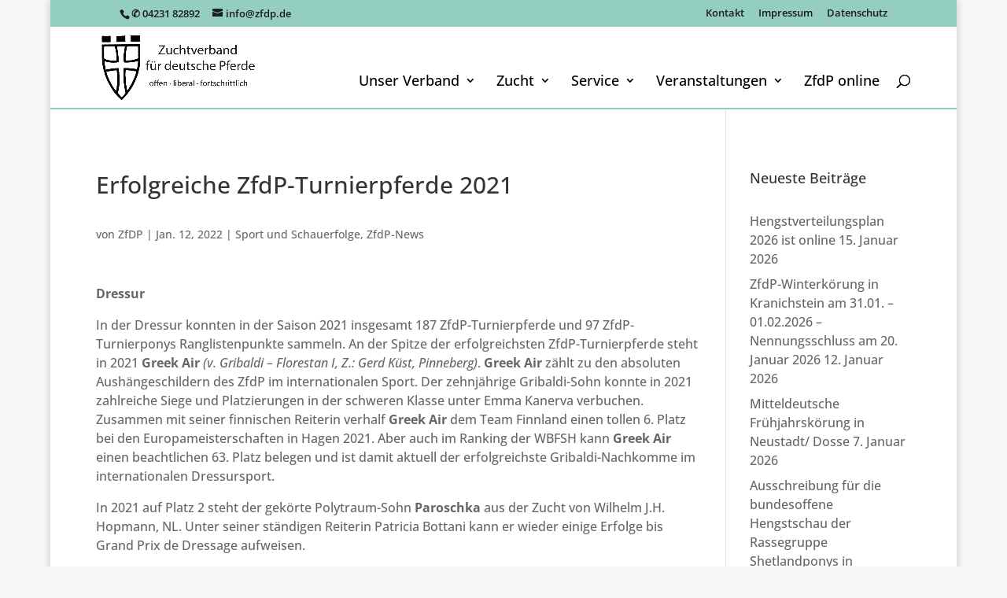

--- FILE ---
content_type: text/html; charset=UTF-8
request_url: https://zfdp.de/erfolgreiche-zfdp-turnierpferde-2021/
body_size: 35297
content:
<!DOCTYPE html>
<html lang="de">
<head>
	<meta charset="UTF-8" />
<meta http-equiv="X-UA-Compatible" content="IE=edge">
	<link rel="pingback" href="https://zfdp.de/xmlrpc.php" />

	<script type="text/javascript">
		document.documentElement.className = 'js';
	</script>

	<meta name='robots' content='index, follow, max-image-preview:large, max-snippet:-1, max-video-preview:-1' />
<script type="text/javascript">
			let jqueryParams=[],jQuery=function(r){return jqueryParams=[...jqueryParams,r],jQuery},$=function(r){return jqueryParams=[...jqueryParams,r],$};window.jQuery=jQuery,window.$=jQuery;let customHeadScripts=!1;jQuery.fn=jQuery.prototype={},$.fn=jQuery.prototype={},jQuery.noConflict=function(r){if(window.jQuery)return jQuery=window.jQuery,$=window.jQuery,customHeadScripts=!0,jQuery.noConflict},jQuery.ready=function(r){jqueryParams=[...jqueryParams,r]},$.ready=function(r){jqueryParams=[...jqueryParams,r]},jQuery.load=function(r){jqueryParams=[...jqueryParams,r]},$.load=function(r){jqueryParams=[...jqueryParams,r]},jQuery.fn.ready=function(r){jqueryParams=[...jqueryParams,r]},$.fn.ready=function(r){jqueryParams=[...jqueryParams,r]};</script><meta property="og:title" content="Erfolgreiche ZfdP-Turnierpferde 2021"/>
<meta property="og:description" content="Dressur  In der Dressur konnten in der Saison 2021 insgesamt 187 ZfdP-Turnierpferde und 97 ZfdP-Turnierponys Ranglistenpunkte sammeln. An der Spitze der erfol"/>
<meta property="og:image" content="https://zfdp.de/wp-content/uploads/2022/01/Dressurpferde-2021-150x150.png"/>
<meta property="og:image:width" content="150"/>
<meta property="og:image:height" content="150"/>
<meta property="og:image:type" content="image/png"/>
<meta property="og:type" content="article"/>
<meta property="og:article:published_time" content="2022-01-12 13:28:02"/>
<meta property="og:article:modified_time" content="2022-09-14 12:33:25"/>

<!-- Twitter Card generated by Blog2Social 831 - https://www.blog2social.com -->
<meta name="twitter:card" content="summary">
<meta name="twitter:title" content="Erfolgreiche ZfdP-Turnierpferde 2021"/>
<meta name="twitter:description" content="Dressur  In der Dressur konnten in der Saison 2021 insgesamt 187 ZfdP-Turnierpferde und 97 ZfdP-Turnierponys Ranglistenpunkte sammeln. An der Spitze der erfol"/>
<meta name="twitter:image" content="https://zfdp.de/wp-content/uploads/2022/01/Dressurpferde-2021-150x150.png"/>
<!-- Twitter Card generated by Blog2Social 831 - https://www.blog2social.com -->
<meta name="author" content="ZfDP"/>

	<!-- This site is optimized with the Yoast SEO plugin v24.5 - https://yoast.com/wordpress/plugins/seo/ -->
	<title>Erfolgreiche ZfdP-Turnierpferde 2021 - zfdp</title>
	<link rel="canonical" href="https://zfdp.de/erfolgreiche-zfdp-turnierpferde-2021/" />
	<meta property="og:url" content="https://zfdp.de/erfolgreiche-zfdp-turnierpferde-2021/" />
	<meta property="og:site_name" content="zfdp" />
	<meta property="article:published_time" content="2022-01-12T12:28:02+00:00" />
	<meta property="article:modified_time" content="2022-09-14T10:33:25+00:00" />
	<meta property="og:image" content="https://zfdp.de/wp-content/uploads/2022/01/Dressurpferde-2021-150x150.png" />
	<meta name="author" content="ZfDP" />
	<meta name="twitter:label1" content="Verfasst von" />
	<meta name="twitter:data1" content="ZfDP" />
	<meta name="twitter:label2" content="Geschätzte Lesezeit" />
	<meta name="twitter:data2" content="7 Minuten" />
	<script type="application/ld+json" class="yoast-schema-graph">{"@context":"https://schema.org","@graph":[{"@type":"WebPage","@id":"https://zfdp.de/erfolgreiche-zfdp-turnierpferde-2021/","url":"https://zfdp.de/erfolgreiche-zfdp-turnierpferde-2021/","name":"Erfolgreiche ZfdP-Turnierpferde 2021 - zfdp","isPartOf":{"@id":"https://zfdp.de/#website"},"primaryImageOfPage":{"@id":"https://zfdp.de/erfolgreiche-zfdp-turnierpferde-2021/#primaryimage"},"image":{"@id":"https://zfdp.de/erfolgreiche-zfdp-turnierpferde-2021/#primaryimage"},"thumbnailUrl":"https://zfdp.de/wp-content/uploads/2022/01/Dressurpferde-2021-150x150.png","datePublished":"2022-01-12T12:28:02+00:00","dateModified":"2022-09-14T10:33:25+00:00","author":{"@id":"https://zfdp.de/#/schema/person/29475632515c7271a3c0251ea601d94b"},"breadcrumb":{"@id":"https://zfdp.de/erfolgreiche-zfdp-turnierpferde-2021/#breadcrumb"},"inLanguage":"de","potentialAction":[{"@type":"ReadAction","target":["https://zfdp.de/erfolgreiche-zfdp-turnierpferde-2021/"]}]},{"@type":"ImageObject","inLanguage":"de","@id":"https://zfdp.de/erfolgreiche-zfdp-turnierpferde-2021/#primaryimage","url":"https://zfdp.de/wp-content/uploads/2022/01/Dressurpferde-2021.png","contentUrl":"https://zfdp.de/wp-content/uploads/2022/01/Dressurpferde-2021.png","width":3785,"height":1754},{"@type":"BreadcrumbList","@id":"https://zfdp.de/erfolgreiche-zfdp-turnierpferde-2021/#breadcrumb","itemListElement":[{"@type":"ListItem","position":1,"name":"Home","item":"https://zfdp.de/"},{"@type":"ListItem","position":2,"name":"Erfolgreiche ZfdP-Turnierpferde 2021"}]},{"@type":"WebSite","@id":"https://zfdp.de/#website","url":"https://zfdp.de/","name":"zfdp","description":"Zuchtverband für deutsche Pferde","potentialAction":[{"@type":"SearchAction","target":{"@type":"EntryPoint","urlTemplate":"https://zfdp.de/?s={search_term_string}"},"query-input":{"@type":"PropertyValueSpecification","valueRequired":true,"valueName":"search_term_string"}}],"inLanguage":"de"},{"@type":"Person","@id":"https://zfdp.de/#/schema/person/29475632515c7271a3c0251ea601d94b","name":"ZfDP","sameAs":["http://wp1181213.server-he.de/zfdp2014"],"url":"https://zfdp.de/author/dahlhaus/"}]}</script>
	<!-- / Yoast SEO plugin. -->


<link rel='dns-prefetch' href='//fonts.googleapis.com' />
<link rel="alternate" type="application/rss+xml" title="zfdp &raquo; Feed" href="https://zfdp.de/feed/" />
<link rel="alternate" type="application/rss+xml" title="zfdp &raquo; Kommentar-Feed" href="https://zfdp.de/comments/feed/" />
<meta content="Divi v.4.27.5" name="generator"/><link rel='stylesheet' id='wp-block-library-css' href='https://zfdp.de/wp-includes/css/dist/block-library/style.min.css?ver=6.7.4' type='text/css' media='all' />
<style id='wp-block-library-theme-inline-css' type='text/css'>
.wp-block-audio :where(figcaption){color:#555;font-size:13px;text-align:center}.is-dark-theme .wp-block-audio :where(figcaption){color:#ffffffa6}.wp-block-audio{margin:0 0 1em}.wp-block-code{border:1px solid #ccc;border-radius:4px;font-family:Menlo,Consolas,monaco,monospace;padding:.8em 1em}.wp-block-embed :where(figcaption){color:#555;font-size:13px;text-align:center}.is-dark-theme .wp-block-embed :where(figcaption){color:#ffffffa6}.wp-block-embed{margin:0 0 1em}.blocks-gallery-caption{color:#555;font-size:13px;text-align:center}.is-dark-theme .blocks-gallery-caption{color:#ffffffa6}:root :where(.wp-block-image figcaption){color:#555;font-size:13px;text-align:center}.is-dark-theme :root :where(.wp-block-image figcaption){color:#ffffffa6}.wp-block-image{margin:0 0 1em}.wp-block-pullquote{border-bottom:4px solid;border-top:4px solid;color:currentColor;margin-bottom:1.75em}.wp-block-pullquote cite,.wp-block-pullquote footer,.wp-block-pullquote__citation{color:currentColor;font-size:.8125em;font-style:normal;text-transform:uppercase}.wp-block-quote{border-left:.25em solid;margin:0 0 1.75em;padding-left:1em}.wp-block-quote cite,.wp-block-quote footer{color:currentColor;font-size:.8125em;font-style:normal;position:relative}.wp-block-quote:where(.has-text-align-right){border-left:none;border-right:.25em solid;padding-left:0;padding-right:1em}.wp-block-quote:where(.has-text-align-center){border:none;padding-left:0}.wp-block-quote.is-large,.wp-block-quote.is-style-large,.wp-block-quote:where(.is-style-plain){border:none}.wp-block-search .wp-block-search__label{font-weight:700}.wp-block-search__button{border:1px solid #ccc;padding:.375em .625em}:where(.wp-block-group.has-background){padding:1.25em 2.375em}.wp-block-separator.has-css-opacity{opacity:.4}.wp-block-separator{border:none;border-bottom:2px solid;margin-left:auto;margin-right:auto}.wp-block-separator.has-alpha-channel-opacity{opacity:1}.wp-block-separator:not(.is-style-wide):not(.is-style-dots){width:100px}.wp-block-separator.has-background:not(.is-style-dots){border-bottom:none;height:1px}.wp-block-separator.has-background:not(.is-style-wide):not(.is-style-dots){height:2px}.wp-block-table{margin:0 0 1em}.wp-block-table td,.wp-block-table th{word-break:normal}.wp-block-table :where(figcaption){color:#555;font-size:13px;text-align:center}.is-dark-theme .wp-block-table :where(figcaption){color:#ffffffa6}.wp-block-video :where(figcaption){color:#555;font-size:13px;text-align:center}.is-dark-theme .wp-block-video :where(figcaption){color:#ffffffa6}.wp-block-video{margin:0 0 1em}:root :where(.wp-block-template-part.has-background){margin-bottom:0;margin-top:0;padding:1.25em 2.375em}
</style>
<style id='global-styles-inline-css' type='text/css'>
:root{--wp--preset--aspect-ratio--square: 1;--wp--preset--aspect-ratio--4-3: 4/3;--wp--preset--aspect-ratio--3-4: 3/4;--wp--preset--aspect-ratio--3-2: 3/2;--wp--preset--aspect-ratio--2-3: 2/3;--wp--preset--aspect-ratio--16-9: 16/9;--wp--preset--aspect-ratio--9-16: 9/16;--wp--preset--color--black: #000000;--wp--preset--color--cyan-bluish-gray: #abb8c3;--wp--preset--color--white: #ffffff;--wp--preset--color--pale-pink: #f78da7;--wp--preset--color--vivid-red: #cf2e2e;--wp--preset--color--luminous-vivid-orange: #ff6900;--wp--preset--color--luminous-vivid-amber: #fcb900;--wp--preset--color--light-green-cyan: #7bdcb5;--wp--preset--color--vivid-green-cyan: #00d084;--wp--preset--color--pale-cyan-blue: #8ed1fc;--wp--preset--color--vivid-cyan-blue: #0693e3;--wp--preset--color--vivid-purple: #9b51e0;--wp--preset--gradient--vivid-cyan-blue-to-vivid-purple: linear-gradient(135deg,rgba(6,147,227,1) 0%,rgb(155,81,224) 100%);--wp--preset--gradient--light-green-cyan-to-vivid-green-cyan: linear-gradient(135deg,rgb(122,220,180) 0%,rgb(0,208,130) 100%);--wp--preset--gradient--luminous-vivid-amber-to-luminous-vivid-orange: linear-gradient(135deg,rgba(252,185,0,1) 0%,rgba(255,105,0,1) 100%);--wp--preset--gradient--luminous-vivid-orange-to-vivid-red: linear-gradient(135deg,rgba(255,105,0,1) 0%,rgb(207,46,46) 100%);--wp--preset--gradient--very-light-gray-to-cyan-bluish-gray: linear-gradient(135deg,rgb(238,238,238) 0%,rgb(169,184,195) 100%);--wp--preset--gradient--cool-to-warm-spectrum: linear-gradient(135deg,rgb(74,234,220) 0%,rgb(151,120,209) 20%,rgb(207,42,186) 40%,rgb(238,44,130) 60%,rgb(251,105,98) 80%,rgb(254,248,76) 100%);--wp--preset--gradient--blush-light-purple: linear-gradient(135deg,rgb(255,206,236) 0%,rgb(152,150,240) 100%);--wp--preset--gradient--blush-bordeaux: linear-gradient(135deg,rgb(254,205,165) 0%,rgb(254,45,45) 50%,rgb(107,0,62) 100%);--wp--preset--gradient--luminous-dusk: linear-gradient(135deg,rgb(255,203,112) 0%,rgb(199,81,192) 50%,rgb(65,88,208) 100%);--wp--preset--gradient--pale-ocean: linear-gradient(135deg,rgb(255,245,203) 0%,rgb(182,227,212) 50%,rgb(51,167,181) 100%);--wp--preset--gradient--electric-grass: linear-gradient(135deg,rgb(202,248,128) 0%,rgb(113,206,126) 100%);--wp--preset--gradient--midnight: linear-gradient(135deg,rgb(2,3,129) 0%,rgb(40,116,252) 100%);--wp--preset--font-size--small: 13px;--wp--preset--font-size--medium: 20px;--wp--preset--font-size--large: 36px;--wp--preset--font-size--x-large: 42px;--wp--preset--spacing--20: 0.44rem;--wp--preset--spacing--30: 0.67rem;--wp--preset--spacing--40: 1rem;--wp--preset--spacing--50: 1.5rem;--wp--preset--spacing--60: 2.25rem;--wp--preset--spacing--70: 3.38rem;--wp--preset--spacing--80: 5.06rem;--wp--preset--shadow--natural: 6px 6px 9px rgba(0, 0, 0, 0.2);--wp--preset--shadow--deep: 12px 12px 50px rgba(0, 0, 0, 0.4);--wp--preset--shadow--sharp: 6px 6px 0px rgba(0, 0, 0, 0.2);--wp--preset--shadow--outlined: 6px 6px 0px -3px rgba(255, 255, 255, 1), 6px 6px rgba(0, 0, 0, 1);--wp--preset--shadow--crisp: 6px 6px 0px rgba(0, 0, 0, 1);}:root { --wp--style--global--content-size: 823px;--wp--style--global--wide-size: 1080px; }:where(body) { margin: 0; }.wp-site-blocks > .alignleft { float: left; margin-right: 2em; }.wp-site-blocks > .alignright { float: right; margin-left: 2em; }.wp-site-blocks > .aligncenter { justify-content: center; margin-left: auto; margin-right: auto; }:where(.is-layout-flex){gap: 0.5em;}:where(.is-layout-grid){gap: 0.5em;}.is-layout-flow > .alignleft{float: left;margin-inline-start: 0;margin-inline-end: 2em;}.is-layout-flow > .alignright{float: right;margin-inline-start: 2em;margin-inline-end: 0;}.is-layout-flow > .aligncenter{margin-left: auto !important;margin-right: auto !important;}.is-layout-constrained > .alignleft{float: left;margin-inline-start: 0;margin-inline-end: 2em;}.is-layout-constrained > .alignright{float: right;margin-inline-start: 2em;margin-inline-end: 0;}.is-layout-constrained > .aligncenter{margin-left: auto !important;margin-right: auto !important;}.is-layout-constrained > :where(:not(.alignleft):not(.alignright):not(.alignfull)){max-width: var(--wp--style--global--content-size);margin-left: auto !important;margin-right: auto !important;}.is-layout-constrained > .alignwide{max-width: var(--wp--style--global--wide-size);}body .is-layout-flex{display: flex;}.is-layout-flex{flex-wrap: wrap;align-items: center;}.is-layout-flex > :is(*, div){margin: 0;}body .is-layout-grid{display: grid;}.is-layout-grid > :is(*, div){margin: 0;}body{padding-top: 0px;padding-right: 0px;padding-bottom: 0px;padding-left: 0px;}:root :where(.wp-element-button, .wp-block-button__link){background-color: #32373c;border-width: 0;color: #fff;font-family: inherit;font-size: inherit;line-height: inherit;padding: calc(0.667em + 2px) calc(1.333em + 2px);text-decoration: none;}.has-black-color{color: var(--wp--preset--color--black) !important;}.has-cyan-bluish-gray-color{color: var(--wp--preset--color--cyan-bluish-gray) !important;}.has-white-color{color: var(--wp--preset--color--white) !important;}.has-pale-pink-color{color: var(--wp--preset--color--pale-pink) !important;}.has-vivid-red-color{color: var(--wp--preset--color--vivid-red) !important;}.has-luminous-vivid-orange-color{color: var(--wp--preset--color--luminous-vivid-orange) !important;}.has-luminous-vivid-amber-color{color: var(--wp--preset--color--luminous-vivid-amber) !important;}.has-light-green-cyan-color{color: var(--wp--preset--color--light-green-cyan) !important;}.has-vivid-green-cyan-color{color: var(--wp--preset--color--vivid-green-cyan) !important;}.has-pale-cyan-blue-color{color: var(--wp--preset--color--pale-cyan-blue) !important;}.has-vivid-cyan-blue-color{color: var(--wp--preset--color--vivid-cyan-blue) !important;}.has-vivid-purple-color{color: var(--wp--preset--color--vivid-purple) !important;}.has-black-background-color{background-color: var(--wp--preset--color--black) !important;}.has-cyan-bluish-gray-background-color{background-color: var(--wp--preset--color--cyan-bluish-gray) !important;}.has-white-background-color{background-color: var(--wp--preset--color--white) !important;}.has-pale-pink-background-color{background-color: var(--wp--preset--color--pale-pink) !important;}.has-vivid-red-background-color{background-color: var(--wp--preset--color--vivid-red) !important;}.has-luminous-vivid-orange-background-color{background-color: var(--wp--preset--color--luminous-vivid-orange) !important;}.has-luminous-vivid-amber-background-color{background-color: var(--wp--preset--color--luminous-vivid-amber) !important;}.has-light-green-cyan-background-color{background-color: var(--wp--preset--color--light-green-cyan) !important;}.has-vivid-green-cyan-background-color{background-color: var(--wp--preset--color--vivid-green-cyan) !important;}.has-pale-cyan-blue-background-color{background-color: var(--wp--preset--color--pale-cyan-blue) !important;}.has-vivid-cyan-blue-background-color{background-color: var(--wp--preset--color--vivid-cyan-blue) !important;}.has-vivid-purple-background-color{background-color: var(--wp--preset--color--vivid-purple) !important;}.has-black-border-color{border-color: var(--wp--preset--color--black) !important;}.has-cyan-bluish-gray-border-color{border-color: var(--wp--preset--color--cyan-bluish-gray) !important;}.has-white-border-color{border-color: var(--wp--preset--color--white) !important;}.has-pale-pink-border-color{border-color: var(--wp--preset--color--pale-pink) !important;}.has-vivid-red-border-color{border-color: var(--wp--preset--color--vivid-red) !important;}.has-luminous-vivid-orange-border-color{border-color: var(--wp--preset--color--luminous-vivid-orange) !important;}.has-luminous-vivid-amber-border-color{border-color: var(--wp--preset--color--luminous-vivid-amber) !important;}.has-light-green-cyan-border-color{border-color: var(--wp--preset--color--light-green-cyan) !important;}.has-vivid-green-cyan-border-color{border-color: var(--wp--preset--color--vivid-green-cyan) !important;}.has-pale-cyan-blue-border-color{border-color: var(--wp--preset--color--pale-cyan-blue) !important;}.has-vivid-cyan-blue-border-color{border-color: var(--wp--preset--color--vivid-cyan-blue) !important;}.has-vivid-purple-border-color{border-color: var(--wp--preset--color--vivid-purple) !important;}.has-vivid-cyan-blue-to-vivid-purple-gradient-background{background: var(--wp--preset--gradient--vivid-cyan-blue-to-vivid-purple) !important;}.has-light-green-cyan-to-vivid-green-cyan-gradient-background{background: var(--wp--preset--gradient--light-green-cyan-to-vivid-green-cyan) !important;}.has-luminous-vivid-amber-to-luminous-vivid-orange-gradient-background{background: var(--wp--preset--gradient--luminous-vivid-amber-to-luminous-vivid-orange) !important;}.has-luminous-vivid-orange-to-vivid-red-gradient-background{background: var(--wp--preset--gradient--luminous-vivid-orange-to-vivid-red) !important;}.has-very-light-gray-to-cyan-bluish-gray-gradient-background{background: var(--wp--preset--gradient--very-light-gray-to-cyan-bluish-gray) !important;}.has-cool-to-warm-spectrum-gradient-background{background: var(--wp--preset--gradient--cool-to-warm-spectrum) !important;}.has-blush-light-purple-gradient-background{background: var(--wp--preset--gradient--blush-light-purple) !important;}.has-blush-bordeaux-gradient-background{background: var(--wp--preset--gradient--blush-bordeaux) !important;}.has-luminous-dusk-gradient-background{background: var(--wp--preset--gradient--luminous-dusk) !important;}.has-pale-ocean-gradient-background{background: var(--wp--preset--gradient--pale-ocean) !important;}.has-electric-grass-gradient-background{background: var(--wp--preset--gradient--electric-grass) !important;}.has-midnight-gradient-background{background: var(--wp--preset--gradient--midnight) !important;}.has-small-font-size{font-size: var(--wp--preset--font-size--small) !important;}.has-medium-font-size{font-size: var(--wp--preset--font-size--medium) !important;}.has-large-font-size{font-size: var(--wp--preset--font-size--large) !important;}.has-x-large-font-size{font-size: var(--wp--preset--font-size--x-large) !important;}
:where(.wp-block-post-template.is-layout-flex){gap: 1.25em;}:where(.wp-block-post-template.is-layout-grid){gap: 1.25em;}
:where(.wp-block-columns.is-layout-flex){gap: 2em;}:where(.wp-block-columns.is-layout-grid){gap: 2em;}
:root :where(.wp-block-pullquote){font-size: 1.5em;line-height: 1.6;}
</style>
<link rel='stylesheet' id='contact-form-7-css' href='https://zfdp.de/wp-content/plugins/contact-form-7/includes/css/styles.css?ver=6.0.4' type='text/css' media='all' />
<link rel='stylesheet' id='fa-local-css' href='https://zfdp.de/wp-content/plugins/dp-divi-dsgvo/fa/4-7/css/font-awesome.min.css?ver=6.7.4' type='text/css' media='all' />
<link rel='stylesheet' id='et-divi-open-sans-css' href='https://fonts.googleapis.com/css?family=Open+Sans:300italic,400italic,600italic,700italic,800italic,400,300,600,700,800&#038;subset=latin,latin-ext&#038;display=swap' type='text/css' media='all' />
<style id='divi-style-inline-inline-css' type='text/css'>
/*!
Theme Name: Divi
Theme URI: http://www.elegantthemes.com/gallery/divi/
Version: 4.27.5
Description: Smart. Flexible. Beautiful. Divi is the most powerful theme in our collection.
Author: Elegant Themes
Author URI: http://www.elegantthemes.com
License: GNU General Public License v2
License URI: http://www.gnu.org/licenses/gpl-2.0.html
*/

a,abbr,acronym,address,applet,b,big,blockquote,body,center,cite,code,dd,del,dfn,div,dl,dt,em,fieldset,font,form,h1,h2,h3,h4,h5,h6,html,i,iframe,img,ins,kbd,label,legend,li,object,ol,p,pre,q,s,samp,small,span,strike,strong,sub,sup,tt,u,ul,var{margin:0;padding:0;border:0;outline:0;font-size:100%;-ms-text-size-adjust:100%;-webkit-text-size-adjust:100%;vertical-align:baseline;background:transparent}body{line-height:1}ol,ul{list-style:none}blockquote,q{quotes:none}blockquote:after,blockquote:before,q:after,q:before{content:"";content:none}blockquote{margin:20px 0 30px;border-left:5px solid;padding-left:20px}:focus{outline:0}del{text-decoration:line-through}pre{overflow:auto;padding:10px}figure{margin:0}table{border-collapse:collapse;border-spacing:0}article,aside,footer,header,hgroup,nav,section{display:block}body{font-family:Open Sans,Arial,sans-serif;font-size:14px;color:#666;background-color:#fff;line-height:1.7em;font-weight:500;-webkit-font-smoothing:antialiased;-moz-osx-font-smoothing:grayscale}body.page-template-page-template-blank-php #page-container{padding-top:0!important}body.et_cover_background{background-size:cover!important;background-position:top!important;background-repeat:no-repeat!important;background-attachment:fixed}a{color:#2ea3f2}a,a:hover{text-decoration:none}p{padding-bottom:1em}p:not(.has-background):last-of-type{padding-bottom:0}p.et_normal_padding{padding-bottom:1em}strong{font-weight:700}cite,em,i{font-style:italic}code,pre{font-family:Courier New,monospace;margin-bottom:10px}ins{text-decoration:none}sub,sup{height:0;line-height:1;position:relative;vertical-align:baseline}sup{bottom:.8em}sub{top:.3em}dl{margin:0 0 1.5em}dl dt{font-weight:700}dd{margin-left:1.5em}blockquote p{padding-bottom:0}embed,iframe,object,video{max-width:100%}h1,h2,h3,h4,h5,h6{color:#333;padding-bottom:10px;line-height:1em;font-weight:500}h1 a,h2 a,h3 a,h4 a,h5 a,h6 a{color:inherit}h1{font-size:30px}h2{font-size:26px}h3{font-size:22px}h4{font-size:18px}h5{font-size:16px}h6{font-size:14px}input{-webkit-appearance:none}input[type=checkbox]{-webkit-appearance:checkbox}input[type=radio]{-webkit-appearance:radio}input.text,input.title,input[type=email],input[type=password],input[type=tel],input[type=text],select,textarea{background-color:#fff;border:1px solid #bbb;padding:2px;color:#4e4e4e}input.text:focus,input.title:focus,input[type=text]:focus,select:focus,textarea:focus{border-color:#2d3940;color:#3e3e3e}input.text,input.title,input[type=text],select,textarea{margin:0}textarea{padding:4px}button,input,select,textarea{font-family:inherit}img{max-width:100%;height:auto}.clear{clear:both}br.clear{margin:0;padding:0}.pagination{clear:both}#et_search_icon:hover,.et-social-icon a:hover,.et_password_protected_form .et_submit_button,.form-submit .et_pb_buttontton.alt.disabled,.nav-single a,.posted_in a{color:#2ea3f2}.et-search-form,blockquote{border-color:#2ea3f2}#main-content{background-color:#fff}.container{width:80%;max-width:1080px;margin:auto;position:relative}body:not(.et-tb) #main-content .container,body:not(.et-tb-has-header) #main-content .container{padding-top:58px}.et_full_width_page #main-content .container:before{display:none}.main_title{margin-bottom:20px}.et_password_protected_form .et_submit_button:hover,.form-submit .et_pb_button:hover{background:rgba(0,0,0,.05)}.et_button_icon_visible .et_pb_button{padding-right:2em;padding-left:.7em}.et_button_icon_visible .et_pb_button:after{opacity:1;margin-left:0}.et_button_left .et_pb_button:hover:after{left:.15em}.et_button_left .et_pb_button:after{margin-left:0;left:1em}.et_button_icon_visible.et_button_left .et_pb_button,.et_button_left .et_pb_button:hover,.et_button_left .et_pb_module .et_pb_button:hover{padding-left:2em;padding-right:.7em}.et_button_icon_visible.et_button_left .et_pb_button:after,.et_button_left .et_pb_button:hover:after{left:.15em}.et_password_protected_form .et_submit_button:hover,.form-submit .et_pb_button:hover{padding:.3em 1em}.et_button_no_icon .et_pb_button:after{display:none}.et_button_no_icon.et_button_icon_visible.et_button_left .et_pb_button,.et_button_no_icon.et_button_left .et_pb_button:hover,.et_button_no_icon .et_pb_button,.et_button_no_icon .et_pb_button:hover{padding:.3em 1em!important}.et_button_custom_icon .et_pb_button:after{line-height:1.7em}.et_button_custom_icon.et_button_icon_visible .et_pb_button:after,.et_button_custom_icon .et_pb_button:hover:after{margin-left:.3em}#left-area .post_format-post-format-gallery .wp-block-gallery:first-of-type{padding:0;margin-bottom:-16px}.entry-content table:not(.variations){border:1px solid #eee;margin:0 0 15px;text-align:left;width:100%}.entry-content thead th,.entry-content tr th{color:#555;font-weight:700;padding:9px 24px}.entry-content tr td{border-top:1px solid #eee;padding:6px 24px}#left-area ul,.entry-content ul,.et-l--body ul,.et-l--footer ul,.et-l--header ul{list-style-type:disc;padding:0 0 23px 1em;line-height:26px}#left-area ol,.entry-content ol,.et-l--body ol,.et-l--footer ol,.et-l--header ol{list-style-type:decimal;list-style-position:inside;padding:0 0 23px;line-height:26px}#left-area ul li ul,.entry-content ul li ol{padding:2px 0 2px 20px}#left-area ol li ul,.entry-content ol li ol,.et-l--body ol li ol,.et-l--footer ol li ol,.et-l--header ol li ol{padding:2px 0 2px 35px}#left-area ul.wp-block-gallery{display:-webkit-box;display:-ms-flexbox;display:flex;-ms-flex-wrap:wrap;flex-wrap:wrap;list-style-type:none;padding:0}#left-area ul.products{padding:0!important;line-height:1.7!important;list-style:none!important}.gallery-item a{display:block}.gallery-caption,.gallery-item a{width:90%}#wpadminbar{z-index:100001}#left-area .post-meta{font-size:14px;padding-bottom:15px}#left-area .post-meta a{text-decoration:none;color:#666}#left-area .et_featured_image{padding-bottom:7px}.single .post{padding-bottom:25px}body.single .et_audio_content{margin-bottom:-6px}.nav-single a{text-decoration:none;color:#2ea3f2;font-size:14px;font-weight:400}.nav-previous{float:left}.nav-next{float:right}.et_password_protected_form p input{background-color:#eee;border:none!important;width:100%!important;border-radius:0!important;font-size:14px;color:#999!important;padding:16px!important;-webkit-box-sizing:border-box;box-sizing:border-box}.et_password_protected_form label{display:none}.et_password_protected_form .et_submit_button{font-family:inherit;display:block;float:right;margin:8px auto 0;cursor:pointer}.post-password-required p.nocomments.container{max-width:100%}.post-password-required p.nocomments.container:before{display:none}.aligncenter,div.post .new-post .aligncenter{display:block;margin-left:auto;margin-right:auto}.wp-caption{border:1px solid #ddd;text-align:center;background-color:#f3f3f3;margin-bottom:10px;max-width:96%;padding:8px}.wp-caption.alignleft{margin:0 30px 20px 0}.wp-caption.alignright{margin:0 0 20px 30px}.wp-caption img{margin:0;padding:0;border:0}.wp-caption p.wp-caption-text{font-size:12px;padding:0 4px 5px;margin:0}.alignright{float:right}.alignleft{float:left}img.alignleft{display:inline;float:left;margin-right:15px}img.alignright{display:inline;float:right;margin-left:15px}.page.et_pb_pagebuilder_layout #main-content{background-color:transparent}body #main-content .et_builder_inner_content>h1,body #main-content .et_builder_inner_content>h2,body #main-content .et_builder_inner_content>h3,body #main-content .et_builder_inner_content>h4,body #main-content .et_builder_inner_content>h5,body #main-content .et_builder_inner_content>h6{line-height:1.4em}body #main-content .et_builder_inner_content>p{line-height:1.7em}.wp-block-pullquote{margin:20px 0 30px}.wp-block-pullquote.has-background blockquote{border-left:none}.wp-block-group.has-background{padding:1.5em 1.5em .5em}@media (min-width:981px){#left-area{width:79.125%;padding-bottom:23px}#main-content .container:before{content:"";position:absolute;top:0;height:100%;width:1px;background-color:#e2e2e2}.et_full_width_page #left-area,.et_no_sidebar #left-area{float:none;width:100%!important}.et_full_width_page #left-area{padding-bottom:0}.et_no_sidebar #main-content .container:before{display:none}}@media (max-width:980px){#page-container{padding-top:80px}.et-tb #page-container,.et-tb-has-header #page-container{padding-top:0!important}#left-area,#sidebar{width:100%!important}#main-content .container:before{display:none!important}.et_full_width_page .et_gallery_item:nth-child(4n+1){clear:none}}@media print{#page-container{padding-top:0!important}}#wp-admin-bar-et-use-visual-builder a:before{font-family:ETmodules!important;content:"\e625";font-size:30px!important;width:28px;margin-top:-3px;color:#974df3!important}#wp-admin-bar-et-use-visual-builder:hover a:before{color:#fff!important}#wp-admin-bar-et-use-visual-builder:hover a,#wp-admin-bar-et-use-visual-builder a:hover{transition:background-color .5s ease;-webkit-transition:background-color .5s ease;-moz-transition:background-color .5s ease;background-color:#7e3bd0!important;color:#fff!important}* html .clearfix,:first-child+html .clearfix{zoom:1}.iphone .et_pb_section_video_bg video::-webkit-media-controls-start-playback-button{display:none!important;-webkit-appearance:none}.et_mobile_device .et_pb_section_parallax .et_pb_parallax_css{background-attachment:scroll}.et-social-facebook a.icon:before{content:"\e093"}.et-social-twitter a.icon:before{content:"\e094"}.et-social-google-plus a.icon:before{content:"\e096"}.et-social-instagram a.icon:before{content:"\e09a"}.et-social-rss a.icon:before{content:"\e09e"}.ai1ec-single-event:after{content:" ";display:table;clear:both}.evcal_event_details .evcal_evdata_cell .eventon_details_shading_bot.eventon_details_shading_bot{z-index:3}.wp-block-divi-layout{margin-bottom:1em}*{-webkit-box-sizing:border-box;box-sizing:border-box}#et-info-email:before,#et-info-phone:before,#et_search_icon:before,.comment-reply-link:after,.et-cart-info span:before,.et-pb-arrow-next:before,.et-pb-arrow-prev:before,.et-social-icon a:before,.et_audio_container .mejs-playpause-button button:before,.et_audio_container .mejs-volume-button button:before,.et_overlay:before,.et_password_protected_form .et_submit_button:after,.et_pb_button:after,.et_pb_contact_reset:after,.et_pb_contact_submit:after,.et_pb_font_icon:before,.et_pb_newsletter_button:after,.et_pb_pricing_table_button:after,.et_pb_promo_button:after,.et_pb_testimonial:before,.et_pb_toggle_title:before,.form-submit .et_pb_button:after,.mobile_menu_bar:before,a.et_pb_more_button:after{font-family:ETmodules!important;speak:none;font-style:normal;font-weight:400;-webkit-font-feature-settings:normal;font-feature-settings:normal;font-variant:normal;text-transform:none;line-height:1;-webkit-font-smoothing:antialiased;-moz-osx-font-smoothing:grayscale;text-shadow:0 0;direction:ltr}.et-pb-icon,.et_pb_custom_button_icon.et_pb_button:after,.et_pb_login .et_pb_custom_button_icon.et_pb_button:after,.et_pb_woo_custom_button_icon .button.et_pb_custom_button_icon.et_pb_button:after,.et_pb_woo_custom_button_icon .button.et_pb_custom_button_icon.et_pb_button:hover:after{content:attr(data-icon)}.et-pb-icon{font-family:ETmodules;speak:none;font-weight:400;-webkit-font-feature-settings:normal;font-feature-settings:normal;font-variant:normal;text-transform:none;line-height:1;-webkit-font-smoothing:antialiased;font-size:96px;font-style:normal;display:inline-block;-webkit-box-sizing:border-box;box-sizing:border-box;direction:ltr}#et-ajax-saving{display:none;-webkit-transition:background .3s,-webkit-box-shadow .3s;transition:background .3s,-webkit-box-shadow .3s;transition:background .3s,box-shadow .3s;transition:background .3s,box-shadow .3s,-webkit-box-shadow .3s;-webkit-box-shadow:rgba(0,139,219,.247059) 0 0 60px;box-shadow:0 0 60px rgba(0,139,219,.247059);position:fixed;top:50%;left:50%;width:50px;height:50px;background:#fff;border-radius:50px;margin:-25px 0 0 -25px;z-index:999999;text-align:center}#et-ajax-saving img{margin:9px}.et-safe-mode-indicator,.et-safe-mode-indicator:focus,.et-safe-mode-indicator:hover{-webkit-box-shadow:0 5px 10px rgba(41,196,169,.15);box-shadow:0 5px 10px rgba(41,196,169,.15);background:#29c4a9;color:#fff;font-size:14px;font-weight:600;padding:12px;line-height:16px;border-radius:3px;position:fixed;bottom:30px;right:30px;z-index:999999;text-decoration:none;font-family:Open Sans,sans-serif;-webkit-font-smoothing:antialiased;-moz-osx-font-smoothing:grayscale}.et_pb_button{font-size:20px;font-weight:500;padding:.3em 1em;line-height:1.7em!important;background-color:transparent;background-size:cover;background-position:50%;background-repeat:no-repeat;border:2px solid;border-radius:3px;-webkit-transition-duration:.2s;transition-duration:.2s;-webkit-transition-property:all!important;transition-property:all!important}.et_pb_button,.et_pb_button_inner{position:relative}.et_pb_button:hover,.et_pb_module .et_pb_button:hover{border:2px solid transparent;padding:.3em 2em .3em .7em}.et_pb_button:hover{background-color:hsla(0,0%,100%,.2)}.et_pb_bg_layout_light.et_pb_button:hover,.et_pb_bg_layout_light .et_pb_button:hover{background-color:rgba(0,0,0,.05)}.et_pb_button:after,.et_pb_button:before{font-size:32px;line-height:1em;content:"\35";opacity:0;position:absolute;margin-left:-1em;-webkit-transition:all .2s;transition:all .2s;text-transform:none;-webkit-font-feature-settings:"kern" off;font-feature-settings:"kern" off;font-variant:none;font-style:normal;font-weight:400;text-shadow:none}.et_pb_button.et_hover_enabled:hover:after,.et_pb_button.et_pb_hovered:hover:after{-webkit-transition:none!important;transition:none!important}.et_pb_button:before{display:none}.et_pb_button:hover:after{opacity:1;margin-left:0}.et_pb_column_1_3 h1,.et_pb_column_1_4 h1,.et_pb_column_1_5 h1,.et_pb_column_1_6 h1,.et_pb_column_2_5 h1{font-size:26px}.et_pb_column_1_3 h2,.et_pb_column_1_4 h2,.et_pb_column_1_5 h2,.et_pb_column_1_6 h2,.et_pb_column_2_5 h2{font-size:23px}.et_pb_column_1_3 h3,.et_pb_column_1_4 h3,.et_pb_column_1_5 h3,.et_pb_column_1_6 h3,.et_pb_column_2_5 h3{font-size:20px}.et_pb_column_1_3 h4,.et_pb_column_1_4 h4,.et_pb_column_1_5 h4,.et_pb_column_1_6 h4,.et_pb_column_2_5 h4{font-size:18px}.et_pb_column_1_3 h5,.et_pb_column_1_4 h5,.et_pb_column_1_5 h5,.et_pb_column_1_6 h5,.et_pb_column_2_5 h5{font-size:16px}.et_pb_column_1_3 h6,.et_pb_column_1_4 h6,.et_pb_column_1_5 h6,.et_pb_column_1_6 h6,.et_pb_column_2_5 h6{font-size:15px}.et_pb_bg_layout_dark,.et_pb_bg_layout_dark h1,.et_pb_bg_layout_dark h2,.et_pb_bg_layout_dark h3,.et_pb_bg_layout_dark h4,.et_pb_bg_layout_dark h5,.et_pb_bg_layout_dark h6{color:#fff!important}.et_pb_module.et_pb_text_align_left{text-align:left}.et_pb_module.et_pb_text_align_center{text-align:center}.et_pb_module.et_pb_text_align_right{text-align:right}.et_pb_module.et_pb_text_align_justified{text-align:justify}.clearfix:after{visibility:hidden;display:block;font-size:0;content:" ";clear:both;height:0}.et_pb_bg_layout_light .et_pb_more_button{color:#2ea3f2}.et_builder_inner_content{position:relative;z-index:1}header .et_builder_inner_content{z-index:2}.et_pb_css_mix_blend_mode_passthrough{mix-blend-mode:unset!important}.et_pb_image_container{margin:-20px -20px 29px}.et_pb_module_inner{position:relative}.et_hover_enabled_preview{z-index:2}.et_hover_enabled:hover{position:relative;z-index:2}.et_pb_all_tabs,.et_pb_module,.et_pb_posts_nav a,.et_pb_tab,.et_pb_with_background{position:relative;background-size:cover;background-position:50%;background-repeat:no-repeat}.et_pb_background_mask,.et_pb_background_pattern{bottom:0;left:0;position:absolute;right:0;top:0}.et_pb_background_mask{background-size:calc(100% + 2px) calc(100% + 2px);background-repeat:no-repeat;background-position:50%;overflow:hidden}.et_pb_background_pattern{background-position:0 0;background-repeat:repeat}.et_pb_with_border{position:relative;border:0 solid #333}.post-password-required .et_pb_row{padding:0;width:100%}.post-password-required .et_password_protected_form{min-height:0}body.et_pb_pagebuilder_layout.et_pb_show_title .post-password-required .et_password_protected_form h1,body:not(.et_pb_pagebuilder_layout) .post-password-required .et_password_protected_form h1{display:none}.et_pb_no_bg{padding:0!important}.et_overlay.et_pb_inline_icon:before,.et_pb_inline_icon:before{content:attr(data-icon)}.et_pb_more_button{color:inherit;text-shadow:none;text-decoration:none;display:inline-block;margin-top:20px}.et_parallax_bg_wrap{overflow:hidden;position:absolute;top:0;right:0;bottom:0;left:0}.et_parallax_bg{background-repeat:no-repeat;background-position:top;background-size:cover;position:absolute;bottom:0;left:0;width:100%;height:100%;display:block}.et_parallax_bg.et_parallax_bg__hover,.et_parallax_bg.et_parallax_bg_phone,.et_parallax_bg.et_parallax_bg_tablet,.et_parallax_gradient.et_parallax_gradient__hover,.et_parallax_gradient.et_parallax_gradient_phone,.et_parallax_gradient.et_parallax_gradient_tablet,.et_pb_section_parallax_hover:hover .et_parallax_bg:not(.et_parallax_bg__hover),.et_pb_section_parallax_hover:hover .et_parallax_gradient:not(.et_parallax_gradient__hover){display:none}.et_pb_section_parallax_hover:hover .et_parallax_bg.et_parallax_bg__hover,.et_pb_section_parallax_hover:hover .et_parallax_gradient.et_parallax_gradient__hover{display:block}.et_parallax_gradient{bottom:0;display:block;left:0;position:absolute;right:0;top:0}.et_pb_module.et_pb_section_parallax,.et_pb_posts_nav a.et_pb_section_parallax,.et_pb_tab.et_pb_section_parallax{position:relative}.et_pb_section_parallax .et_pb_parallax_css,.et_pb_slides .et_parallax_bg.et_pb_parallax_css{background-attachment:fixed}body.et-bfb .et_pb_section_parallax .et_pb_parallax_css,body.et-bfb .et_pb_slides .et_parallax_bg.et_pb_parallax_css{background-attachment:scroll;bottom:auto}.et_pb_section_parallax.et_pb_column .et_pb_module,.et_pb_section_parallax.et_pb_row .et_pb_column,.et_pb_section_parallax.et_pb_row .et_pb_module{z-index:9;position:relative}.et_pb_more_button:hover:after{opacity:1;margin-left:0}.et_pb_preload .et_pb_section_video_bg,.et_pb_preload>div{visibility:hidden}.et_pb_preload,.et_pb_section.et_pb_section_video.et_pb_preload{position:relative;background:#464646!important}.et_pb_preload:before{content:"";position:absolute;top:50%;left:50%;background:url(https://zfdp.de/wp-content/themes/Divi/includes/builder/styles/images/preloader.gif) no-repeat;border-radius:32px;width:32px;height:32px;margin:-16px 0 0 -16px}.box-shadow-overlay{position:absolute;top:0;left:0;width:100%;height:100%;z-index:10;pointer-events:none}.et_pb_section>.box-shadow-overlay~.et_pb_row{z-index:11}body.safari .section_has_divider{will-change:transform}.et_pb_row>.box-shadow-overlay{z-index:8}.has-box-shadow-overlay{position:relative}.et_clickable{cursor:pointer}.screen-reader-text{border:0;clip:rect(1px,1px,1px,1px);-webkit-clip-path:inset(50%);clip-path:inset(50%);height:1px;margin:-1px;overflow:hidden;padding:0;position:absolute!important;width:1px;word-wrap:normal!important}.et_multi_view_hidden,.et_multi_view_hidden_image{display:none!important}@keyframes multi-view-image-fade{0%{opacity:0}10%{opacity:.1}20%{opacity:.2}30%{opacity:.3}40%{opacity:.4}50%{opacity:.5}60%{opacity:.6}70%{opacity:.7}80%{opacity:.8}90%{opacity:.9}to{opacity:1}}.et_multi_view_image__loading{visibility:hidden}.et_multi_view_image__loaded{-webkit-animation:multi-view-image-fade .5s;animation:multi-view-image-fade .5s}#et-pb-motion-effects-offset-tracker{visibility:hidden!important;opacity:0;position:absolute;top:0;left:0}.et-pb-before-scroll-animation{opacity:0}header.et-l.et-l--header:after{clear:both;display:block;content:""}.et_pb_module{-webkit-animation-timing-function:linear;animation-timing-function:linear;-webkit-animation-duration:.2s;animation-duration:.2s}@-webkit-keyframes fadeBottom{0%{opacity:0;-webkit-transform:translateY(10%);transform:translateY(10%)}to{opacity:1;-webkit-transform:translateY(0);transform:translateY(0)}}@keyframes fadeBottom{0%{opacity:0;-webkit-transform:translateY(10%);transform:translateY(10%)}to{opacity:1;-webkit-transform:translateY(0);transform:translateY(0)}}@-webkit-keyframes fadeLeft{0%{opacity:0;-webkit-transform:translateX(-10%);transform:translateX(-10%)}to{opacity:1;-webkit-transform:translateX(0);transform:translateX(0)}}@keyframes fadeLeft{0%{opacity:0;-webkit-transform:translateX(-10%);transform:translateX(-10%)}to{opacity:1;-webkit-transform:translateX(0);transform:translateX(0)}}@-webkit-keyframes fadeRight{0%{opacity:0;-webkit-transform:translateX(10%);transform:translateX(10%)}to{opacity:1;-webkit-transform:translateX(0);transform:translateX(0)}}@keyframes fadeRight{0%{opacity:0;-webkit-transform:translateX(10%);transform:translateX(10%)}to{opacity:1;-webkit-transform:translateX(0);transform:translateX(0)}}@-webkit-keyframes fadeTop{0%{opacity:0;-webkit-transform:translateY(-10%);transform:translateY(-10%)}to{opacity:1;-webkit-transform:translateX(0);transform:translateX(0)}}@keyframes fadeTop{0%{opacity:0;-webkit-transform:translateY(-10%);transform:translateY(-10%)}to{opacity:1;-webkit-transform:translateX(0);transform:translateX(0)}}@-webkit-keyframes fadeIn{0%{opacity:0}to{opacity:1}}@keyframes fadeIn{0%{opacity:0}to{opacity:1}}.et-waypoint:not(.et_pb_counters){opacity:0}@media (min-width:981px){.et_pb_section.et_section_specialty div.et_pb_row .et_pb_column .et_pb_column .et_pb_module.et-last-child,.et_pb_section.et_section_specialty div.et_pb_row .et_pb_column .et_pb_column .et_pb_module:last-child,.et_pb_section.et_section_specialty div.et_pb_row .et_pb_column .et_pb_row_inner .et_pb_column .et_pb_module.et-last-child,.et_pb_section.et_section_specialty div.et_pb_row .et_pb_column .et_pb_row_inner .et_pb_column .et_pb_module:last-child,.et_pb_section div.et_pb_row .et_pb_column .et_pb_module.et-last-child,.et_pb_section div.et_pb_row .et_pb_column .et_pb_module:last-child{margin-bottom:0}}@media (max-width:980px){.et_overlay.et_pb_inline_icon_tablet:before,.et_pb_inline_icon_tablet:before{content:attr(data-icon-tablet)}.et_parallax_bg.et_parallax_bg_tablet_exist,.et_parallax_gradient.et_parallax_gradient_tablet_exist{display:none}.et_parallax_bg.et_parallax_bg_tablet,.et_parallax_gradient.et_parallax_gradient_tablet{display:block}.et_pb_column .et_pb_module{margin-bottom:30px}.et_pb_row .et_pb_column .et_pb_module.et-last-child,.et_pb_row .et_pb_column .et_pb_module:last-child,.et_section_specialty .et_pb_row .et_pb_column .et_pb_module.et-last-child,.et_section_specialty .et_pb_row .et_pb_column .et_pb_module:last-child{margin-bottom:0}.et_pb_more_button{display:inline-block!important}.et_pb_bg_layout_light_tablet.et_pb_button,.et_pb_bg_layout_light_tablet.et_pb_module.et_pb_button,.et_pb_bg_layout_light_tablet .et_pb_more_button{color:#2ea3f2}.et_pb_bg_layout_light_tablet .et_pb_forgot_password a{color:#666}.et_pb_bg_layout_light_tablet h1,.et_pb_bg_layout_light_tablet h2,.et_pb_bg_layout_light_tablet h3,.et_pb_bg_layout_light_tablet h4,.et_pb_bg_layout_light_tablet h5,.et_pb_bg_layout_light_tablet h6{color:#333!important}.et_pb_module .et_pb_bg_layout_light_tablet.et_pb_button{color:#2ea3f2!important}.et_pb_bg_layout_light_tablet{color:#666!important}.et_pb_bg_layout_dark_tablet,.et_pb_bg_layout_dark_tablet h1,.et_pb_bg_layout_dark_tablet h2,.et_pb_bg_layout_dark_tablet h3,.et_pb_bg_layout_dark_tablet h4,.et_pb_bg_layout_dark_tablet h5,.et_pb_bg_layout_dark_tablet h6{color:#fff!important}.et_pb_bg_layout_dark_tablet.et_pb_button,.et_pb_bg_layout_dark_tablet.et_pb_module.et_pb_button,.et_pb_bg_layout_dark_tablet .et_pb_more_button{color:inherit}.et_pb_bg_layout_dark_tablet .et_pb_forgot_password a{color:#fff}.et_pb_module.et_pb_text_align_left-tablet{text-align:left}.et_pb_module.et_pb_text_align_center-tablet{text-align:center}.et_pb_module.et_pb_text_align_right-tablet{text-align:right}.et_pb_module.et_pb_text_align_justified-tablet{text-align:justify}}@media (max-width:767px){.et_pb_more_button{display:inline-block!important}.et_overlay.et_pb_inline_icon_phone:before,.et_pb_inline_icon_phone:before{content:attr(data-icon-phone)}.et_parallax_bg.et_parallax_bg_phone_exist,.et_parallax_gradient.et_parallax_gradient_phone_exist{display:none}.et_parallax_bg.et_parallax_bg_phone,.et_parallax_gradient.et_parallax_gradient_phone{display:block}.et-hide-mobile{display:none!important}.et_pb_bg_layout_light_phone.et_pb_button,.et_pb_bg_layout_light_phone.et_pb_module.et_pb_button,.et_pb_bg_layout_light_phone .et_pb_more_button{color:#2ea3f2}.et_pb_bg_layout_light_phone .et_pb_forgot_password a{color:#666}.et_pb_bg_layout_light_phone h1,.et_pb_bg_layout_light_phone h2,.et_pb_bg_layout_light_phone h3,.et_pb_bg_layout_light_phone h4,.et_pb_bg_layout_light_phone h5,.et_pb_bg_layout_light_phone h6{color:#333!important}.et_pb_module .et_pb_bg_layout_light_phone.et_pb_button{color:#2ea3f2!important}.et_pb_bg_layout_light_phone{color:#666!important}.et_pb_bg_layout_dark_phone,.et_pb_bg_layout_dark_phone h1,.et_pb_bg_layout_dark_phone h2,.et_pb_bg_layout_dark_phone h3,.et_pb_bg_layout_dark_phone h4,.et_pb_bg_layout_dark_phone h5,.et_pb_bg_layout_dark_phone h6{color:#fff!important}.et_pb_bg_layout_dark_phone.et_pb_button,.et_pb_bg_layout_dark_phone.et_pb_module.et_pb_button,.et_pb_bg_layout_dark_phone .et_pb_more_button{color:inherit}.et_pb_module .et_pb_bg_layout_dark_phone.et_pb_button{color:#fff!important}.et_pb_bg_layout_dark_phone .et_pb_forgot_password a{color:#fff}.et_pb_module.et_pb_text_align_left-phone{text-align:left}.et_pb_module.et_pb_text_align_center-phone{text-align:center}.et_pb_module.et_pb_text_align_right-phone{text-align:right}.et_pb_module.et_pb_text_align_justified-phone{text-align:justify}}@media (max-width:479px){a.et_pb_more_button{display:block}}@media (min-width:768px) and (max-width:980px){[data-et-multi-view-load-tablet-hidden=true]:not(.et_multi_view_swapped){display:none!important}}@media (max-width:767px){[data-et-multi-view-load-phone-hidden=true]:not(.et_multi_view_swapped){display:none!important}}.et_pb_menu.et_pb_menu--style-inline_centered_logo .et_pb_menu__menu nav ul{-webkit-box-pack:center;-ms-flex-pack:center;justify-content:center}@-webkit-keyframes multi-view-image-fade{0%{-webkit-transform:scale(1);transform:scale(1);opacity:1}50%{-webkit-transform:scale(1.01);transform:scale(1.01);opacity:1}to{-webkit-transform:scale(1);transform:scale(1);opacity:1}}
</style>
<style id='divi-dynamic-critical-inline-css' type='text/css'>
@font-face{font-family:ETmodules;font-display:block;src:url(//zfdp.de/wp-content/themes/Divi/core/admin/fonts/modules/base/modules.eot);src:url(//zfdp.de/wp-content/themes/Divi/core/admin/fonts/modules/base/modules.eot?#iefix) format("embedded-opentype"),url(//zfdp.de/wp-content/themes/Divi/core/admin/fonts/modules/base/modules.woff) format("woff"),url(//zfdp.de/wp-content/themes/Divi/core/admin/fonts/modules/base/modules.ttf) format("truetype"),url(//zfdp.de/wp-content/themes/Divi/core/admin/fonts/modules/base/modules.svg#ETmodules) format("svg");font-weight:400;font-style:normal}
.et_audio_content,.et_link_content,.et_quote_content{background-color:#2ea3f2}.et_pb_post .et-pb-controllers a{margin-bottom:10px}.format-gallery .et-pb-controllers{bottom:0}.et_pb_blog_grid .et_audio_content{margin-bottom:19px}.et_pb_row .et_pb_blog_grid .et_pb_post .et_pb_slide{min-height:180px}.et_audio_content .wp-block-audio{margin:0;padding:0}.et_audio_content h2{line-height:44px}.et_pb_column_1_2 .et_audio_content h2,.et_pb_column_1_3 .et_audio_content h2,.et_pb_column_1_4 .et_audio_content h2,.et_pb_column_1_5 .et_audio_content h2,.et_pb_column_1_6 .et_audio_content h2,.et_pb_column_2_5 .et_audio_content h2,.et_pb_column_3_5 .et_audio_content h2,.et_pb_column_3_8 .et_audio_content h2{margin-bottom:9px;margin-top:0}.et_pb_column_1_2 .et_audio_content,.et_pb_column_3_5 .et_audio_content{padding:35px 40px}.et_pb_column_1_2 .et_audio_content h2,.et_pb_column_3_5 .et_audio_content h2{line-height:32px}.et_pb_column_1_3 .et_audio_content,.et_pb_column_1_4 .et_audio_content,.et_pb_column_1_5 .et_audio_content,.et_pb_column_1_6 .et_audio_content,.et_pb_column_2_5 .et_audio_content,.et_pb_column_3_8 .et_audio_content{padding:35px 20px}.et_pb_column_1_3 .et_audio_content h2,.et_pb_column_1_4 .et_audio_content h2,.et_pb_column_1_5 .et_audio_content h2,.et_pb_column_1_6 .et_audio_content h2,.et_pb_column_2_5 .et_audio_content h2,.et_pb_column_3_8 .et_audio_content h2{font-size:18px;line-height:26px}article.et_pb_has_overlay .et_pb_blog_image_container{position:relative}.et_pb_post>.et_main_video_container{position:relative;margin-bottom:30px}.et_pb_post .et_pb_video_overlay .et_pb_video_play{color:#fff}.et_pb_post .et_pb_video_overlay_hover:hover{background:rgba(0,0,0,.6)}.et_audio_content,.et_link_content,.et_quote_content{text-align:center;word-wrap:break-word;position:relative;padding:50px 60px}.et_audio_content h2,.et_link_content a.et_link_main_url,.et_link_content h2,.et_quote_content blockquote cite,.et_quote_content blockquote p{color:#fff!important}.et_quote_main_link{position:absolute;text-indent:-9999px;width:100%;height:100%;display:block;top:0;left:0}.et_quote_content blockquote{padding:0;margin:0;border:none}.et_audio_content h2,.et_link_content h2,.et_quote_content blockquote p{margin-top:0}.et_audio_content h2{margin-bottom:20px}.et_audio_content h2,.et_link_content h2,.et_quote_content blockquote p{line-height:44px}.et_link_content a.et_link_main_url,.et_quote_content blockquote cite{font-size:18px;font-weight:200}.et_quote_content blockquote cite{font-style:normal}.et_pb_column_2_3 .et_quote_content{padding:50px 42px 45px}.et_pb_column_2_3 .et_audio_content,.et_pb_column_2_3 .et_link_content{padding:40px 40px 45px}.et_pb_column_1_2 .et_audio_content,.et_pb_column_1_2 .et_link_content,.et_pb_column_1_2 .et_quote_content,.et_pb_column_3_5 .et_audio_content,.et_pb_column_3_5 .et_link_content,.et_pb_column_3_5 .et_quote_content{padding:35px 40px}.et_pb_column_1_2 .et_quote_content blockquote p,.et_pb_column_3_5 .et_quote_content blockquote p{font-size:26px;line-height:32px}.et_pb_column_1_2 .et_audio_content h2,.et_pb_column_1_2 .et_link_content h2,.et_pb_column_3_5 .et_audio_content h2,.et_pb_column_3_5 .et_link_content h2{line-height:32px}.et_pb_column_1_2 .et_link_content a.et_link_main_url,.et_pb_column_1_2 .et_quote_content blockquote cite,.et_pb_column_3_5 .et_link_content a.et_link_main_url,.et_pb_column_3_5 .et_quote_content blockquote cite{font-size:14px}.et_pb_column_1_3 .et_quote_content,.et_pb_column_1_4 .et_quote_content,.et_pb_column_1_5 .et_quote_content,.et_pb_column_1_6 .et_quote_content,.et_pb_column_2_5 .et_quote_content,.et_pb_column_3_8 .et_quote_content{padding:35px 30px 32px}.et_pb_column_1_3 .et_audio_content,.et_pb_column_1_3 .et_link_content,.et_pb_column_1_4 .et_audio_content,.et_pb_column_1_4 .et_link_content,.et_pb_column_1_5 .et_audio_content,.et_pb_column_1_5 .et_link_content,.et_pb_column_1_6 .et_audio_content,.et_pb_column_1_6 .et_link_content,.et_pb_column_2_5 .et_audio_content,.et_pb_column_2_5 .et_link_content,.et_pb_column_3_8 .et_audio_content,.et_pb_column_3_8 .et_link_content{padding:35px 20px}.et_pb_column_1_3 .et_audio_content h2,.et_pb_column_1_3 .et_link_content h2,.et_pb_column_1_3 .et_quote_content blockquote p,.et_pb_column_1_4 .et_audio_content h2,.et_pb_column_1_4 .et_link_content h2,.et_pb_column_1_4 .et_quote_content blockquote p,.et_pb_column_1_5 .et_audio_content h2,.et_pb_column_1_5 .et_link_content h2,.et_pb_column_1_5 .et_quote_content blockquote p,.et_pb_column_1_6 .et_audio_content h2,.et_pb_column_1_6 .et_link_content h2,.et_pb_column_1_6 .et_quote_content blockquote p,.et_pb_column_2_5 .et_audio_content h2,.et_pb_column_2_5 .et_link_content h2,.et_pb_column_2_5 .et_quote_content blockquote p,.et_pb_column_3_8 .et_audio_content h2,.et_pb_column_3_8 .et_link_content h2,.et_pb_column_3_8 .et_quote_content blockquote p{font-size:18px;line-height:26px}.et_pb_column_1_3 .et_link_content a.et_link_main_url,.et_pb_column_1_3 .et_quote_content blockquote cite,.et_pb_column_1_4 .et_link_content a.et_link_main_url,.et_pb_column_1_4 .et_quote_content blockquote cite,.et_pb_column_1_5 .et_link_content a.et_link_main_url,.et_pb_column_1_5 .et_quote_content blockquote cite,.et_pb_column_1_6 .et_link_content a.et_link_main_url,.et_pb_column_1_6 .et_quote_content blockquote cite,.et_pb_column_2_5 .et_link_content a.et_link_main_url,.et_pb_column_2_5 .et_quote_content blockquote cite,.et_pb_column_3_8 .et_link_content a.et_link_main_url,.et_pb_column_3_8 .et_quote_content blockquote cite{font-size:14px}.et_pb_post .et_pb_gallery_post_type .et_pb_slide{min-height:500px;background-size:cover!important;background-position:top}.format-gallery .et_pb_slider.gallery-not-found .et_pb_slide{-webkit-box-shadow:inset 0 0 10px rgba(0,0,0,.1);box-shadow:inset 0 0 10px rgba(0,0,0,.1)}.format-gallery .et_pb_slider:hover .et-pb-arrow-prev{left:0}.format-gallery .et_pb_slider:hover .et-pb-arrow-next{right:0}.et_pb_post>.et_pb_slider{margin-bottom:30px}.et_pb_column_3_4 .et_pb_post .et_pb_slide{min-height:442px}.et_pb_column_2_3 .et_pb_post .et_pb_slide{min-height:390px}.et_pb_column_1_2 .et_pb_post .et_pb_slide,.et_pb_column_3_5 .et_pb_post .et_pb_slide{min-height:284px}.et_pb_column_1_3 .et_pb_post .et_pb_slide,.et_pb_column_2_5 .et_pb_post .et_pb_slide,.et_pb_column_3_8 .et_pb_post .et_pb_slide{min-height:180px}.et_pb_column_1_4 .et_pb_post .et_pb_slide,.et_pb_column_1_5 .et_pb_post .et_pb_slide,.et_pb_column_1_6 .et_pb_post .et_pb_slide{min-height:125px}.et_pb_portfolio.et_pb_section_parallax .pagination,.et_pb_portfolio.et_pb_section_video .pagination,.et_pb_portfolio_grid.et_pb_section_parallax .pagination,.et_pb_portfolio_grid.et_pb_section_video .pagination{position:relative}.et_pb_bg_layout_light .et_pb_post .post-meta,.et_pb_bg_layout_light .et_pb_post .post-meta a,.et_pb_bg_layout_light .et_pb_post p{color:#666}.et_pb_bg_layout_dark .et_pb_post .post-meta,.et_pb_bg_layout_dark .et_pb_post .post-meta a,.et_pb_bg_layout_dark .et_pb_post p{color:inherit}.et_pb_text_color_dark .et_audio_content h2,.et_pb_text_color_dark .et_link_content a.et_link_main_url,.et_pb_text_color_dark .et_link_content h2,.et_pb_text_color_dark .et_quote_content blockquote cite,.et_pb_text_color_dark .et_quote_content blockquote p{color:#666!important}.et_pb_text_color_dark.et_audio_content h2,.et_pb_text_color_dark.et_link_content a.et_link_main_url,.et_pb_text_color_dark.et_link_content h2,.et_pb_text_color_dark.et_quote_content blockquote cite,.et_pb_text_color_dark.et_quote_content blockquote p{color:#bbb!important}.et_pb_text_color_dark.et_audio_content,.et_pb_text_color_dark.et_link_content,.et_pb_text_color_dark.et_quote_content{background-color:#e8e8e8}@media (min-width:981px) and (max-width:1100px){.et_quote_content{padding:50px 70px 45px}.et_pb_column_2_3 .et_quote_content{padding:50px 50px 45px}.et_pb_column_1_2 .et_quote_content,.et_pb_column_3_5 .et_quote_content{padding:35px 47px 30px}.et_pb_column_1_3 .et_quote_content,.et_pb_column_1_4 .et_quote_content,.et_pb_column_1_5 .et_quote_content,.et_pb_column_1_6 .et_quote_content,.et_pb_column_2_5 .et_quote_content,.et_pb_column_3_8 .et_quote_content{padding:35px 25px 32px}.et_pb_column_4_4 .et_pb_post .et_pb_slide{min-height:534px}.et_pb_column_3_4 .et_pb_post .et_pb_slide{min-height:392px}.et_pb_column_2_3 .et_pb_post .et_pb_slide{min-height:345px}.et_pb_column_1_2 .et_pb_post .et_pb_slide,.et_pb_column_3_5 .et_pb_post .et_pb_slide{min-height:250px}.et_pb_column_1_3 .et_pb_post .et_pb_slide,.et_pb_column_2_5 .et_pb_post .et_pb_slide,.et_pb_column_3_8 .et_pb_post .et_pb_slide{min-height:155px}.et_pb_column_1_4 .et_pb_post .et_pb_slide,.et_pb_column_1_5 .et_pb_post .et_pb_slide,.et_pb_column_1_6 .et_pb_post .et_pb_slide{min-height:108px}}@media (max-width:980px){.et_pb_bg_layout_dark_tablet .et_audio_content h2{color:#fff!important}.et_pb_text_color_dark_tablet.et_audio_content h2{color:#bbb!important}.et_pb_text_color_dark_tablet.et_audio_content{background-color:#e8e8e8}.et_pb_bg_layout_dark_tablet .et_audio_content h2,.et_pb_bg_layout_dark_tablet .et_link_content a.et_link_main_url,.et_pb_bg_layout_dark_tablet .et_link_content h2,.et_pb_bg_layout_dark_tablet .et_quote_content blockquote cite,.et_pb_bg_layout_dark_tablet .et_quote_content blockquote p{color:#fff!important}.et_pb_text_color_dark_tablet .et_audio_content h2,.et_pb_text_color_dark_tablet .et_link_content a.et_link_main_url,.et_pb_text_color_dark_tablet .et_link_content h2,.et_pb_text_color_dark_tablet .et_quote_content blockquote cite,.et_pb_text_color_dark_tablet .et_quote_content blockquote p{color:#666!important}.et_pb_text_color_dark_tablet.et_audio_content h2,.et_pb_text_color_dark_tablet.et_link_content a.et_link_main_url,.et_pb_text_color_dark_tablet.et_link_content h2,.et_pb_text_color_dark_tablet.et_quote_content blockquote cite,.et_pb_text_color_dark_tablet.et_quote_content blockquote p{color:#bbb!important}.et_pb_text_color_dark_tablet.et_audio_content,.et_pb_text_color_dark_tablet.et_link_content,.et_pb_text_color_dark_tablet.et_quote_content{background-color:#e8e8e8}}@media (min-width:768px) and (max-width:980px){.et_audio_content h2{font-size:26px!important;line-height:44px!important;margin-bottom:24px!important}.et_pb_post>.et_pb_gallery_post_type>.et_pb_slides>.et_pb_slide{min-height:384px!important}.et_quote_content{padding:50px 43px 45px!important}.et_quote_content blockquote p{font-size:26px!important;line-height:44px!important}.et_quote_content blockquote cite{font-size:18px!important}.et_link_content{padding:40px 40px 45px}.et_link_content h2{font-size:26px!important;line-height:44px!important}.et_link_content a.et_link_main_url{font-size:18px!important}}@media (max-width:767px){.et_audio_content h2,.et_link_content h2,.et_quote_content,.et_quote_content blockquote p{font-size:20px!important;line-height:26px!important}.et_audio_content,.et_link_content{padding:35px 20px!important}.et_audio_content h2{margin-bottom:9px!important}.et_pb_bg_layout_dark_phone .et_audio_content h2{color:#fff!important}.et_pb_text_color_dark_phone.et_audio_content{background-color:#e8e8e8}.et_link_content a.et_link_main_url,.et_quote_content blockquote cite{font-size:14px!important}.format-gallery .et-pb-controllers{height:auto}.et_pb_post>.et_pb_gallery_post_type>.et_pb_slides>.et_pb_slide{min-height:222px!important}.et_pb_bg_layout_dark_phone .et_audio_content h2,.et_pb_bg_layout_dark_phone .et_link_content a.et_link_main_url,.et_pb_bg_layout_dark_phone .et_link_content h2,.et_pb_bg_layout_dark_phone .et_quote_content blockquote cite,.et_pb_bg_layout_dark_phone .et_quote_content blockquote p{color:#fff!important}.et_pb_text_color_dark_phone .et_audio_content h2,.et_pb_text_color_dark_phone .et_link_content a.et_link_main_url,.et_pb_text_color_dark_phone .et_link_content h2,.et_pb_text_color_dark_phone .et_quote_content blockquote cite,.et_pb_text_color_dark_phone .et_quote_content blockquote p{color:#666!important}.et_pb_text_color_dark_phone.et_audio_content h2,.et_pb_text_color_dark_phone.et_link_content a.et_link_main_url,.et_pb_text_color_dark_phone.et_link_content h2,.et_pb_text_color_dark_phone.et_quote_content blockquote cite,.et_pb_text_color_dark_phone.et_quote_content blockquote p{color:#bbb!important}.et_pb_text_color_dark_phone.et_audio_content,.et_pb_text_color_dark_phone.et_link_content,.et_pb_text_color_dark_phone.et_quote_content{background-color:#e8e8e8}}@media (max-width:479px){.et_pb_column_1_2 .et_pb_carousel_item .et_pb_video_play,.et_pb_column_1_3 .et_pb_carousel_item .et_pb_video_play,.et_pb_column_2_3 .et_pb_carousel_item .et_pb_video_play,.et_pb_column_2_5 .et_pb_carousel_item .et_pb_video_play,.et_pb_column_3_5 .et_pb_carousel_item .et_pb_video_play,.et_pb_column_3_8 .et_pb_carousel_item .et_pb_video_play{font-size:1.5rem;line-height:1.5rem;margin-left:-.75rem;margin-top:-.75rem}.et_audio_content,.et_quote_content{padding:35px 20px!important}.et_pb_post>.et_pb_gallery_post_type>.et_pb_slides>.et_pb_slide{min-height:156px!important}}.et_full_width_page .et_gallery_item{float:left;width:20.875%;margin:0 5.5% 5.5% 0}.et_full_width_page .et_gallery_item:nth-child(3n){margin-right:5.5%}.et_full_width_page .et_gallery_item:nth-child(3n+1){clear:none}.et_full_width_page .et_gallery_item:nth-child(4n){margin-right:0}.et_full_width_page .et_gallery_item:nth-child(4n+1){clear:both}
.et_pb_slider{position:relative;overflow:hidden}.et_pb_slide{padding:0 6%;background-size:cover;background-position:50%;background-repeat:no-repeat}.et_pb_slider .et_pb_slide{display:none;float:left;margin-right:-100%;position:relative;width:100%;text-align:center;list-style:none!important;background-position:50%;background-size:100%;background-size:cover}.et_pb_slider .et_pb_slide:first-child{display:list-item}.et-pb-controllers{position:absolute;bottom:20px;left:0;width:100%;text-align:center;z-index:10}.et-pb-controllers a{display:inline-block;background-color:hsla(0,0%,100%,.5);text-indent:-9999px;border-radius:7px;width:7px;height:7px;margin-right:10px;padding:0;opacity:.5}.et-pb-controllers .et-pb-active-control{opacity:1}.et-pb-controllers a:last-child{margin-right:0}.et-pb-controllers .et-pb-active-control{background-color:#fff}.et_pb_slides .et_pb_temp_slide{display:block}.et_pb_slides:after{content:"";display:block;clear:both;visibility:hidden;line-height:0;height:0;width:0}@media (max-width:980px){.et_pb_bg_layout_light_tablet .et-pb-controllers .et-pb-active-control{background-color:#333}.et_pb_bg_layout_light_tablet .et-pb-controllers a{background-color:rgba(0,0,0,.3)}.et_pb_bg_layout_light_tablet .et_pb_slide_content{color:#333}.et_pb_bg_layout_dark_tablet .et_pb_slide_description{text-shadow:0 1px 3px rgba(0,0,0,.3)}.et_pb_bg_layout_dark_tablet .et_pb_slide_content{color:#fff}.et_pb_bg_layout_dark_tablet .et-pb-controllers .et-pb-active-control{background-color:#fff}.et_pb_bg_layout_dark_tablet .et-pb-controllers a{background-color:hsla(0,0%,100%,.5)}}@media (max-width:767px){.et-pb-controllers{position:absolute;bottom:5%;left:0;width:100%;text-align:center;z-index:10;height:14px}.et_transparent_nav .et_pb_section:first-child .et-pb-controllers{bottom:18px}.et_pb_bg_layout_light_phone.et_pb_slider_with_overlay .et_pb_slide_overlay_container,.et_pb_bg_layout_light_phone.et_pb_slider_with_text_overlay .et_pb_text_overlay_wrapper{background-color:hsla(0,0%,100%,.9)}.et_pb_bg_layout_light_phone .et-pb-controllers .et-pb-active-control{background-color:#333}.et_pb_bg_layout_dark_phone.et_pb_slider_with_overlay .et_pb_slide_overlay_container,.et_pb_bg_layout_dark_phone.et_pb_slider_with_text_overlay .et_pb_text_overlay_wrapper,.et_pb_bg_layout_light_phone .et-pb-controllers a{background-color:rgba(0,0,0,.3)}.et_pb_bg_layout_dark_phone .et-pb-controllers .et-pb-active-control{background-color:#fff}.et_pb_bg_layout_dark_phone .et-pb-controllers a{background-color:hsla(0,0%,100%,.5)}}.et_mobile_device .et_pb_slider_parallax .et_pb_slide,.et_mobile_device .et_pb_slides .et_parallax_bg.et_pb_parallax_css{background-attachment:scroll}
.et-pb-arrow-next,.et-pb-arrow-prev{position:absolute;top:50%;z-index:100;font-size:48px;color:#fff;margin-top:-24px;-webkit-transition:all .2s ease-in-out;transition:all .2s ease-in-out;opacity:0}.et_pb_bg_layout_light .et-pb-arrow-next,.et_pb_bg_layout_light .et-pb-arrow-prev{color:#333}.et_pb_slider:hover .et-pb-arrow-prev{left:22px;opacity:1}.et_pb_slider:hover .et-pb-arrow-next{right:22px;opacity:1}.et_pb_bg_layout_light .et-pb-controllers .et-pb-active-control{background-color:#333}.et_pb_bg_layout_light .et-pb-controllers a{background-color:rgba(0,0,0,.3)}.et-pb-arrow-next:hover,.et-pb-arrow-prev:hover{text-decoration:none}.et-pb-arrow-next span,.et-pb-arrow-prev span{display:none}.et-pb-arrow-prev{left:-22px}.et-pb-arrow-next{right:-22px}.et-pb-arrow-prev:before{content:"4"}.et-pb-arrow-next:before{content:"5"}.format-gallery .et-pb-arrow-next,.format-gallery .et-pb-arrow-prev{color:#fff}.et_pb_column_1_3 .et_pb_slider:hover .et-pb-arrow-prev,.et_pb_column_1_4 .et_pb_slider:hover .et-pb-arrow-prev,.et_pb_column_1_5 .et_pb_slider:hover .et-pb-arrow-prev,.et_pb_column_1_6 .et_pb_slider:hover .et-pb-arrow-prev,.et_pb_column_2_5 .et_pb_slider:hover .et-pb-arrow-prev{left:0}.et_pb_column_1_3 .et_pb_slider:hover .et-pb-arrow-next,.et_pb_column_1_4 .et_pb_slider:hover .et-pb-arrow-prev,.et_pb_column_1_5 .et_pb_slider:hover .et-pb-arrow-prev,.et_pb_column_1_6 .et_pb_slider:hover .et-pb-arrow-prev,.et_pb_column_2_5 .et_pb_slider:hover .et-pb-arrow-next{right:0}.et_pb_column_1_4 .et_pb_slider .et_pb_slide,.et_pb_column_1_5 .et_pb_slider .et_pb_slide,.et_pb_column_1_6 .et_pb_slider .et_pb_slide{min-height:170px}.et_pb_column_1_4 .et_pb_slider:hover .et-pb-arrow-next,.et_pb_column_1_5 .et_pb_slider:hover .et-pb-arrow-next,.et_pb_column_1_6 .et_pb_slider:hover .et-pb-arrow-next{right:0}@media (max-width:980px){.et_pb_bg_layout_light_tablet .et-pb-arrow-next,.et_pb_bg_layout_light_tablet .et-pb-arrow-prev{color:#333}.et_pb_bg_layout_dark_tablet .et-pb-arrow-next,.et_pb_bg_layout_dark_tablet .et-pb-arrow-prev{color:#fff}}@media (max-width:767px){.et_pb_slider:hover .et-pb-arrow-prev{left:0;opacity:1}.et_pb_slider:hover .et-pb-arrow-next{right:0;opacity:1}.et_pb_bg_layout_light_phone .et-pb-arrow-next,.et_pb_bg_layout_light_phone .et-pb-arrow-prev{color:#333}.et_pb_bg_layout_dark_phone .et-pb-arrow-next,.et_pb_bg_layout_dark_phone .et-pb-arrow-prev{color:#fff}}.et_mobile_device .et-pb-arrow-prev{left:22px;opacity:1}.et_mobile_device .et-pb-arrow-next{right:22px;opacity:1}@media (max-width:767px){.et_mobile_device .et-pb-arrow-prev{left:0;opacity:1}.et_mobile_device .et-pb-arrow-next{right:0;opacity:1}}
.et_overlay{z-index:-1;position:absolute;top:0;left:0;display:block;width:100%;height:100%;background:hsla(0,0%,100%,.9);opacity:0;pointer-events:none;-webkit-transition:all .3s;transition:all .3s;border:1px solid #e5e5e5;-webkit-box-sizing:border-box;box-sizing:border-box;-webkit-backface-visibility:hidden;backface-visibility:hidden;-webkit-font-smoothing:antialiased}.et_overlay:before{color:#2ea3f2;content:"\E050";position:absolute;top:50%;left:50%;-webkit-transform:translate(-50%,-50%);transform:translate(-50%,-50%);font-size:32px;-webkit-transition:all .4s;transition:all .4s}.et_portfolio_image,.et_shop_image{position:relative;display:block}.et_pb_has_overlay:not(.et_pb_image):hover .et_overlay,.et_portfolio_image:hover .et_overlay,.et_shop_image:hover .et_overlay{z-index:3;opacity:1}#ie7 .et_overlay,#ie8 .et_overlay{display:none}.et_pb_module.et_pb_has_overlay{position:relative}.et_pb_module.et_pb_has_overlay .et_overlay,article.et_pb_has_overlay{border:none}
.et_pb_blog_grid .et_audio_container .mejs-container .mejs-controls .mejs-time span{font-size:14px}.et_audio_container .mejs-container{width:auto!important;min-width:unset!important;height:auto!important}.et_audio_container .mejs-container,.et_audio_container .mejs-container .mejs-controls,.et_audio_container .mejs-embed,.et_audio_container .mejs-embed body{background:none;height:auto}.et_audio_container .mejs-controls .mejs-time-rail .mejs-time-loaded,.et_audio_container .mejs-time.mejs-currenttime-container{display:none!important}.et_audio_container .mejs-time{display:block!important;padding:0;margin-left:10px;margin-right:90px;line-height:inherit}.et_audio_container .mejs-android .mejs-time,.et_audio_container .mejs-ios .mejs-time,.et_audio_container .mejs-ipad .mejs-time,.et_audio_container .mejs-iphone .mejs-time{margin-right:0}.et_audio_container .mejs-controls .mejs-horizontal-volume-slider .mejs-horizontal-volume-total,.et_audio_container .mejs-controls .mejs-time-rail .mejs-time-total{background:hsla(0,0%,100%,.5);border-radius:5px;height:4px;margin:8px 0 0;top:0;right:0;left:auto}.et_audio_container .mejs-controls>div{height:20px!important}.et_audio_container .mejs-controls div.mejs-time-rail{padding-top:0;position:relative;display:block!important;margin-left:42px;margin-right:0}.et_audio_container span.mejs-time-total.mejs-time-slider{display:block!important;position:relative!important;max-width:100%;min-width:unset!important}.et_audio_container .mejs-button.mejs-volume-button{width:auto;height:auto;margin-left:auto;position:absolute;right:59px;bottom:-2px}.et_audio_container .mejs-controls .mejs-horizontal-volume-slider .mejs-horizontal-volume-current,.et_audio_container .mejs-controls .mejs-time-rail .mejs-time-current{background:#fff;height:4px;border-radius:5px}.et_audio_container .mejs-controls .mejs-horizontal-volume-slider .mejs-horizontal-volume-handle,.et_audio_container .mejs-controls .mejs-time-rail .mejs-time-handle{display:block;border:none;width:10px}.et_audio_container .mejs-time-rail .mejs-time-handle-content{border-radius:100%;-webkit-transform:scale(1);transform:scale(1)}.et_pb_text_color_dark .et_audio_container .mejs-time-rail .mejs-time-handle-content{border-color:#666}.et_audio_container .mejs-time-rail .mejs-time-hovered{height:4px}.et_audio_container .mejs-controls .mejs-horizontal-volume-slider .mejs-horizontal-volume-handle{background:#fff;border-radius:5px;height:10px;position:absolute;top:-3px}.et_audio_container .mejs-container .mejs-controls .mejs-time span{font-size:18px}.et_audio_container .mejs-controls a.mejs-horizontal-volume-slider{display:block!important;height:19px;margin-left:5px;position:absolute;right:0;bottom:0}.et_audio_container .mejs-controls div.mejs-horizontal-volume-slider{height:4px}.et_audio_container .mejs-playpause-button button,.et_audio_container .mejs-volume-button button{background:none!important;margin:0!important;width:auto!important;height:auto!important;position:relative!important;z-index:99}.et_audio_container .mejs-playpause-button button:before{content:"E"!important;font-size:32px;left:0;top:-8px}.et_audio_container .mejs-playpause-button button:before,.et_audio_container .mejs-volume-button button:before{color:#fff}.et_audio_container .mejs-playpause-button{margin-top:-7px!important;width:auto!important;height:auto!important;position:absolute}.et_audio_container .mejs-controls .mejs-button button:focus{outline:none}.et_audio_container .mejs-playpause-button.mejs-pause button:before{content:"`"!important}.et_audio_container .mejs-volume-button button:before{content:"\E068";font-size:18px}.et_pb_text_color_dark .et_audio_container .mejs-controls .mejs-horizontal-volume-slider .mejs-horizontal-volume-total,.et_pb_text_color_dark .et_audio_container .mejs-controls .mejs-time-rail .mejs-time-total{background:hsla(0,0%,60%,.5)}.et_pb_text_color_dark .et_audio_container .mejs-controls .mejs-horizontal-volume-slider .mejs-horizontal-volume-current,.et_pb_text_color_dark .et_audio_container .mejs-controls .mejs-time-rail .mejs-time-current{background:#999}.et_pb_text_color_dark .et_audio_container .mejs-playpause-button button:before,.et_pb_text_color_dark .et_audio_container .mejs-volume-button button:before{color:#666}.et_pb_text_color_dark .et_audio_container .mejs-controls .mejs-horizontal-volume-slider .mejs-horizontal-volume-handle,.et_pb_text_color_dark .mejs-controls .mejs-time-rail .mejs-time-handle{background:#666}.et_pb_text_color_dark .mejs-container .mejs-controls .mejs-time span{color:#999}.et_pb_column_1_3 .et_audio_container .mejs-container .mejs-controls .mejs-time span,.et_pb_column_1_4 .et_audio_container .mejs-container .mejs-controls .mejs-time span,.et_pb_column_1_5 .et_audio_container .mejs-container .mejs-controls .mejs-time span,.et_pb_column_1_6 .et_audio_container .mejs-container .mejs-controls .mejs-time span,.et_pb_column_2_5 .et_audio_container .mejs-container .mejs-controls .mejs-time span,.et_pb_column_3_8 .et_audio_container .mejs-container .mejs-controls .mejs-time span{font-size:14px}.et_audio_container .mejs-container .mejs-controls{padding:0;-ms-flex-wrap:wrap;flex-wrap:wrap;min-width:unset!important;position:relative}@media (max-width:980px){.et_pb_column_1_3 .et_audio_container .mejs-container .mejs-controls .mejs-time span,.et_pb_column_1_4 .et_audio_container .mejs-container .mejs-controls .mejs-time span,.et_pb_column_1_5 .et_audio_container .mejs-container .mejs-controls .mejs-time span,.et_pb_column_1_6 .et_audio_container .mejs-container .mejs-controls .mejs-time span,.et_pb_column_2_5 .et_audio_container .mejs-container .mejs-controls .mejs-time span,.et_pb_column_3_8 .et_audio_container .mejs-container .mejs-controls .mejs-time span{font-size:18px}.et_pb_bg_layout_dark_tablet .et_audio_container .mejs-controls .mejs-horizontal-volume-slider .mejs-horizontal-volume-total,.et_pb_bg_layout_dark_tablet .et_audio_container .mejs-controls .mejs-time-rail .mejs-time-total{background:hsla(0,0%,100%,.5)}.et_pb_bg_layout_dark_tablet .et_audio_container .mejs-controls .mejs-horizontal-volume-slider .mejs-horizontal-volume-current,.et_pb_bg_layout_dark_tablet .et_audio_container .mejs-controls .mejs-time-rail .mejs-time-current{background:#fff}.et_pb_bg_layout_dark_tablet .et_audio_container .mejs-playpause-button button:before,.et_pb_bg_layout_dark_tablet .et_audio_container .mejs-volume-button button:before{color:#fff}.et_pb_bg_layout_dark_tablet .et_audio_container .mejs-controls .mejs-horizontal-volume-slider .mejs-horizontal-volume-handle,.et_pb_bg_layout_dark_tablet .mejs-controls .mejs-time-rail .mejs-time-handle{background:#fff}.et_pb_bg_layout_dark_tablet .mejs-container .mejs-controls .mejs-time span{color:#fff}.et_pb_text_color_dark_tablet .et_audio_container .mejs-controls .mejs-horizontal-volume-slider .mejs-horizontal-volume-total,.et_pb_text_color_dark_tablet .et_audio_container .mejs-controls .mejs-time-rail .mejs-time-total{background:hsla(0,0%,60%,.5)}.et_pb_text_color_dark_tablet .et_audio_container .mejs-controls .mejs-horizontal-volume-slider .mejs-horizontal-volume-current,.et_pb_text_color_dark_tablet .et_audio_container .mejs-controls .mejs-time-rail .mejs-time-current{background:#999}.et_pb_text_color_dark_tablet .et_audio_container .mejs-playpause-button button:before,.et_pb_text_color_dark_tablet .et_audio_container .mejs-volume-button button:before{color:#666}.et_pb_text_color_dark_tablet .et_audio_container .mejs-controls .mejs-horizontal-volume-slider .mejs-horizontal-volume-handle,.et_pb_text_color_dark_tablet .mejs-controls .mejs-time-rail .mejs-time-handle{background:#666}.et_pb_text_color_dark_tablet .mejs-container .mejs-controls .mejs-time span{color:#999}}@media (max-width:767px){.et_audio_container .mejs-container .mejs-controls .mejs-time span{font-size:14px!important}.et_pb_bg_layout_dark_phone .et_audio_container .mejs-controls .mejs-horizontal-volume-slider .mejs-horizontal-volume-total,.et_pb_bg_layout_dark_phone .et_audio_container .mejs-controls .mejs-time-rail .mejs-time-total{background:hsla(0,0%,100%,.5)}.et_pb_bg_layout_dark_phone .et_audio_container .mejs-controls .mejs-horizontal-volume-slider .mejs-horizontal-volume-current,.et_pb_bg_layout_dark_phone .et_audio_container .mejs-controls .mejs-time-rail .mejs-time-current{background:#fff}.et_pb_bg_layout_dark_phone .et_audio_container .mejs-playpause-button button:before,.et_pb_bg_layout_dark_phone .et_audio_container .mejs-volume-button button:before{color:#fff}.et_pb_bg_layout_dark_phone .et_audio_container .mejs-controls .mejs-horizontal-volume-slider .mejs-horizontal-volume-handle,.et_pb_bg_layout_dark_phone .mejs-controls .mejs-time-rail .mejs-time-handle{background:#fff}.et_pb_bg_layout_dark_phone .mejs-container .mejs-controls .mejs-time span{color:#fff}.et_pb_text_color_dark_phone .et_audio_container .mejs-controls .mejs-horizontal-volume-slider .mejs-horizontal-volume-total,.et_pb_text_color_dark_phone .et_audio_container .mejs-controls .mejs-time-rail .mejs-time-total{background:hsla(0,0%,60%,.5)}.et_pb_text_color_dark_phone .et_audio_container .mejs-controls .mejs-horizontal-volume-slider .mejs-horizontal-volume-current,.et_pb_text_color_dark_phone .et_audio_container .mejs-controls .mejs-time-rail .mejs-time-current{background:#999}.et_pb_text_color_dark_phone .et_audio_container .mejs-playpause-button button:before,.et_pb_text_color_dark_phone .et_audio_container .mejs-volume-button button:before{color:#666}.et_pb_text_color_dark_phone .et_audio_container .mejs-controls .mejs-horizontal-volume-slider .mejs-horizontal-volume-handle,.et_pb_text_color_dark_phone .mejs-controls .mejs-time-rail .mejs-time-handle{background:#666}.et_pb_text_color_dark_phone .mejs-container .mejs-controls .mejs-time span{color:#999}}
.et_pb_video_box{display:block;position:relative;z-index:1;line-height:0}.et_pb_video_box video{width:100%!important;height:auto!important}.et_pb_video_overlay{position:absolute;z-index:10;top:0;left:0;height:100%;width:100%;background-size:cover;background-repeat:no-repeat;background-position:50%;cursor:pointer}.et_pb_video_play:before{font-family:ETmodules;content:"I"}.et_pb_video_play{display:block;position:absolute;z-index:100;color:#fff;left:50%;top:50%}.et_pb_column_1_2 .et_pb_video_play,.et_pb_column_2_3 .et_pb_video_play,.et_pb_column_3_4 .et_pb_video_play,.et_pb_column_3_5 .et_pb_video_play,.et_pb_column_4_4 .et_pb_video_play{font-size:6rem;line-height:6rem;margin-left:-3rem;margin-top:-3rem}.et_pb_column_1_3 .et_pb_video_play,.et_pb_column_1_4 .et_pb_video_play,.et_pb_column_1_5 .et_pb_video_play,.et_pb_column_1_6 .et_pb_video_play,.et_pb_column_2_5 .et_pb_video_play,.et_pb_column_3_8 .et_pb_video_play{font-size:3rem;line-height:3rem;margin-left:-1.5rem;margin-top:-1.5rem}.et_pb_bg_layout_light .et_pb_video_play{color:#333}.et_pb_video_overlay_hover{background:transparent;width:100%;height:100%;position:absolute;z-index:100;-webkit-transition:all .5s ease-in-out;transition:all .5s ease-in-out}.et_pb_video .et_pb_video_overlay_hover:hover{background:rgba(0,0,0,.6)}@media (min-width:768px) and (max-width:980px){.et_pb_column_1_3 .et_pb_video_play,.et_pb_column_1_4 .et_pb_video_play,.et_pb_column_1_5 .et_pb_video_play,.et_pb_column_1_6 .et_pb_video_play,.et_pb_column_2_5 .et_pb_video_play,.et_pb_column_3_8 .et_pb_video_play{font-size:6rem;line-height:6rem;margin-left:-3rem;margin-top:-3rem}}@media (max-width:980px){.et_pb_bg_layout_light_tablet .et_pb_video_play{color:#333}}@media (max-width:768px){.et_pb_column_1_2 .et_pb_video_play,.et_pb_column_2_3 .et_pb_video_play,.et_pb_column_3_4 .et_pb_video_play,.et_pb_column_3_5 .et_pb_video_play,.et_pb_column_4_4 .et_pb_video_play{font-size:3rem;line-height:3rem;margin-left:-1.5rem;margin-top:-1.5rem}}@media (max-width:767px){.et_pb_bg_layout_light_phone .et_pb_video_play{color:#333}}
.et_post_gallery{padding:0!important;line-height:1.7!important;list-style:none!important}.et_gallery_item{float:left;width:28.353%;margin:0 7.47% 7.47% 0}.blocks-gallery-item,.et_gallery_item{padding-left:0!important}.blocks-gallery-item:before,.et_gallery_item:before{display:none}.et_gallery_item:nth-child(3n){margin-right:0}.et_gallery_item:nth-child(3n+1){clear:both}
.et_pb_post{margin-bottom:60px;word-wrap:break-word}.et_pb_fullwidth_post_content.et_pb_with_border img,.et_pb_post_content.et_pb_with_border img,.et_pb_with_border .et_pb_post .et_pb_slides,.et_pb_with_border .et_pb_post img:not(.woocommerce-placeholder),.et_pb_with_border.et_pb_posts .et_pb_post,.et_pb_with_border.et_pb_posts_nav span.nav-next a,.et_pb_with_border.et_pb_posts_nav span.nav-previous a{border:0 solid #333}.et_pb_post .entry-content{padding-top:30px}.et_pb_post .entry-featured-image-url{display:block;position:relative;margin-bottom:30px}.et_pb_post .entry-title a,.et_pb_post h2 a{text-decoration:none}.et_pb_post .post-meta{font-size:14px;margin-bottom:6px}.et_pb_post .more,.et_pb_post .post-meta a{text-decoration:none}.et_pb_post .more{color:#82c0c7}.et_pb_posts a.more-link{clear:both;display:block}.et_pb_posts .et_pb_post{position:relative}.et_pb_has_overlay.et_pb_post .et_pb_image_container a{display:block;position:relative;overflow:hidden}.et_pb_image_container img,.et_pb_post a img{vertical-align:bottom;max-width:100%}@media (min-width:981px) and (max-width:1100px){.et_pb_post{margin-bottom:42px}}@media (max-width:980px){.et_pb_post{margin-bottom:42px}.et_pb_bg_layout_light_tablet .et_pb_post .post-meta,.et_pb_bg_layout_light_tablet .et_pb_post .post-meta a,.et_pb_bg_layout_light_tablet .et_pb_post p{color:#666}.et_pb_bg_layout_dark_tablet .et_pb_post .post-meta,.et_pb_bg_layout_dark_tablet .et_pb_post .post-meta a,.et_pb_bg_layout_dark_tablet .et_pb_post p{color:inherit}.et_pb_bg_layout_dark_tablet .comment_postinfo a,.et_pb_bg_layout_dark_tablet .comment_postinfo span{color:#fff}}@media (max-width:767px){.et_pb_post{margin-bottom:42px}.et_pb_post>h2{font-size:18px}.et_pb_bg_layout_light_phone .et_pb_post .post-meta,.et_pb_bg_layout_light_phone .et_pb_post .post-meta a,.et_pb_bg_layout_light_phone .et_pb_post p{color:#666}.et_pb_bg_layout_dark_phone .et_pb_post .post-meta,.et_pb_bg_layout_dark_phone .et_pb_post .post-meta a,.et_pb_bg_layout_dark_phone .et_pb_post p{color:inherit}.et_pb_bg_layout_dark_phone .comment_postinfo a,.et_pb_bg_layout_dark_phone .comment_postinfo span{color:#fff}}@media (max-width:479px){.et_pb_post{margin-bottom:42px}.et_pb_post h2{font-size:16px;padding-bottom:0}.et_pb_post .post-meta{color:#666;font-size:14px}}
@media (min-width:981px){.et_pb_gutter.et_pb_gutters1 #left-area{width:75%}.et_pb_gutter.et_pb_gutters1 #sidebar{width:25%}.et_pb_gutters1.et_right_sidebar #left-area{padding-right:0}.et_pb_gutters1.et_left_sidebar #left-area{padding-left:0}.et_pb_gutter.et_pb_gutters1.et_right_sidebar #main-content .container:before{right:25%!important}.et_pb_gutter.et_pb_gutters1.et_left_sidebar #main-content .container:before{left:25%!important}.et_pb_gutters1 .et_pb_column,.et_pb_gutters1.et_pb_row .et_pb_column{margin-right:0}.et_pb_gutters1 .et_pb_column_4_4,.et_pb_gutters1.et_pb_row .et_pb_column_4_4{width:100%}.et_pb_gutters1 .et_pb_column_4_4 .et_pb_module,.et_pb_gutters1.et_pb_row .et_pb_column_4_4 .et_pb_module{margin-bottom:0}.et_pb_gutters1 .et_pb_column_3_4,.et_pb_gutters1.et_pb_row .et_pb_column_3_4{width:75%}.et_pb_gutters1 .et_pb_column_3_4 .et_pb_module,.et_pb_gutters1.et_pb_row .et_pb_column_3_4 .et_pb_module{margin-bottom:0}.et_pb_gutters1 .et_pb_column_2_3,.et_pb_gutters1.et_pb_row .et_pb_column_2_3{width:66.667%}.et_pb_gutters1 .et_pb_column_2_3 .et_pb_module,.et_pb_gutters1.et_pb_row .et_pb_column_2_3 .et_pb_module{margin-bottom:0}.et_pb_gutters1 .et_pb_column_3_5,.et_pb_gutters1.et_pb_row .et_pb_column_3_5{width:60%}.et_pb_gutters1 .et_pb_column_3_5 .et_pb_module,.et_pb_gutters1.et_pb_row .et_pb_column_3_5 .et_pb_module{margin-bottom:0}.et_pb_gutters1 .et_pb_column_1_2,.et_pb_gutters1.et_pb_row .et_pb_column_1_2{width:50%}.et_pb_gutters1 .et_pb_column_1_2 .et_pb_module,.et_pb_gutters1.et_pb_row .et_pb_column_1_2 .et_pb_module{margin-bottom:0}.et_pb_gutters1 .et_pb_column_2_5,.et_pb_gutters1.et_pb_row .et_pb_column_2_5{width:40%}.et_pb_gutters1 .et_pb_column_2_5 .et_pb_module,.et_pb_gutters1.et_pb_row .et_pb_column_2_5 .et_pb_module{margin-bottom:0}.et_pb_gutters1 .et_pb_column_1_3,.et_pb_gutters1.et_pb_row .et_pb_column_1_3{width:33.3333%}.et_pb_gutters1 .et_pb_column_1_3 .et_pb_module,.et_pb_gutters1.et_pb_row .et_pb_column_1_3 .et_pb_module{margin-bottom:0}.et_pb_gutters1 .et_pb_column_1_4,.et_pb_gutters1.et_pb_row .et_pb_column_1_4{width:25%}.et_pb_gutters1 .et_pb_column_1_4 .et_pb_module,.et_pb_gutters1.et_pb_row .et_pb_column_1_4 .et_pb_module{margin-bottom:0}.et_pb_gutters1 .et_pb_column_1_5,.et_pb_gutters1.et_pb_row .et_pb_column_1_5{width:20%}.et_pb_gutters1 .et_pb_column_1_5 .et_pb_module,.et_pb_gutters1.et_pb_row .et_pb_column_1_5 .et_pb_module{margin-bottom:0}.et_pb_gutters1 .et_pb_column_1_6,.et_pb_gutters1.et_pb_row .et_pb_column_1_6{width:16.6667%}.et_pb_gutters1 .et_pb_column_1_6 .et_pb_module,.et_pb_gutters1.et_pb_row .et_pb_column_1_6 .et_pb_module{margin-bottom:0}.et_pb_gutters1 .et_full_width_page.woocommerce-page ul.products li.product{width:25%;margin-right:0;margin-bottom:0}.et_pb_gutters1.et_left_sidebar.woocommerce-page #main-content ul.products li.product,.et_pb_gutters1.et_right_sidebar.woocommerce-page #main-content ul.products li.product{width:33.333%;margin-right:0}}@media (max-width:980px){.et_pb_gutters1 .et_pb_column,.et_pb_gutters1 .et_pb_column .et_pb_module,.et_pb_gutters1.et_pb_row .et_pb_column,.et_pb_gutters1.et_pb_row .et_pb_column .et_pb_module{margin-bottom:0}.et_pb_gutters1 .et_pb_row_1-2_1-4_1-4>.et_pb_column.et_pb_column_1_4,.et_pb_gutters1 .et_pb_row_1-4_1-4>.et_pb_column.et_pb_column_1_4,.et_pb_gutters1 .et_pb_row_1-4_1-4_1-2>.et_pb_column.et_pb_column_1_4,.et_pb_gutters1 .et_pb_row_1-5_1-5_3-5>.et_pb_column.et_pb_column_1_5,.et_pb_gutters1 .et_pb_row_3-5_1-5_1-5>.et_pb_column.et_pb_column_1_5,.et_pb_gutters1 .et_pb_row_4col>.et_pb_column.et_pb_column_1_4,.et_pb_gutters1 .et_pb_row_5col>.et_pb_column.et_pb_column_1_5,.et_pb_gutters1.et_pb_row_1-2_1-4_1-4>.et_pb_column.et_pb_column_1_4,.et_pb_gutters1.et_pb_row_1-4_1-4>.et_pb_column.et_pb_column_1_4,.et_pb_gutters1.et_pb_row_1-4_1-4_1-2>.et_pb_column.et_pb_column_1_4,.et_pb_gutters1.et_pb_row_1-5_1-5_3-5>.et_pb_column.et_pb_column_1_5,.et_pb_gutters1.et_pb_row_3-5_1-5_1-5>.et_pb_column.et_pb_column_1_5,.et_pb_gutters1.et_pb_row_4col>.et_pb_column.et_pb_column_1_4,.et_pb_gutters1.et_pb_row_5col>.et_pb_column.et_pb_column_1_5{width:50%;margin-right:0}.et_pb_gutters1 .et_pb_row_1-2_1-6_1-6_1-6>.et_pb_column.et_pb_column_1_6,.et_pb_gutters1 .et_pb_row_1-6_1-6_1-6>.et_pb_column.et_pb_column_1_6,.et_pb_gutters1 .et_pb_row_1-6_1-6_1-6_1-2>.et_pb_column.et_pb_column_1_6,.et_pb_gutters1 .et_pb_row_6col>.et_pb_column.et_pb_column_1_6,.et_pb_gutters1.et_pb_row_1-2_1-6_1-6_1-6>.et_pb_column.et_pb_column_1_6,.et_pb_gutters1.et_pb_row_1-6_1-6_1-6>.et_pb_column.et_pb_column_1_6,.et_pb_gutters1.et_pb_row_1-6_1-6_1-6_1-2>.et_pb_column.et_pb_column_1_6,.et_pb_gutters1.et_pb_row_6col>.et_pb_column.et_pb_column_1_6{width:33.333%;margin-right:0}.et_pb_gutters1 .et_pb_row_1-6_1-6_1-6_1-6>.et_pb_column.et_pb_column_1_6,.et_pb_gutters1.et_pb_row_1-6_1-6_1-6_1-6>.et_pb_column.et_pb_column_1_6{width:50%;margin-right:0}}@media (max-width:767px){.et_pb_gutters1 .et_pb_column,.et_pb_gutters1 .et_pb_column .et_pb_module,.et_pb_gutters1.et_pb_row .et_pb_column,.et_pb_gutters1.et_pb_row .et_pb_column .et_pb_module{margin-bottom:0}}@media (max-width:479px){.et_pb_gutters1 .et_pb_column,.et_pb_gutters1.et_pb_row .et_pb_column{margin:0!important}.et_pb_gutters1 .et_pb_column .et_pb_module,.et_pb_gutters1.et_pb_row .et_pb_column .et_pb_module{margin-bottom:0}}
@media (min-width:981px){.et_pb_gutter.et_pb_gutters2 #left-area{width:77.25%}.et_pb_gutter.et_pb_gutters2 #sidebar{width:22.75%}.et_pb_gutters2.et_right_sidebar #left-area{padding-right:3%}.et_pb_gutters2.et_left_sidebar #left-area{padding-left:3%}.et_pb_gutter.et_pb_gutters2.et_right_sidebar #main-content .container:before{right:22.75%!important}.et_pb_gutter.et_pb_gutters2.et_left_sidebar #main-content .container:before{left:22.75%!important}.et_pb_gutters2 .et_pb_column,.et_pb_gutters2.et_pb_row .et_pb_column{margin-right:3%}.et_pb_gutters2 .et_pb_column_4_4,.et_pb_gutters2.et_pb_row .et_pb_column_4_4{width:100%}.et_pb_gutters2 .et_pb_column_4_4 .et_pb_module,.et_pb_gutters2.et_pb_row .et_pb_column_4_4 .et_pb_module{margin-bottom:1.5%}.et_pb_gutters2 .et_pb_column_3_4,.et_pb_gutters2.et_pb_row .et_pb_column_3_4{width:74.25%}.et_pb_gutters2 .et_pb_column_3_4 .et_pb_module,.et_pb_gutters2.et_pb_row .et_pb_column_3_4 .et_pb_module{margin-bottom:2.02%}.et_pb_gutters2 .et_pb_column_2_3,.et_pb_gutters2.et_pb_row .et_pb_column_2_3{width:65.667%}.et_pb_gutters2 .et_pb_column_2_3 .et_pb_module,.et_pb_gutters2.et_pb_row .et_pb_column_2_3 .et_pb_module{margin-bottom:2.284%}.et_pb_gutters2 .et_pb_column_3_5,.et_pb_gutters2.et_pb_row .et_pb_column_3_5{width:58.8%}.et_pb_gutters2 .et_pb_column_3_5 .et_pb_module,.et_pb_gutters2.et_pb_row .et_pb_column_3_5 .et_pb_module{margin-bottom:2.551%}.et_pb_gutters2 .et_pb_column_1_2,.et_pb_gutters2.et_pb_row .et_pb_column_1_2{width:48.5%}.et_pb_gutters2 .et_pb_column_1_2 .et_pb_module,.et_pb_gutters2.et_pb_row .et_pb_column_1_2 .et_pb_module{margin-bottom:3.093%}.et_pb_gutters2 .et_pb_column_2_5,.et_pb_gutters2.et_pb_row .et_pb_column_2_5{width:38.2%}.et_pb_gutters2 .et_pb_column_2_5 .et_pb_module,.et_pb_gutters2.et_pb_row .et_pb_column_2_5 .et_pb_module{margin-bottom:3.927%}.et_pb_gutters2 .et_pb_column_1_3,.et_pb_gutters2.et_pb_row .et_pb_column_1_3{width:31.3333%}.et_pb_gutters2 .et_pb_column_1_3 .et_pb_module,.et_pb_gutters2.et_pb_row .et_pb_column_1_3 .et_pb_module{margin-bottom:4.787%}.et_pb_gutters2 .et_pb_column_1_4,.et_pb_gutters2.et_pb_row .et_pb_column_1_4{width:22.75%}.et_pb_gutters2 .et_pb_column_1_4 .et_pb_module,.et_pb_gutters2.et_pb_row .et_pb_column_1_4 .et_pb_module{margin-bottom:6.593%}.et_pb_gutters2 .et_pb_column_1_5,.et_pb_gutters2.et_pb_row .et_pb_column_1_5{width:17.6%}.et_pb_gutters2 .et_pb_column_1_5 .et_pb_module,.et_pb_gutters2.et_pb_row .et_pb_column_1_5 .et_pb_module{margin-bottom:8.523%}.et_pb_gutters2 .et_pb_column_1_6,.et_pb_gutters2.et_pb_row .et_pb_column_1_6{width:14.1667%}.et_pb_gutters2 .et_pb_column_1_6 .et_pb_module,.et_pb_gutters2.et_pb_row .et_pb_column_1_6 .et_pb_module{margin-bottom:10.588%}.et_pb_gutters2 .et_full_width_page.woocommerce-page ul.products li.product{width:22.75%;margin-right:3%;margin-bottom:3%}.et_pb_gutters2.et_left_sidebar.woocommerce-page #main-content ul.products li.product,.et_pb_gutters2.et_right_sidebar.woocommerce-page #main-content ul.products li.product{width:30.64%;margin-right:4.04%}}
#et-secondary-menu li,#top-menu li{word-wrap:break-word}.nav li ul,.et_mobile_menu{border-color:#2EA3F2}.mobile_menu_bar:before,.mobile_menu_bar:after,#top-menu li.current-menu-ancestor>a,#top-menu li.current-menu-item>a{color:#2EA3F2}#main-header{-webkit-transition:background-color 0.4s, color 0.4s, opacity 0.4s ease-in-out, -webkit-transform 0.4s;transition:background-color 0.4s, color 0.4s, opacity 0.4s ease-in-out, -webkit-transform 0.4s;transition:background-color 0.4s, color 0.4s, transform 0.4s, opacity 0.4s ease-in-out;transition:background-color 0.4s, color 0.4s, transform 0.4s, opacity 0.4s ease-in-out, -webkit-transform 0.4s}#main-header.et-disabled-animations *{-webkit-transition-duration:0s !important;transition-duration:0s !important}.container{text-align:left;position:relative}.et_fixed_nav.et_show_nav #page-container{padding-top:80px}.et_fixed_nav.et_show_nav.et-tb #page-container,.et_fixed_nav.et_show_nav.et-tb-has-header #page-container{padding-top:0 !important}.et_fixed_nav.et_show_nav.et_secondary_nav_enabled #page-container{padding-top:111px}.et_fixed_nav.et_show_nav.et_secondary_nav_enabled.et_header_style_centered #page-container{padding-top:177px}.et_fixed_nav.et_show_nav.et_header_style_centered #page-container{padding-top:147px}.et_fixed_nav #main-header{position:fixed}.et-cloud-item-editor #page-container{padding-top:0 !important}.et_header_style_left #et-top-navigation{padding-top:33px}.et_header_style_left #et-top-navigation nav>ul>li>a{padding-bottom:33px}.et_header_style_left .logo_container{position:absolute;height:100%;width:100%}.et_header_style_left #et-top-navigation .mobile_menu_bar{padding-bottom:24px}.et_hide_search_icon #et_top_search{display:none !important}#logo{width:auto;-webkit-transition:all 0.4s ease-in-out;transition:all 0.4s ease-in-out;margin-bottom:0;max-height:54%;display:inline-block;float:none;vertical-align:middle;-webkit-transform:translate3d(0, 0, 0)}.et_pb_svg_logo #logo{height:54%}.logo_container{-webkit-transition:all 0.4s ease-in-out;transition:all 0.4s ease-in-out}span.logo_helper{display:inline-block;height:100%;vertical-align:middle;width:0}.safari .centered-inline-logo-wrap{-webkit-transform:translate3d(0, 0, 0);-webkit-transition:all 0.4s ease-in-out;transition:all 0.4s ease-in-out}#et-define-logo-wrap img{width:100%}.gecko #et-define-logo-wrap.svg-logo{position:relative !important}#top-menu-nav,#top-menu{line-height:0}#et-top-navigation{font-weight:600}.et_fixed_nav #et-top-navigation{-webkit-transition:all 0.4s ease-in-out;transition:all 0.4s ease-in-out}.et-cart-info span:before{content:"\e07a";margin-right:10px;position:relative}nav#top-menu-nav,#top-menu,nav.et-menu-nav,.et-menu{float:left}#top-menu li{display:inline-block;font-size:14px;padding-right:22px}#top-menu>li:last-child{padding-right:0}.et_fullwidth_nav.et_non_fixed_nav.et_header_style_left #top-menu>li:last-child>ul.sub-menu{right:0}#top-menu a{color:rgba(0,0,0,0.6);text-decoration:none;display:block;position:relative;-webkit-transition:opacity 0.4s ease-in-out, background-color 0.4s ease-in-out;transition:opacity 0.4s ease-in-out, background-color 0.4s ease-in-out}#top-menu-nav>ul>li>a:hover{opacity:0.7;-webkit-transition:all 0.4s ease-in-out;transition:all 0.4s ease-in-out}#et_search_icon:before{content:"\55";font-size:17px;left:0;position:absolute;top:-3px}#et_search_icon:hover{cursor:pointer}#et_top_search{float:right;margin:3px 0 0 22px;position:relative;display:block;width:18px}#et_top_search.et_search_opened{position:absolute;width:100%}.et-search-form{top:0;bottom:0;right:0;position:absolute;z-index:1000;width:100%}.et-search-form input{width:90%;border:none;color:#333;position:absolute;top:0;bottom:0;right:30px;margin:auto;background:transparent}.et-search-form .et-search-field::-ms-clear{width:0;height:0;display:none}.et_search_form_container{-webkit-animation:none;animation:none;-o-animation:none}.container.et_search_form_container{position:relative;opacity:0;height:1px}.container.et_search_form_container.et_pb_search_visible{z-index:999;-webkit-animation:fadeInTop 1s 1 cubic-bezier(0.77, 0, 0.175, 1);animation:fadeInTop 1s 1 cubic-bezier(0.77, 0, 0.175, 1)}.et_pb_search_visible.et_pb_no_animation{opacity:1}.et_pb_search_form_hidden{-webkit-animation:fadeOutTop 1s 1 cubic-bezier(0.77, 0, 0.175, 1);animation:fadeOutTop 1s 1 cubic-bezier(0.77, 0, 0.175, 1)}span.et_close_search_field{display:block;width:30px;height:30px;z-index:99999;position:absolute;right:0;cursor:pointer;top:0;bottom:0;margin:auto}span.et_close_search_field:after{font-family:'ETmodules';content:'\4d';speak:none;font-weight:normal;font-variant:normal;text-transform:none;line-height:1;-webkit-font-smoothing:antialiased;font-size:32px;display:inline-block;-webkit-box-sizing:border-box;box-sizing:border-box}.container.et_menu_container{z-index:99}.container.et_search_form_container.et_pb_search_form_hidden{z-index:1 !important}.et_search_outer{width:100%;overflow:hidden;position:absolute;top:0}.container.et_pb_menu_hidden{z-index:-1}form.et-search-form{background:rgba(0,0,0,0) !important}input[type="search"]::-webkit-search-cancel-button{-webkit-appearance:none}.et-cart-info{color:inherit}#et-top-navigation .et-cart-info{float:left;margin:-2px 0 0 22px;font-size:16px}#et-top-navigation{float:right}#top-menu li li{padding:0 20px;margin:0}#top-menu li li a{padding:6px 20px;width:200px}.nav li.et-touch-hover>ul{opacity:1;visibility:visible}#top-menu .menu-item-has-children>a:first-child:after,#et-secondary-nav .menu-item-has-children>a:first-child:after{font-family:'ETmodules';content:"3";font-size:16px;position:absolute;right:0;top:0;font-weight:800}#top-menu .menu-item-has-children>a:first-child,#et-secondary-nav .menu-item-has-children>a:first-child{padding-right:20px}#top-menu li .menu-item-has-children>a:first-child{padding-right:40px}#top-menu li .menu-item-has-children>a:first-child:after{right:20px;top:6px}#top-menu li.mega-menu{position:inherit}#top-menu li.mega-menu>ul{padding:30px 20px;position:absolute !important;width:100%;left:0 !important}#top-menu li.mega-menu ul li{margin:0;float:left !important;display:block !important;padding:0 !important}#top-menu li.mega-menu>ul>li:nth-of-type(4n){clear:right}#top-menu li.mega-menu>ul>li:nth-of-type(4n+1){clear:left}#top-menu li.mega-menu ul li li{width:100%}#top-menu li.mega-menu li>ul{-webkit-animation:none !important;animation:none !important;padding:0px;border:none;left:auto;top:auto;width:90% !important;position:relative;-webkit-box-shadow:none;box-shadow:none}#top-menu li.mega-menu li ul{visibility:visible;opacity:1;display:none}#top-menu li.mega-menu.et-hover li ul{display:block}#top-menu li.mega-menu.et-hover>ul{opacity:1 !important;visibility:visible !important}#top-menu li.mega-menu>ul>li>a{width:90%;padding:0 20px 10px}#top-menu li.mega-menu>ul>li>a:first-child{padding-top:0 !important;font-weight:bold;border-bottom:1px solid rgba(0,0,0,0.03)}#top-menu li.mega-menu>ul>li>a:first-child:hover{background-color:transparent !important}#top-menu li.mega-menu li>a{width:100%}#top-menu li.mega-menu.mega-menu-parent li li,#top-menu li.mega-menu.mega-menu-parent li>a{width:100% !important}#top-menu li.mega-menu.mega-menu-parent li>.sub-menu{float:left;width:100% !important}#top-menu li.mega-menu>ul>li{width:25%;margin:0}#top-menu li.mega-menu.mega-menu-parent-3>ul>li{width:33.33%}#top-menu li.mega-menu.mega-menu-parent-2>ul>li{width:50%}#top-menu li.mega-menu.mega-menu-parent-1>ul>li{width:100%}#top-menu li.mega-menu .menu-item-has-children>a:first-child:after{display:none}#top-menu li.mega-menu>ul>li>ul>li{width:100%;margin:0}#et_mobile_nav_menu{float:right;display:none}.mobile_menu_bar{position:relative;display:block;line-height:0}.mobile_menu_bar:before,.et_toggle_slide_menu:after{content:"\61";font-size:32px;left:0;position:relative;top:0;cursor:pointer}.mobile_nav .select_page{display:none}.et_pb_menu_hidden #top-menu,.et_pb_menu_hidden #et_search_icon:before,.et_pb_menu_hidden .et-cart-info{opacity:0;-webkit-animation:fadeOutBottom 1s 1 cubic-bezier(0.77, 0, 0.175, 1);animation:fadeOutBottom 1s 1 cubic-bezier(0.77, 0, 0.175, 1)}.et_pb_menu_visible #top-menu,.et_pb_menu_visible #et_search_icon:before,.et_pb_menu_visible .et-cart-info{z-index:99;opacity:1;-webkit-animation:fadeInBottom 1s 1 cubic-bezier(0.77, 0, 0.175, 1);animation:fadeInBottom 1s 1 cubic-bezier(0.77, 0, 0.175, 1)}.et_pb_menu_hidden #top-menu,.et_pb_menu_hidden #et_search_icon:before,.et_pb_menu_hidden .mobile_menu_bar{opacity:0;-webkit-animation:fadeOutBottom 1s 1 cubic-bezier(0.77, 0, 0.175, 1);animation:fadeOutBottom 1s 1 cubic-bezier(0.77, 0, 0.175, 1)}.et_pb_menu_visible #top-menu,.et_pb_menu_visible #et_search_icon:before,.et_pb_menu_visible .mobile_menu_bar{z-index:99;opacity:1;-webkit-animation:fadeInBottom 1s 1 cubic-bezier(0.77, 0, 0.175, 1);animation:fadeInBottom 1s 1 cubic-bezier(0.77, 0, 0.175, 1)}.et_pb_no_animation #top-menu,.et_pb_no_animation #et_search_icon:before,.et_pb_no_animation .mobile_menu_bar,.et_pb_no_animation.et_search_form_container{animation:none !important;-o-animation:none !important;-webkit-animation:none !important;-moz-animation:none !important}body.admin-bar.et_fixed_nav #main-header{top:32px}body.et-wp-pre-3_8.admin-bar.et_fixed_nav #main-header{top:28px}body.et_fixed_nav.et_secondary_nav_enabled #main-header{top:30px}body.admin-bar.et_fixed_nav.et_secondary_nav_enabled #main-header{top:63px}@media all and (min-width: 981px){.et_hide_primary_logo #main-header:not(.et-fixed-header) .logo_container,.et_hide_fixed_logo #main-header.et-fixed-header .logo_container{height:0;opacity:0;-webkit-transition:all 0.4s ease-in-out;transition:all 0.4s ease-in-out}.et_hide_primary_logo #main-header:not(.et-fixed-header) .centered-inline-logo-wrap,.et_hide_fixed_logo #main-header.et-fixed-header .centered-inline-logo-wrap{height:0;opacity:0;padding:0}.et-animated-content#page-container{-webkit-transition:margin-top 0.4s ease-in-out;transition:margin-top 0.4s ease-in-out}.et_hide_nav #page-container{-webkit-transition:none;transition:none}.et_fullwidth_nav .et-search-form,.et_fullwidth_nav .et_close_search_field{right:30px}#main-header.et-fixed-header{-webkit-box-shadow:0 0 7px rgba(0,0,0,0.1) !important;box-shadow:0 0 7px rgba(0,0,0,0.1) !important}.et_header_style_left .et-fixed-header #et-top-navigation{padding-top:20px}.et_header_style_left .et-fixed-header #et-top-navigation nav>ul>li>a{padding-bottom:20px}.et_hide_nav.et_fixed_nav #main-header{opacity:0}.et_hide_nav.et_fixed_nav .et-fixed-header#main-header{-webkit-transform:translateY(0px) !important;transform:translateY(0px) !important;opacity:1}.et_hide_nav .centered-inline-logo-wrap,.et_hide_nav.et_fixed_nav #main-header,.et_hide_nav.et_fixed_nav #main-header,.et_hide_nav .centered-inline-logo-wrap{-webkit-transition-duration:.7s;transition-duration:.7s}.et_hide_nav #page-container{padding-top:0 !important}.et_primary_nav_dropdown_animation_fade #et-top-navigation ul li:hover>ul,.et_secondary_nav_dropdown_animation_fade #et-secondary-nav li:hover>ul{-webkit-transition:all .2s ease-in-out;transition:all .2s ease-in-out}.et_primary_nav_dropdown_animation_slide #et-top-navigation ul li:hover>ul,.et_secondary_nav_dropdown_animation_slide #et-secondary-nav li:hover>ul{-webkit-animation:fadeLeft .4s ease-in-out;animation:fadeLeft .4s ease-in-out}.et_primary_nav_dropdown_animation_expand #et-top-navigation ul li:hover>ul,.et_secondary_nav_dropdown_animation_expand #et-secondary-nav li:hover>ul{-webkit-transform-origin:0 0;transform-origin:0 0;-webkit-animation:Grow .4s ease-in-out;animation:Grow .4s ease-in-out;-webkit-backface-visibility:visible !important;backface-visibility:visible !important}.et_primary_nav_dropdown_animation_flip #et-top-navigation ul li ul li:hover>ul,.et_secondary_nav_dropdown_animation_flip #et-secondary-nav ul li:hover>ul{-webkit-animation:flipInX .6s ease-in-out;animation:flipInX .6s ease-in-out;-webkit-backface-visibility:visible !important;backface-visibility:visible !important}.et_primary_nav_dropdown_animation_flip #et-top-navigation ul li:hover>ul,.et_secondary_nav_dropdown_animation_flip #et-secondary-nav li:hover>ul{-webkit-animation:flipInY .6s ease-in-out;animation:flipInY .6s ease-in-out;-webkit-backface-visibility:visible !important;backface-visibility:visible !important}.et_fullwidth_nav #main-header .container{width:100%;max-width:100%;padding-right:32px;padding-left:30px}.et_non_fixed_nav.et_fullwidth_nav.et_header_style_left #main-header .container{padding-left:0}.et_non_fixed_nav.et_fullwidth_nav.et_header_style_left .logo_container{padding-left:30px}}@media all and (max-width: 980px){.et_fixed_nav.et_show_nav.et_secondary_nav_enabled #page-container,.et_fixed_nav.et_show_nav #page-container{padding-top:80px}.et_fixed_nav.et_show_nav.et-tb #page-container,.et_fixed_nav.et_show_nav.et-tb-has-header #page-container{padding-top:0 !important}.et_non_fixed_nav #page-container{padding-top:0}.et_fixed_nav.et_secondary_nav_only_menu.admin-bar #main-header{top:32px !important}.et_hide_mobile_logo #main-header .logo_container{display:none;opacity:0;-webkit-transition:all 0.4s ease-in-out;transition:all 0.4s ease-in-out}#top-menu{display:none}.et_hide_nav.et_fixed_nav #main-header{-webkit-transform:translateY(0px) !important;transform:translateY(0px) !important;opacity:1}#et-top-navigation{margin-right:0;-webkit-transition:none;transition:none}.et_fixed_nav #main-header{position:absolute}.et_header_style_left .et-fixed-header #et-top-navigation,.et_header_style_left #et-top-navigation{padding-top:24px;display:block}.et_fixed_nav #main-header{-webkit-transition:none;transition:none}.et_fixed_nav_temp #main-header{top:0 !important}#logo,.logo_container,#main-header,.container{-webkit-transition:none;transition:none}.et_header_style_left #logo{max-width:50%}#et_top_search{margin:0 35px 0 0;float:left}#et_search_icon:before{top:7px}.et_header_style_left .et-search-form{width:50% !important;max-width:50% !important}#et_mobile_nav_menu{display:block}#et-top-navigation .et-cart-info{margin-top:5px}}@media screen and (max-width: 782px){body.admin-bar.et_fixed_nav #main-header{top:46px}}@media all and (max-width: 767px){#et-top-navigation{margin-right:0}body.admin-bar.et_fixed_nav #main-header{top:46px}}@media all and (max-width: 479px){#et-top-navigation{margin-right:0}}@media print{#top-header,#main-header{position:relative !important;top:auto !important;right:auto !important;bottom:auto !important;left:auto !important}}
@-webkit-keyframes fadeOutTop{0%{opacity:1;-webkit-transform:translatey(0);transform:translatey(0)}to{opacity:0;-webkit-transform:translatey(-60%);transform:translatey(-60%)}}@keyframes fadeOutTop{0%{opacity:1;-webkit-transform:translatey(0);transform:translatey(0)}to{opacity:0;-webkit-transform:translatey(-60%);transform:translatey(-60%)}}@-webkit-keyframes fadeInTop{0%{opacity:0;-webkit-transform:translatey(-60%);transform:translatey(-60%)}to{opacity:1;-webkit-transform:translatey(0);transform:translatey(0)}}@keyframes fadeInTop{0%{opacity:0;-webkit-transform:translatey(-60%);transform:translatey(-60%)}to{opacity:1;-webkit-transform:translatey(0);transform:translatey(0)}}@-webkit-keyframes fadeInBottom{0%{opacity:0;-webkit-transform:translatey(60%);transform:translatey(60%)}to{opacity:1;-webkit-transform:translatey(0);transform:translatey(0)}}@keyframes fadeInBottom{0%{opacity:0;-webkit-transform:translatey(60%);transform:translatey(60%)}to{opacity:1;-webkit-transform:translatey(0);transform:translatey(0)}}@-webkit-keyframes fadeOutBottom{0%{opacity:1;-webkit-transform:translatey(0);transform:translatey(0)}to{opacity:0;-webkit-transform:translatey(60%);transform:translatey(60%)}}@keyframes fadeOutBottom{0%{opacity:1;-webkit-transform:translatey(0);transform:translatey(0)}to{opacity:0;-webkit-transform:translatey(60%);transform:translatey(60%)}}@-webkit-keyframes Grow{0%{opacity:0;-webkit-transform:scaleY(.5);transform:scaleY(.5)}to{opacity:1;-webkit-transform:scale(1);transform:scale(1)}}@keyframes Grow{0%{opacity:0;-webkit-transform:scaleY(.5);transform:scaleY(.5)}to{opacity:1;-webkit-transform:scale(1);transform:scale(1)}}/*!
	  * Animate.css - http://daneden.me/animate
	  * Licensed under the MIT license - http://opensource.org/licenses/MIT
	  * Copyright (c) 2015 Daniel Eden
	 */@-webkit-keyframes flipInX{0%{-webkit-transform:perspective(400px) rotateX(90deg);transform:perspective(400px) rotateX(90deg);-webkit-animation-timing-function:ease-in;animation-timing-function:ease-in;opacity:0}40%{-webkit-transform:perspective(400px) rotateX(-20deg);transform:perspective(400px) rotateX(-20deg);-webkit-animation-timing-function:ease-in;animation-timing-function:ease-in}60%{-webkit-transform:perspective(400px) rotateX(10deg);transform:perspective(400px) rotateX(10deg);opacity:1}80%{-webkit-transform:perspective(400px) rotateX(-5deg);transform:perspective(400px) rotateX(-5deg)}to{-webkit-transform:perspective(400px);transform:perspective(400px)}}@keyframes flipInX{0%{-webkit-transform:perspective(400px) rotateX(90deg);transform:perspective(400px) rotateX(90deg);-webkit-animation-timing-function:ease-in;animation-timing-function:ease-in;opacity:0}40%{-webkit-transform:perspective(400px) rotateX(-20deg);transform:perspective(400px) rotateX(-20deg);-webkit-animation-timing-function:ease-in;animation-timing-function:ease-in}60%{-webkit-transform:perspective(400px) rotateX(10deg);transform:perspective(400px) rotateX(10deg);opacity:1}80%{-webkit-transform:perspective(400px) rotateX(-5deg);transform:perspective(400px) rotateX(-5deg)}to{-webkit-transform:perspective(400px);transform:perspective(400px)}}@-webkit-keyframes flipInY{0%{-webkit-transform:perspective(400px) rotateY(90deg);transform:perspective(400px) rotateY(90deg);-webkit-animation-timing-function:ease-in;animation-timing-function:ease-in;opacity:0}40%{-webkit-transform:perspective(400px) rotateY(-20deg);transform:perspective(400px) rotateY(-20deg);-webkit-animation-timing-function:ease-in;animation-timing-function:ease-in}60%{-webkit-transform:perspective(400px) rotateY(10deg);transform:perspective(400px) rotateY(10deg);opacity:1}80%{-webkit-transform:perspective(400px) rotateY(-5deg);transform:perspective(400px) rotateY(-5deg)}to{-webkit-transform:perspective(400px);transform:perspective(400px)}}@keyframes flipInY{0%{-webkit-transform:perspective(400px) rotateY(90deg);transform:perspective(400px) rotateY(90deg);-webkit-animation-timing-function:ease-in;animation-timing-function:ease-in;opacity:0}40%{-webkit-transform:perspective(400px) rotateY(-20deg);transform:perspective(400px) rotateY(-20deg);-webkit-animation-timing-function:ease-in;animation-timing-function:ease-in}60%{-webkit-transform:perspective(400px) rotateY(10deg);transform:perspective(400px) rotateY(10deg);opacity:1}80%{-webkit-transform:perspective(400px) rotateY(-5deg);transform:perspective(400px) rotateY(-5deg)}to{-webkit-transform:perspective(400px);transform:perspective(400px)}}
#main-header{line-height:23px;font-weight:500;top:0;background-color:#fff;width:100%;-webkit-box-shadow:0 1px 0 rgba(0,0,0,.1);box-shadow:0 1px 0 rgba(0,0,0,.1);position:relative;z-index:99999}.nav li li{padding:0 20px;margin:0}.et-menu li li a{padding:6px 20px;width:200px}.nav li{position:relative;line-height:1em}.nav li li{position:relative;line-height:2em}.nav li ul{position:absolute;padding:20px 0;z-index:9999;width:240px;background:#fff;visibility:hidden;opacity:0;border-top:3px solid #2ea3f2;box-shadow:0 2px 5px rgba(0,0,0,.1);-moz-box-shadow:0 2px 5px rgba(0,0,0,.1);-webkit-box-shadow:0 2px 5px rgba(0,0,0,.1);-webkit-transform:translateZ(0);text-align:left}.nav li.et-hover>ul{visibility:visible}.nav li.et-touch-hover>ul,.nav li:hover>ul{opacity:1;visibility:visible}.nav li li ul{z-index:1000;top:-23px;left:240px}.nav li.et-reverse-direction-nav li ul{left:auto;right:240px}.nav li:hover{visibility:inherit}.et_mobile_menu li a,.nav li li a{font-size:14px;-webkit-transition:opacity .2s ease-in-out,background-color .2s ease-in-out;transition:opacity .2s ease-in-out,background-color .2s ease-in-out}.et_mobile_menu li a:hover,.nav ul li a:hover{background-color:rgba(0,0,0,.03);opacity:.7}.et-dropdown-removing>ul{display:none}.mega-menu .et-dropdown-removing>ul{display:block}.et-menu .menu-item-has-children>a:first-child:after{font-family:ETmodules;content:"3";font-size:16px;position:absolute;right:0;top:0;font-weight:800}.et-menu .menu-item-has-children>a:first-child{padding-right:20px}.et-menu li li.menu-item-has-children>a:first-child:after{right:20px;top:6px}.et-menu-nav li.mega-menu{position:inherit}.et-menu-nav li.mega-menu>ul{padding:30px 20px;position:absolute!important;width:100%;left:0!important}.et-menu-nav li.mega-menu ul li{margin:0;float:left!important;display:block!important;padding:0!important}.et-menu-nav li.mega-menu li>ul{-webkit-animation:none!important;animation:none!important;padding:0;border:none;left:auto;top:auto;width:240px!important;position:relative;box-shadow:none;-webkit-box-shadow:none}.et-menu-nav li.mega-menu li ul{visibility:visible;opacity:1;display:none}.et-menu-nav li.mega-menu.et-hover li ul,.et-menu-nav li.mega-menu:hover li ul{display:block}.et-menu-nav li.mega-menu:hover>ul{opacity:1!important;visibility:visible!important}.et-menu-nav li.mega-menu>ul>li>a:first-child{padding-top:0!important;font-weight:700;border-bottom:1px solid rgba(0,0,0,.03)}.et-menu-nav li.mega-menu>ul>li>a:first-child:hover{background-color:transparent!important}.et-menu-nav li.mega-menu li>a{width:200px!important}.et-menu-nav li.mega-menu.mega-menu-parent li>a,.et-menu-nav li.mega-menu.mega-menu-parent li li{width:100%!important}.et-menu-nav li.mega-menu.mega-menu-parent li>.sub-menu{float:left;width:100%!important}.et-menu-nav li.mega-menu>ul>li{width:25%;margin:0}.et-menu-nav li.mega-menu.mega-menu-parent-3>ul>li{width:33.33%}.et-menu-nav li.mega-menu.mega-menu-parent-2>ul>li{width:50%}.et-menu-nav li.mega-menu.mega-menu-parent-1>ul>li{width:100%}.et_pb_fullwidth_menu li.mega-menu .menu-item-has-children>a:first-child:after,.et_pb_menu li.mega-menu .menu-item-has-children>a:first-child:after{display:none}.et_fullwidth_nav #top-menu li.mega-menu>ul{width:auto;left:30px!important;right:30px!important}.et_mobile_menu{position:absolute;left:0;padding:5%;background:#fff;width:100%;visibility:visible;opacity:1;display:none;z-index:9999;border-top:3px solid #2ea3f2;box-shadow:0 2px 5px rgba(0,0,0,.1);-moz-box-shadow:0 2px 5px rgba(0,0,0,.1);-webkit-box-shadow:0 2px 5px rgba(0,0,0,.1)}#main-header .et_mobile_menu li ul,.et_pb_fullwidth_menu .et_mobile_menu li ul,.et_pb_menu .et_mobile_menu li ul{visibility:visible!important;display:block!important;padding-left:10px}.et_mobile_menu li li{padding-left:5%}.et_mobile_menu li a{border-bottom:1px solid rgba(0,0,0,.03);color:#666;padding:10px 5%;display:block}.et_mobile_menu .menu-item-has-children>a{font-weight:700;background-color:rgba(0,0,0,.03)}.et_mobile_menu li .menu-item-has-children>a{background-color:transparent}.et_mobile_nav_menu{float:right;display:none}.mobile_menu_bar{position:relative;display:block;line-height:0}.mobile_menu_bar:before{content:"a";font-size:32px;position:relative;left:0;top:0;cursor:pointer}.et_pb_module .mobile_menu_bar:before{top:2px}.mobile_nav .select_page{display:none}
#et-secondary-menu li{word-wrap:break-word}#top-header,#et-secondary-nav li ul{background-color:#2EA3F2}#top-header{font-size:12px;line-height:13px;z-index:100000;color:#ffffff}#top-header a,#top-header a{color:#ffffff}#top-header,#et-secondary-nav{-webkit-transition:background-color 0.4s, opacity 0.4s ease-in-out, -webkit-transform 0.4s;transition:background-color 0.4s, opacity 0.4s ease-in-out, -webkit-transform 0.4s;transition:background-color 0.4s, transform 0.4s, opacity 0.4s ease-in-out;transition:background-color 0.4s, transform 0.4s, opacity 0.4s ease-in-out, -webkit-transform 0.4s}#top-header .container{padding-top:.75em;font-weight:600}#top-header,#top-header .container,#top-header #et-info,#top-header .et-social-icon a{line-height:1em}.et_fixed_nav #top-header{top:0;left:0;right:0;position:fixed}#et-info{float:left}#et-info-phone,#et-info-email{position:relative}#et-info-phone:before{content:"\e090";position:relative;top:2px;margin-right:2px}#et-info-phone{margin-right:13px}#et-info-email:before{content:"\e076";margin-right:4px}#top-header .et-social-icons{float:none;display:inline-block}#et-secondary-menu .et-social-icons{margin-right:20px}#top-header .et-social-icons li{margin-left:12px;margin-top:-2px}#top-header .et-social-icon a{font-size:14px}#et-secondary-menu{float:right}#et-info,#et-secondary-menu>ul>li a{padding-bottom:.75em;display:block}#et-secondary-nav,#et-secondary-nav li{display:inline-block}#et-secondary-nav a{-webkit-transition:background-color 0.4s, color 0.4s ease-in-out;transition:background-color 0.4s, color 0.4s ease-in-out}#et-secondary-nav li{margin-right:15px}#et-secondary-nav>li:last-child{margin-right:0}#et-secondary-menu>ul>li>a:hover,#et-info-email:hover{opacity:0.7;-webkit-transition:all 0.4s ease-in-out;transition:all 0.4s ease-in-out}#et-secondary-nav li{position:relative;text-align:right}#et-secondary-nav li ul{position:absolute;right:0;padding:1em 0}#et-secondary-nav li ul ul{right:220px;top:0;margin-top:-1em}#et-secondary-nav li ul li{display:block}#et-secondary-nav li ul{z-index:999999;visibility:hidden;opacity:0;-webkit-box-shadow:0 2px 5px rgba(0,0,0,0.1);box-shadow:0 2px 5px rgba(0,0,0,0.1)}#et-secondary-nav li ul{-webkit-transform:translate3d(0, 0, 0)}#et-secondary-nav li.et-hover>ul{visibility:visible}#et-secondary-nav li>ul{width:220px}#et-secondary-nav li:hover>ul,#et-secondary-nav li.et-touch-hover>ul{opacity:1;visibility:visible}#et-secondary-nav li li{padding:0 2em;margin:0}#et-secondary-nav li li a{padding:1em;width:100%;font-size:12px;line-height:1em;margin-right:0;display:block;-webkit-transition:all 0.2s ease-in-out;transition:all 0.2s ease-in-out}#et-secondary-nav ul li a:hover{background-color:rgba(0,0,0,0.03)}#et-secondary-nav li:hover{visibility:inherit}#top-header .et-cart-info{margin-left:15px}#et-secondary-nav .menu-item-has-children>a:first-child:after{top:0}#et-secondary-nav li .menu-item-has-children>a:first-child:after{top:.67em;right:auto;left:2.3em}body.admin-bar.et_fixed_nav #top-header{top:32px}body.et-wp-pre-3_8.admin-bar.et_fixed_nav #top-header{top:28px}@media all and (min-width: 981px){.et_fullwidth_secondary_nav #top-header .container{width:100%;max-width:100%;padding-right:30px;padding-left:30px}.et_hide_nav.et_fixed_nav #top-header{opacity:0}.et_hide_nav.et_fixed_nav .et-fixed-header#top-header{-webkit-transform:translateY(0px) !important;transform:translateY(0px) !important;opacity:1}.et_hide_nav.et_fixed_nav #top-header,.et_hide_nav.et_fixed_nav #top-header{-webkit-transition-duration:.7s;transition-duration:.7s}}@media all and (max-width: 980px){.et_fixed_nav.et_show_nav.et_secondary_nav_enabled.et-tb #page-container,.et_fixed_nav.et_show_nav.et_secondary_nav_enabled.et-tb-has-header #page-container{padding-top:0 !important}.et_secondary_nav_only_menu #top-header{display:none}#top-header{-webkit-transition:none;transition:none}.et_fixed_nav #top-header{position:absolute}.et_hide_nav.et_fixed_nav #top-header{-webkit-transform:translateY(0px) !important;transform:translateY(0px) !important;opacity:1}#top-header .container{padding-top:0}#et-info{padding-top:0.75em}#et-secondary-nav,#et-secondary-menu{display:none !important}.et_secondary_nav_only_menu #main-header,.et_secondary_nav_only_menu #main-header{top:0 !important}#top-header .et-social-icons{margin-bottom:0}#top-header .et-cart-info{margin-left:0}}@media screen and (max-width: 782px){body.admin-bar.et_fixed_nav #top-header{top:46px}.et_fixed_nav.et_secondary_nav_only_menu.admin-bar #main-header{top:46px !important}body.admin-bar.et_fixed_nav.et_secondary_nav_enabled #main-header{top:80px}}@media all and (max-width: 767px){#et-info .et-social-icons{display:none}#et-secondary-menu .et_duplicate_social_icons{display:inline-block}body.et_fixed_nav.et_secondary_nav_two_panels #main-header{top:58px}#et-info,#et-secondary-menu{text-align:center;display:block;float:none}.et_secondary_nav_two_panels #et-secondary-menu{margin-top:12px}body.admin-bar.et_fixed_nav #top-header{top:46px}body.admin-bar.et_fixed_nav.et_secondary_nav_two_panels #main-header{top:104px}}
.footer-widget h4,#main-footer .widget_block h1,#main-footer .widget_block h2,#main-footer .widget_block h3,#main-footer .widget_block h4,#main-footer .widget_block h5,#main-footer .widget_block h6{color:#2EA3F2}.footer-widget li:before{border-color:#2EA3F2}.bottom-nav li.current-menu-item>a{color:#2EA3F2}#main-footer{background-color:#222222}#footer-widgets{padding:6% 0 0}.footer-widget{float:left;color:#fff}.last{margin-right:0}.footer-widget .fwidget:last-child{margin-bottom:0 !important}#footer-widgets .footer-widget li{padding-left:14px;position:relative}#footer-widgets .footer-widget li:before{border-radius:3px;border-style:solid;border-width:3px;content:"";left:0;position:absolute;top:9px}#footer-widgets .footer-widget a{color:#fff}#footer-widgets .footer-widget li a{color:#fff;text-decoration:none}#footer-widgets .footer-widget li a:hover{color:rgba(255,255,255,0.7)}.footer-widget .widget_adsensewidget ins{min-width:160px}#footer-bottom{background-color:#1f1f1f;background-color:rgba(0,0,0,0.32);padding:15px 0 5px}#footer-bottom a{-webkit-transition:all 0.4s ease-in-out;transition:all 0.4s ease-in-out}#footer-info{text-align:left;color:#666;padding-bottom:10px;float:left}#footer-info a{font-weight:700;color:#666}#footer-info a:hover{opacity:.7}#et-footer-nav{background-color:rgba(255,255,255,0.05)}.bottom-nav{padding:15px 0}.bottom-nav li{font-weight:600;display:inline-block;font-size:14px;padding-right:22px}.bottom-nav a{color:#bbb;-webkit-transition:all 0.4s ease-in-out;transition:all 0.4s ease-in-out}.bottom-nav a:hover{opacity:.7}@media all and (max-width: 980px){.footer-widget:nth-child(n){width:46.25% !important;margin:0 7.5% 7.5% 0 !important}.et_pb_footer_columns1 .footer-widget{width:100% !important;margin:0 7.5% 7.5% 0 !important}#footer-widgets .footer-widget .fwidget{margin-bottom:16.21%}.et_pb_gutters1 .footer-widget:nth-child(n){width:50% !important;margin:0 !important}.et_pb_gutters1 #footer-widgets .footer-widget .fwidget{margin-bottom:0}#footer-widgets{padding:8% 0}#footer-widgets .footer-widget:nth-child(2n){margin-right:0 !important}#footer-widgets .footer-widget:nth-last-child(-n+2){margin-bottom:0 !important}.bottom-nav{text-align:center}#footer-info{float:none;text-align:center}}@media all and (max-width: 767px){#footer-widgets .footer-widget,.et_pb_gutters1 #footer-widgets .footer-widget{width:100% !important;margin-right:0 !important}#footer-widgets .footer-widget:nth-child(n),#footer-widgets .footer-widget .fwidget{margin-bottom:9.5% !important}.et_pb_gutters1 #footer-widgets .footer-widget:nth-child(n),.et_pb_gutters1 #footer-widgets .footer-widget .fwidget{margin-bottom:0 !important}#footer-widgets{padding:10% 0}#footer-widgets .footer-widget .fwidget:last-child{margin-bottom:0 !important}#footer-widgets .footer-widget:last-child{margin-bottom:0 !important}}@media all and (max-width: 479px){#footer-widgets .footer-widget:nth-child(n),.footer-widget .fwidget{margin-bottom:11.5% !important}#footer-widgets .footer-widget.last{margin-bottom:0 !important}.et_pb_gutters1 #footer-widgets .footer-widget:nth-child(n),.et_pb_gutters1 #footer-widgets .footer-widget .fwidget{margin-bottom:0 !important}#footer-widgets{padding:12% 0}}
@media all and (min-width: 981px){.et_pb_gutters2 .footer-widget{margin-right:3%;margin-bottom:3%}.et_pb_gutters2 .footer-widget:last-child{margin-right:0}.et_pb_gutters2.et_pb_footer_columns6 .footer-widget{width:14.167%}.et_pb_gutters2.et_pb_footer_columns6 .footer-widget .fwidget{margin-bottom:21.176%}.et_pb_gutters2.et_pb_footer_columns5 .footer-widget{width:17.6%}.et_pb_gutters2.et_pb_footer_columns5 .footer-widget .fwidget{margin-bottom:17.045%}.et_pb_gutters2.et_pb_footer_columns4 .footer-widget{width:22.75%}.et_pb_gutters2.et_pb_footer_columns4 .footer-widget .fwidget{margin-bottom:13.187%}.et_pb_gutters2.et_pb_footer_columns3 .footer-widget{width:31.333%}.et_pb_gutters2.et_pb_footer_columns3 .footer-widget .fwidget{margin-bottom:9.574%}.et_pb_gutters2.et_pb_footer_columns2 .footer-widget{width:48.5%}.et_pb_gutters2.et_pb_footer_columns2 .footer-widget .fwidget{margin-bottom:6.186%}.et_pb_gutters2.et_pb_footer_columns1 .footer-widget{width:100%}.et_pb_gutters2.et_pb_footer_columns1 .footer-widget .fwidget{margin-bottom:3%}.et_pb_gutters2.et_pb_footer_columns_3_4__1_4 .footer-widget:nth-child(1){width:74.25%;clear:both}.et_pb_gutters2.et_pb_footer_columns_3_4__1_4 .footer-widget:nth-child(1) .fwidget{margin-bottom:4.04%}.et_pb_gutters2.et_pb_footer_columns_3_4__1_4 .footer-widget:nth-child(2){width:22.75%}.et_pb_gutters2.et_pb_footer_columns_3_4__1_4 .footer-widget:nth-child(2) .fwidget{margin-bottom:13.187%}.et_pb_gutters2.et_pb_footer_columns_1_4__3_4 .footer-widget:nth-child(1){width:22.75%;clear:both}.et_pb_gutters2.et_pb_footer_columns_1_4__3_4 .footer-widget:nth-child(1) .fwidget{margin-bottom:13.187%}.et_pb_gutters2.et_pb_footer_columns_1_4__3_4 .footer-widget:nth-child(2){width:74.25%}.et_pb_gutters2.et_pb_footer_columns_1_4__3_4 .footer-widget:nth-child(2) .fwidget{margin-bottom:4.04%}.et_pb_gutters2.et_pb_footer_columns_2_3__1_3 .footer-widget:nth-child(1){width:65.667%}.et_pb_gutters2.et_pb_footer_columns_2_3__1_3 .footer-widget:nth-child(1) .fwidget{margin-bottom:4.569%}.et_pb_gutters2.et_pb_footer_columns_2_3__1_3 .footer-widget:nth-child(2){width:31.333%}.et_pb_gutters2.et_pb_footer_columns_2_3__1_3 .footer-widget:nth-child(2) .fwidget{margin-bottom:9.574%}.et_pb_gutters2.et_pb_footer_columns_1_3__2_3 .footer-widget:nth-child(1){width:31.333%}.et_pb_gutters2.et_pb_footer_columns_1_3__2_3 .footer-widget:nth-child(1) .fwidget{margin-bottom:9.574%}.et_pb_gutters2.et_pb_footer_columns_1_3__2_3 .footer-widget:nth-child(2){width:65.667%}.et_pb_gutters2.et_pb_footer_columns_1_3__2_3 .footer-widget:nth-child(2) .fwidget{margin-bottom:4.569%}.et_pb_gutters2.et_pb_footer_columns_1_4__1_2 .footer-widget:nth-child(-n+2){width:22.75%}.et_pb_gutters2.et_pb_footer_columns_1_4__1_2 .footer-widget:nth-child(-n+2) .fwidget{margin-bottom:13.187%}.et_pb_gutters2.et_pb_footer_columns_1_4__1_2 .footer-widget:nth-child(3){width:48.5%}.et_pb_gutters2.et_pb_footer_columns_1_4__1_2 .footer-widget:nth-child(3) .fwidget{margin-bottom:6.186%}.et_pb_gutters2.et_pb_footer_columns_1_2__1_4 .footer-widget:first-child{width:48.5%}.et_pb_gutters2.et_pb_footer_columns_1_2__1_4 .footer-widget:first-child .fwidget{margin-bottom:6.186%}.et_pb_gutters2.et_pb_footer_columns_1_2__1_4 .footer-widget:nth-child(-n+3):not(:nth-child(1)){width:22.75%}.et_pb_gutters2.et_pb_footer_columns_1_2__1_4 .footer-widget:nth-child(-n+3):not(:nth-child(1)) .fwidget{margin-bottom:13.187%}.et_pb_gutters2.et_pb_footer_columns_1_5__3_5 .footer-widget:nth-child(-n+2){width:17.6%}.et_pb_gutters2.et_pb_footer_columns_1_5__3_5 .footer-widget:nth-child(-n+2) .fwidget{margin-bottom:17.045%}.et_pb_gutters2.et_pb_footer_columns_1_5__3_5 .footer-widget:nth-child(3){width:58.8%}.et_pb_gutters2.et_pb_footer_columns_1_5__3_5 .footer-widget:nth-child(3) .fwidget{margin-bottom:5.102%}.et_pb_gutters2.et_pb_footer_columns_3_5__1_5 .footer-widget:first-child{width:58.8%}.et_pb_gutters2.et_pb_footer_columns_3_5__1_5 .footer-widget:first-child .fwidget{margin-bottom:5.102%}.et_pb_gutters2.et_pb_footer_columns_3_5__1_5 .footer-widget:nth-child(-n+3):not(:nth-child(1)){width:17.6%}.et_pb_gutters2.et_pb_footer_columns_3_5__1_5 .footer-widget:nth-child(-n+3):not(:nth-child(1)) .fwidget{margin-bottom:17.045%}.et_pb_gutters2.et_pb_footer_columns_3_5__2_5 .footer-widget:nth-child(1){width:58.8%}.et_pb_gutters2.et_pb_footer_columns_3_5__2_5 .footer-widget:nth-child(1) .fwidget{margin-bottom:5.102%}.et_pb_gutters2.et_pb_footer_columns_3_5__2_5 .footer-widget:nth-child(2){width:38.2%}.et_pb_gutters2.et_pb_footer_columns_3_5__2_5 .footer-widget:nth-child(2) .fwidget{margin-bottom:7.853%}.et_pb_gutters2.et_pb_footer_columns_2_5__3_5 .footer-widget:nth-child(1){width:38.2%}.et_pb_gutters2.et_pb_footer_columns_2_5__3_5 .footer-widget:nth-child(1) .fwidget{margin-bottom:7.853%}.et_pb_gutters2.et_pb_footer_columns_2_5__3_5 .footer-widget:nth-child(2){width:58.8%}.et_pb_gutters2.et_pb_footer_columns_2_5__3_5 .footer-widget:nth-child(2) .fwidget{margin-bottom:5.102%}.et_pb_gutters2.et_pb_footer_columns_1_2__1_6 .footer-widget:first-child{width:48.5%}.et_pb_gutters2.et_pb_footer_columns_1_2__1_6 .footer-widget:first-child .fwidget{margin-bottom:6.186%}.et_pb_gutters2.et_pb_footer_columns_1_2__1_6 .footer-widget:nth-child(-n+4):not(:nth-child(1)){width:14.167%}.et_pb_gutters2.et_pb_footer_columns_1_2__1_6 .footer-widget:nth-child(-n+4):not(:nth-child(1)) .fwidget{margin-bottom:21.176%}.et_pb_gutters2.et_pb_footer_columns_1_6__1_2 .footer-widget:nth-child(-n+3){width:14.167%}.et_pb_gutters2.et_pb_footer_columns_1_6__1_2 .footer-widget:nth-child(-n+3) .fwidget{margin-bottom:21.176%}.et_pb_gutters2.et_pb_footer_columns_1_6__1_2 .footer-widget:nth-child(4){width:48.5%}.et_pb_gutters2.et_pb_footer_columns_1_6__1_2 .footer-widget:nth-child(4) .fwidget{margin-bottom:6.186%}.et_pb_gutters2.et_pb_footer_columns_1_4_1_2_1_4 .footer-widget:nth-child(-n+3):not(:nth-child(2)){width:22.75%}.et_pb_gutters2.et_pb_footer_columns_1_4_1_2_1_4 .footer-widget:nth-child(-n+3):not(:nth-child(2)) .fwidget{margin-bottom:13.187%}.et_pb_gutters2.et_pb_footer_columns_1_4_1_2_1_4 .footer-widget:nth-child(2){width:48.5%}.et_pb_gutters2.et_pb_footer_columns_1_4_1_2_1_4 .footer-widget:nth-child(2) .fwidget{margin-bottom:6.186%}.et_pb_gutters2.et_pb_footer_columns_1_5_3_5_1_5 .footer-widget:nth-child(-n+3):not(:nth-child(2)){width:17.6%}.et_pb_gutters2.et_pb_footer_columns_1_5_3_5_1_5 .footer-widget:nth-child(-n+3):not(:nth-child(2)) .fwidget{margin-bottom:17.045%}.et_pb_gutters2.et_pb_footer_columns_1_5_3_5_1_5 .footer-widget:nth-child(2){width:58.8%}.et_pb_gutters2.et_pb_footer_columns_1_5_3_5_1_5 .footer-widget:nth-child(2) .fwidget{margin-bottom:5.102%}}
.et-social-icons{float:right}.et-social-icons li{display:inline-block;margin-left:20px}.et-social-icon a{display:inline-block;font-size:24px;position:relative;text-align:center;-webkit-transition:color 300ms ease 0s;transition:color 300ms ease 0s;color:#666;text-decoration:none}.et-social-icons a:hover{opacity:0.7;-webkit-transition:all 0.4s ease-in-out;transition:all 0.4s ease-in-out}.et-social-icon span{display:none}.et_duplicate_social_icons{display:none}@media all and (max-width: 980px){.et-social-icons{float:none;text-align:center}}@media all and (max-width: 980px){.et-social-icons{margin:0 0 5px}}
body.et_non_fixed_nav.et_transparent_nav.et_boxed_layout #page-container,body.et_fixed_nav.et_boxed_layout #page-container{padding-top:80px}body.et_fixed_nav.et_boxed_layout.et-tb #page-container,body.et_fixed_nav.et_boxed_layout.et-tb-has-header #page-container{padding-top:0 !important}.et_boxed_layout #page-container{-webkit-box-shadow:0 0 10px 0 rgba(0,0,0,0.2);box-shadow:0 0 10px 0 rgba(0,0,0,0.2)}.et_boxed_layout #page-container,.et_boxed_layout.et_non_fixed_nav.et_transparent_nav #page-container #top-header,.et_non_fixed_nav.et_transparent_nav.et_boxed_layout #page-container #main-header,.et_fixed_nav.et_boxed_layout #page-container #top-header,.et_fixed_nav.et_boxed_layout #page-container #main-header,.et_boxed_layout #page-container .container,.et_boxed_layout #page-container .et_pb_row,.et_boxed_layout.et_pb_pagebuilder_layout.single.et_full_width_page #page-container .et_pb_row,.et_boxed_layout.et_pb_pagebuilder_layout.single.et_full_width_portfolio_page #page-container .et_pb_row,.et_boxed_layout.et_pb_pagebuilder_layout.single #page-container .et_pb_row{width:90%;max-width:1200px;margin:auto}.et_boxed_layout.et_vertical_nav #page-container{max-width:1425px}.et_boxed_layout.et_vertical_nav #page-container #top-header{width:auto;max-width:none}.et_boxed_layout.et_vertical_right.et_vertical_fixed #main-header{opacity:0}.et_boxed_layout.et_vertical_right.et_vertical_fixed #page-container #main-header.et_vertical_menu_set{opacity:1;-webkit-transition:opacity 0.4s ease-in-out;transition:opacity 0.4s ease-in-out}
#sidebar{padding-bottom:28px}#sidebar .et_pb_widget{margin-bottom:30px;width:100%;float:none}.et_right_sidebar #main-content .et_pb_column_2_3 .et_pb_countdown_timer .section p.value,.et_right_sidebar #main-content .et_pb_column_2_3 .et_pb_countdown_timer .section.sep,.et_left_sidebar #main-content .et_pb_column_2_3 .et_pb_countdown_timer .section p.value,.et_left_sidebar #main-content .et_pb_column_2_3 .et_pb_countdown_timer .section.sep{font-size:44px;line-height:44px}.et_right_sidebar #main-content .et_pb_column_1_2 .et_pb_countdown_timer .section p.value,.et_right_sidebar #main-content .et_pb_column_1_2 .et_pb_countdown_timer .section.sep,.et_left_sidebar #main-content .et_pb_column_1_2 .et_pb_countdown_timer .section p.value,.et_left_sidebar #main-content .et_pb_column_1_2 .et_pb_countdown_timer .section.sep{font-size:32px;line-height:32px}.et_right_sidebar #main-content .et_pb_column_3_8 .et_pb_countdown_timer .section p.value,.et_right_sidebar #main-content .et_pb_column_3_8 .et_pb_countdown_timer .section.sep,.et_left_sidebar #main-content .et_pb_column_3_8 .et_pb_countdown_timer .section p.value,.et_left_sidebar #main-content .et_pb_column_3_8 .et_pb_countdown_timer .section.sep{font-size:24px;line-height:24px}.et_right_sidebar #main-content .et_pb_column_1_3 .et_pb_countdown_timer .section p.value,.et_right_sidebar #main-content .et_pb_column_1_3 .et_pb_countdown_timer .section.sep,.et_left_sidebar #main-content .et_pb_column_1_3 .et_pb_countdown_timer .section p.value,.et_left_sidebar #main-content .et_pb_column_1_3 .et_pb_countdown_timer .section.sep{font-size:20px;line-height:20px}.et_right_sidebar #main-content .et_pb_column_1_4 .et_pb_countdown_timer .section p.value,.et_right_sidebar #main-content .et_pb_column_1_4 .et_pb_countdown_timer .section.sep,.et_left_sidebar #main-content .et_pb_column_1_4 .et_pb_countdown_timer .section p.value,.et_left_sidebar #main-content .et_pb_column_1_4 .et_pb_countdown_timer .section.sep{font-size:16px;line-height:16px}@media all and (min-width: 981px) and (max-width: 1100px){#sidebar .et_pb_widget{margin-left:0}.et_left_sidebar #sidebar .et_pb_widget{margin-right:0}}@media all and (min-width: 981px){#sidebar{float:left;width:20.875%}.et_right_sidebar #left-area{float:left;padding-right:5.5%}.et_right_sidebar #sidebar{padding-left:30px}.et_right_sidebar #main-content .container:before{right:20.875% !important}.et_left_sidebar #left-area{float:right;padding-left:5.5%}.et_left_sidebar #sidebar{padding-right:30px}.et_left_sidebar #main-content .container:before{left:20.875% !important}}@media all and (max-width: 980px){.et_right_sidebar #left-area,.et_right_sidebar #sidebar,.et_left_sidebar #left-area,.et_left_sidebar #sidebar{width:auto;float:none;padding-right:0;padding-left:0}.et_right_sidebar #left-area{margin-right:0}.et_right_sidebar #sidebar{margin-left:0;border-left:none}.et_left_sidebar #left-area{margin-left:0}.et_left_sidebar #sidebar{margin-right:0;border-right:none}}
.et_pb_widget{float:left;max-width:100%;word-wrap:break-word}.et_pb_widget a{text-decoration:none;color:#666}.et_pb_widget li a:hover{color:#82c0c7}.et_pb_widget ol li,.et_pb_widget ul li{margin-bottom:.5em}.et_pb_widget ol li ol li,.et_pb_widget ul li ul li{margin-left:15px}.et_pb_widget select{width:100%;height:28px;padding:0 5px}.et_pb_widget_area .et_pb_widget a{color:inherit}.et_pb_bg_layout_light .et_pb_widget li a{color:#666}.et_pb_bg_layout_dark .et_pb_widget li a{color:inherit}
</style>
<link rel='stylesheet' id='borlabs-cookie-css' href='https://zfdp.de/wp-content/plugins/borlabs-cookie/css/borlabs-cookie.css?ver=1.9.9-1' type='text/css' media='all' />
<style id='borlabs-cookie-inline-css' type='text/css'>
[data-borlabs-cookie-wrap] [data-borlabs-cookie] {background:#f9f9f9 !important; color:#606569 !important;}
[data-borlabs-cookie-wrap] [data-borlabs-cookie] p {color:#606569 !important;}
[data-borlabs-cookie-wrap] [data-borlabs-cookie] p a {color:#288fe9 !important;}
[data-borlabs-cookie-wrap] [data-borlabs-cookie] p.borlabsCookieSubHeadline {background:#eeeeee !important;}
[data-borlabs-cookie-wrap] [data-borlabs-cookie] p.borlabsCookieSuccess {color:#5eb930 !important;}
[data-borlabs-cookie-wrap] [data-borlabs-cookie] [data-borlabs-selection] ul {border-top: 1px solid #f2f2f2 !important; border-left: 1px solid #f2f2f2 !important; border-right: 1px solid #f2f2f2 !important;}
[data-borlabs-cookie-wrap] [data-borlabs-cookie] [data-borlabs-selection] ul li.cookieOption1 {background:#ffffff !important; border-bottom: 1px solid #f2f2f2 !important; color:#606569 !important;}
[data-borlabs-cookie-wrap] [data-borlabs-cookie] [data-borlabs-selection] ul li.cookieOption1:hover {background-color:#288fe9 !important; color:#ffffff !important;}
[data-borlabs-cookie-wrap] [data-borlabs-cookie] [data-borlabs-selection] ul li.cookieOption2 {background:#ffffff !important; border-bottom: 1px solid #f2f2f2 !important; color:#606569 !important;}
[data-borlabs-cookie-wrap] [data-borlabs-cookie] [data-borlabs-selection] ul li.cookieOption2:hover {background-color:#288fe9 !important; color:#ffffff !important;}
[data-borlabs-cookie-wrap] [data-borlabs-cookie] [data-borlabs-selection] ul li.cookieOption3 {background:#ffffff !important; border-bottom: 1px solid #f2f2f2 !important; color:#606569 !important;}
[data-borlabs-cookie-wrap] [data-borlabs-cookie] [data-borlabs-selection] ul li.cookieOption3:hover {background-color:#288fe9 !important; color:#ffffff !important;}
[data-borlabs-cookie-wrap] [data-borlabs-cookie] [data-borlabs-help] a {color:#288fe9 !important;}
.borlabs-cookie-bct-default, [data-borlabs-cookie-opt-out] {background:#efefef !important; color: #666666 !important;}
.borlabs-cookie-bct-default p, [data-borlabs-cookie-opt-out] p {color: #666666 !important;}
.borlabs-cookie-bct-default a[role="button"], [data-borlabs-cookie-opt-out] a[role="button"] {background:#288fe9 !important; color: #ffffff !important;}
.borlabs-cookie-bct-default a[role="button"]:hover, [data-borlabs-cookie-opt-out] a[role="button"]:hover {background:#2875e9 !important; color: #ffffff !important;}
[data-borlabs-cookie-opt-out] [data-borlabs-cookie-opt-out-success] {color: #5eb930 !important;}
</style>
<link rel='stylesheet' id='tablepress-default-css' href='https://zfdp.de/wp-content/plugins/tablepress/css/build/default.css?ver=3.0.3' type='text/css' media='all' />
<link rel='stylesheet' id='the-grid-css' href='https://zfdp.de/wp-content/plugins/the-grid/frontend/assets/css/the-grid.min.css?ver=2.7.9.6' type='text/css' media='all' />
<style id='the-grid-inline-css' type='text/css'>
.tolb-holder{background:rgba(0,0,0,0.8)}.tolb-holder .tolb-close,.tolb-holder .tolb-title,.tolb-holder .tolb-counter,.tolb-holder .tolb-next i,.tolb-holder .tolb-prev i{color:#ffffff}.tolb-holder .tolb-load{border-color:rgba(1,0,0,0.2);border-left:3px solid #ffffff}
.to-heart-icon,.to-heart-icon svg,.to-post-like,.to-post-like .to-like-count{position:relative;display:inline-block}.to-post-like{width:auto;cursor:pointer;font-weight:400}.to-heart-icon{float:left;margin:0 4px 0 0}.to-heart-icon svg{overflow:visible;width:15px;height:14px}.to-heart-icon g{-webkit-transform:scale(1);transform:scale(1)}.to-heart-icon path{-webkit-transform:scale(1);transform:scale(1);transition:fill .4s ease,stroke .4s ease}.no-liked .to-heart-icon path{fill:#999;stroke:#999}.empty-heart .to-heart-icon path{fill:transparent!important;stroke:#999}.liked .to-heart-icon path,.to-heart-icon svg:hover path{fill:#ff6863!important;stroke:#ff6863!important}@keyframes heartBeat{0%{transform:scale(1)}20%{transform:scale(.8)}30%{transform:scale(.95)}45%{transform:scale(.75)}50%{transform:scale(.85)}100%{transform:scale(.9)}}@-webkit-keyframes heartBeat{0%,100%,50%{-webkit-transform:scale(1)}20%{-webkit-transform:scale(.8)}30%{-webkit-transform:scale(.95)}45%{-webkit-transform:scale(.75)}}.heart-pulse g{-webkit-animation-name:heartBeat;animation-name:heartBeat;-webkit-animation-duration:1s;animation-duration:1s;-webkit-animation-iteration-count:infinite;animation-iteration-count:infinite;-webkit-transform-origin:50% 50%;transform-origin:50% 50%}.to-post-like a{color:inherit!important;fill:inherit!important;stroke:inherit!important}
</style>
<link rel="https://api.w.org/" href="https://zfdp.de/wp-json/" /><link rel="alternate" title="JSON" type="application/json" href="https://zfdp.de/wp-json/wp/v2/posts/6875" /><link rel="EditURI" type="application/rsd+xml" title="RSD" href="https://zfdp.de/xmlrpc.php?rsd" />
<meta name="generator" content="WordPress 6.7.4" />
<link rel='shortlink' href='https://zfdp.de/?p=6875' />
<link rel="alternate" title="oEmbed (JSON)" type="application/json+oembed" href="https://zfdp.de/wp-json/oembed/1.0/embed?url=https%3A%2F%2Fzfdp.de%2Ferfolgreiche-zfdp-turnierpferde-2021%2F" />
<link rel="alternate" title="oEmbed (XML)" type="text/xml+oembed" href="https://zfdp.de/wp-json/oembed/1.0/embed?url=https%3A%2F%2Fzfdp.de%2Ferfolgreiche-zfdp-turnierpferde-2021%2F&#038;format=xml" />
<style type="text/css" id="custom_fonts">@font-face {
   font-family: Roboto-Regular;
   src: url(https://zfdp.de/wp-content/uploads/custom_fonts/Roboto-Regular.ttf);
   font-weight: normal;
}@font-face {
   font-family: Roboto-Medium;
   src: url(https://zfdp.de/wp-content/uploads/custom_fonts/Roboto-Medium.ttf);
   font-weight: normal;
}</style>        <style>
	@font-face { font-family: "Open Sans";font-style: normal;font-weight: 300;
						src: url("https://zfdp.de/wp-content/uploads/gfonts_local/Open_Sans/Open_Sans_300.eot"); /* IE9 Compat Modes */
						src: url("https://zfdp.de/wp-content/uploads/gfonts_local/Open_Sans/Open_Sans_300.eot?#iefix") format("embedded-opentype"), /* IE6-IE8 */
							 url("https://zfdp.de/wp-content/uploads/gfonts_local/Open_Sans/Open_Sans_300.woff2") format("woff2"), /* Super Modern Browsers */
							 url("https://zfdp.de/wp-content/uploads/gfonts_local/Open_Sans/Open_Sans_300.woff") format("woff"), /* Pretty Modern Browsers */
							 url("https://zfdp.de/wp-content/uploads/gfonts_local/Open_Sans/Open_Sans_300.ttf")  format("truetype"), /* Safari, Android, iOS */
							 url("https://zfdp.de/wp-content/uploads/gfonts_local/Open_Sans/Open_Sans_300.svg#svgFontName") format("svg"); /* Legacy iOS */ }@font-face { font-family: "Open Sans";font-style: normal;font-weight: 300;
						src: url("https://zfdp.de/wp-content/uploads/gfonts_local/Open_Sans/Open_Sans_300.eot"); /* IE9 Compat Modes */
						src: url("https://zfdp.de/wp-content/uploads/gfonts_local/Open_Sans/Open_Sans_300.eot?#iefix") format("embedded-opentype"), /* IE6-IE8 */
							 url("https://zfdp.de/wp-content/uploads/gfonts_local/Open_Sans/Open_Sans_300.woff2") format("woff2"), /* Super Modern Browsers */
							 url("https://zfdp.de/wp-content/uploads/gfonts_local/Open_Sans/Open_Sans_300.woff") format("woff"), /* Pretty Modern Browsers */
							 url("https://zfdp.de/wp-content/uploads/gfonts_local/Open_Sans/Open_Sans_300.ttf")  format("truetype"), /* Safari, Android, iOS */
							 url("https://zfdp.de/wp-content/uploads/gfonts_local/Open_Sans/Open_Sans_300.svg#svgFontName") format("svg"); /* Legacy iOS */ }@font-face { font-family: "Open Sans";font-style: normal;font-weight: 300;
						src: url("https://zfdp.de/wp-content/uploads/gfonts_local/Open_Sans/Open_Sans_300.eot"); /* IE9 Compat Modes */
						src: url("https://zfdp.de/wp-content/uploads/gfonts_local/Open_Sans/Open_Sans_300.eot?#iefix") format("embedded-opentype"), /* IE6-IE8 */
							 url("https://zfdp.de/wp-content/uploads/gfonts_local/Open_Sans/Open_Sans_300.woff2") format("woff2"), /* Super Modern Browsers */
							 url("https://zfdp.de/wp-content/uploads/gfonts_local/Open_Sans/Open_Sans_300.woff") format("woff"), /* Pretty Modern Browsers */
							 url("https://zfdp.de/wp-content/uploads/gfonts_local/Open_Sans/Open_Sans_300.ttf")  format("truetype"), /* Safari, Android, iOS */
							 url("https://zfdp.de/wp-content/uploads/gfonts_local/Open_Sans/Open_Sans_300.svg#svgFontName") format("svg"); /* Legacy iOS */ }@font-face { font-family: "Open Sans";font-style: normal;font-weight: 300;
						src: url("https://zfdp.de/wp-content/uploads/gfonts_local/Open_Sans/Open_Sans_300.eot"); /* IE9 Compat Modes */
						src: url("https://zfdp.de/wp-content/uploads/gfonts_local/Open_Sans/Open_Sans_300.eot?#iefix") format("embedded-opentype"), /* IE6-IE8 */
							 url("https://zfdp.de/wp-content/uploads/gfonts_local/Open_Sans/Open_Sans_300.woff2") format("woff2"), /* Super Modern Browsers */
							 url("https://zfdp.de/wp-content/uploads/gfonts_local/Open_Sans/Open_Sans_300.woff") format("woff"), /* Pretty Modern Browsers */
							 url("https://zfdp.de/wp-content/uploads/gfonts_local/Open_Sans/Open_Sans_300.ttf")  format("truetype"), /* Safari, Android, iOS */
							 url("https://zfdp.de/wp-content/uploads/gfonts_local/Open_Sans/Open_Sans_300.svg#svgFontName") format("svg"); /* Legacy iOS */ }@font-face { font-family: "Open Sans";font-style: normal;font-weight: 300;
						src: url("https://zfdp.de/wp-content/uploads/gfonts_local/Open_Sans/Open_Sans_300.eot"); /* IE9 Compat Modes */
						src: url("https://zfdp.de/wp-content/uploads/gfonts_local/Open_Sans/Open_Sans_300.eot?#iefix") format("embedded-opentype"), /* IE6-IE8 */
							 url("https://zfdp.de/wp-content/uploads/gfonts_local/Open_Sans/Open_Sans_300.woff2") format("woff2"), /* Super Modern Browsers */
							 url("https://zfdp.de/wp-content/uploads/gfonts_local/Open_Sans/Open_Sans_300.woff") format("woff"), /* Pretty Modern Browsers */
							 url("https://zfdp.de/wp-content/uploads/gfonts_local/Open_Sans/Open_Sans_300.ttf")  format("truetype"), /* Safari, Android, iOS */
							 url("https://zfdp.de/wp-content/uploads/gfonts_local/Open_Sans/Open_Sans_300.svg#svgFontName") format("svg"); /* Legacy iOS */ }@font-face { font-family: "Open Sans";font-style: italic;font-weight: 300;
						src: url("https://zfdp.de/wp-content/uploads/gfonts_local/Open_Sans/Open_Sans_300italic.eot"); /* IE9 Compat Modes */
						src: url("https://zfdp.de/wp-content/uploads/gfonts_local/Open_Sans/Open_Sans_300italic.eot?#iefix") format("embedded-opentype"), /* IE6-IE8 */
							 url("https://zfdp.de/wp-content/uploads/gfonts_local/Open_Sans/Open_Sans_300italic.woff2") format("woff2"), /* Super Modern Browsers */
							 url("https://zfdp.de/wp-content/uploads/gfonts_local/Open_Sans/Open_Sans_300italic.woff") format("woff"), /* Pretty Modern Browsers */
							 url("https://zfdp.de/wp-content/uploads/gfonts_local/Open_Sans/Open_Sans_300italic.ttf")  format("truetype"), /* Safari, Android, iOS */
							 url("https://zfdp.de/wp-content/uploads/gfonts_local/Open_Sans/Open_Sans_300italic.svg#svgFontName") format("svg"); /* Legacy iOS */ }@font-face { font-family: "Open Sans";font-style: italic;font-weight: 300;
						src: url("https://zfdp.de/wp-content/uploads/gfonts_local/Open_Sans/Open_Sans_300italic.eot"); /* IE9 Compat Modes */
						src: url("https://zfdp.de/wp-content/uploads/gfonts_local/Open_Sans/Open_Sans_300italic.eot?#iefix") format("embedded-opentype"), /* IE6-IE8 */
							 url("https://zfdp.de/wp-content/uploads/gfonts_local/Open_Sans/Open_Sans_300italic.woff2") format("woff2"), /* Super Modern Browsers */
							 url("https://zfdp.de/wp-content/uploads/gfonts_local/Open_Sans/Open_Sans_300italic.woff") format("woff"), /* Pretty Modern Browsers */
							 url("https://zfdp.de/wp-content/uploads/gfonts_local/Open_Sans/Open_Sans_300italic.ttf")  format("truetype"), /* Safari, Android, iOS */
							 url("https://zfdp.de/wp-content/uploads/gfonts_local/Open_Sans/Open_Sans_300italic.svg#svgFontName") format("svg"); /* Legacy iOS */ }@font-face { font-family: "Open Sans";font-style: italic;font-weight: 300;
						src: url("https://zfdp.de/wp-content/uploads/gfonts_local/Open_Sans/Open_Sans_300italic.eot"); /* IE9 Compat Modes */
						src: url("https://zfdp.de/wp-content/uploads/gfonts_local/Open_Sans/Open_Sans_300italic.eot?#iefix") format("embedded-opentype"), /* IE6-IE8 */
							 url("https://zfdp.de/wp-content/uploads/gfonts_local/Open_Sans/Open_Sans_300italic.woff2") format("woff2"), /* Super Modern Browsers */
							 url("https://zfdp.de/wp-content/uploads/gfonts_local/Open_Sans/Open_Sans_300italic.woff") format("woff"), /* Pretty Modern Browsers */
							 url("https://zfdp.de/wp-content/uploads/gfonts_local/Open_Sans/Open_Sans_300italic.ttf")  format("truetype"), /* Safari, Android, iOS */
							 url("https://zfdp.de/wp-content/uploads/gfonts_local/Open_Sans/Open_Sans_300italic.svg#svgFontName") format("svg"); /* Legacy iOS */ }@font-face { font-family: "Open Sans";font-style: italic;font-weight: 300;
						src: url("https://zfdp.de/wp-content/uploads/gfonts_local/Open_Sans/Open_Sans_300italic.eot"); /* IE9 Compat Modes */
						src: url("https://zfdp.de/wp-content/uploads/gfonts_local/Open_Sans/Open_Sans_300italic.eot?#iefix") format("embedded-opentype"), /* IE6-IE8 */
							 url("https://zfdp.de/wp-content/uploads/gfonts_local/Open_Sans/Open_Sans_300italic.woff2") format("woff2"), /* Super Modern Browsers */
							 url("https://zfdp.de/wp-content/uploads/gfonts_local/Open_Sans/Open_Sans_300italic.woff") format("woff"), /* Pretty Modern Browsers */
							 url("https://zfdp.de/wp-content/uploads/gfonts_local/Open_Sans/Open_Sans_300italic.ttf")  format("truetype"), /* Safari, Android, iOS */
							 url("https://zfdp.de/wp-content/uploads/gfonts_local/Open_Sans/Open_Sans_300italic.svg#svgFontName") format("svg"); /* Legacy iOS */ }@font-face { font-family: "Open Sans";font-style: italic;font-weight: 300;
						src: url("https://zfdp.de/wp-content/uploads/gfonts_local/Open_Sans/Open_Sans_300italic.eot"); /* IE9 Compat Modes */
						src: url("https://zfdp.de/wp-content/uploads/gfonts_local/Open_Sans/Open_Sans_300italic.eot?#iefix") format("embedded-opentype"), /* IE6-IE8 */
							 url("https://zfdp.de/wp-content/uploads/gfonts_local/Open_Sans/Open_Sans_300italic.woff2") format("woff2"), /* Super Modern Browsers */
							 url("https://zfdp.de/wp-content/uploads/gfonts_local/Open_Sans/Open_Sans_300italic.woff") format("woff"), /* Pretty Modern Browsers */
							 url("https://zfdp.de/wp-content/uploads/gfonts_local/Open_Sans/Open_Sans_300italic.ttf")  format("truetype"), /* Safari, Android, iOS */
							 url("https://zfdp.de/wp-content/uploads/gfonts_local/Open_Sans/Open_Sans_300italic.svg#svgFontName") format("svg"); /* Legacy iOS */ }@font-face { font-family: "Open Sans";font-style: normal;font-weight: 500;
						src: url("https://zfdp.de/wp-content/uploads/gfonts_local/Open_Sans/Open_Sans_500.eot"); /* IE9 Compat Modes */
						src: url("https://zfdp.de/wp-content/uploads/gfonts_local/Open_Sans/Open_Sans_500.eot?#iefix") format("embedded-opentype"), /* IE6-IE8 */
							 url("https://zfdp.de/wp-content/uploads/gfonts_local/Open_Sans/Open_Sans_500.woff2") format("woff2"), /* Super Modern Browsers */
							 url("https://zfdp.de/wp-content/uploads/gfonts_local/Open_Sans/Open_Sans_500.woff") format("woff"), /* Pretty Modern Browsers */
							 url("https://zfdp.de/wp-content/uploads/gfonts_local/Open_Sans/Open_Sans_500.ttf")  format("truetype"), /* Safari, Android, iOS */
							 url("https://zfdp.de/wp-content/uploads/gfonts_local/Open_Sans/Open_Sans_500.svg#svgFontName") format("svg"); /* Legacy iOS */ }@font-face { font-family: "Open Sans";font-style: normal;font-weight: 500;
						src: url("https://zfdp.de/wp-content/uploads/gfonts_local/Open_Sans/Open_Sans_500.eot"); /* IE9 Compat Modes */
						src: url("https://zfdp.de/wp-content/uploads/gfonts_local/Open_Sans/Open_Sans_500.eot?#iefix") format("embedded-opentype"), /* IE6-IE8 */
							 url("https://zfdp.de/wp-content/uploads/gfonts_local/Open_Sans/Open_Sans_500.woff2") format("woff2"), /* Super Modern Browsers */
							 url("https://zfdp.de/wp-content/uploads/gfonts_local/Open_Sans/Open_Sans_500.woff") format("woff"), /* Pretty Modern Browsers */
							 url("https://zfdp.de/wp-content/uploads/gfonts_local/Open_Sans/Open_Sans_500.ttf")  format("truetype"), /* Safari, Android, iOS */
							 url("https://zfdp.de/wp-content/uploads/gfonts_local/Open_Sans/Open_Sans_500.svg#svgFontName") format("svg"); /* Legacy iOS */ }@font-face { font-family: "Open Sans";font-style: normal;font-weight: 500;
						src: url("https://zfdp.de/wp-content/uploads/gfonts_local/Open_Sans/Open_Sans_500.eot"); /* IE9 Compat Modes */
						src: url("https://zfdp.de/wp-content/uploads/gfonts_local/Open_Sans/Open_Sans_500.eot?#iefix") format("embedded-opentype"), /* IE6-IE8 */
							 url("https://zfdp.de/wp-content/uploads/gfonts_local/Open_Sans/Open_Sans_500.woff2") format("woff2"), /* Super Modern Browsers */
							 url("https://zfdp.de/wp-content/uploads/gfonts_local/Open_Sans/Open_Sans_500.woff") format("woff"), /* Pretty Modern Browsers */
							 url("https://zfdp.de/wp-content/uploads/gfonts_local/Open_Sans/Open_Sans_500.ttf")  format("truetype"), /* Safari, Android, iOS */
							 url("https://zfdp.de/wp-content/uploads/gfonts_local/Open_Sans/Open_Sans_500.svg#svgFontName") format("svg"); /* Legacy iOS */ }@font-face { font-family: "Open Sans";font-style: normal;font-weight: 500;
						src: url("https://zfdp.de/wp-content/uploads/gfonts_local/Open_Sans/Open_Sans_500.eot"); /* IE9 Compat Modes */
						src: url("https://zfdp.de/wp-content/uploads/gfonts_local/Open_Sans/Open_Sans_500.eot?#iefix") format("embedded-opentype"), /* IE6-IE8 */
							 url("https://zfdp.de/wp-content/uploads/gfonts_local/Open_Sans/Open_Sans_500.woff2") format("woff2"), /* Super Modern Browsers */
							 url("https://zfdp.de/wp-content/uploads/gfonts_local/Open_Sans/Open_Sans_500.woff") format("woff"), /* Pretty Modern Browsers */
							 url("https://zfdp.de/wp-content/uploads/gfonts_local/Open_Sans/Open_Sans_500.ttf")  format("truetype"), /* Safari, Android, iOS */
							 url("https://zfdp.de/wp-content/uploads/gfonts_local/Open_Sans/Open_Sans_500.svg#svgFontName") format("svg"); /* Legacy iOS */ }@font-face { font-family: "Open Sans";font-style: normal;font-weight: 500;
						src: url("https://zfdp.de/wp-content/uploads/gfonts_local/Open_Sans/Open_Sans_500.eot"); /* IE9 Compat Modes */
						src: url("https://zfdp.de/wp-content/uploads/gfonts_local/Open_Sans/Open_Sans_500.eot?#iefix") format("embedded-opentype"), /* IE6-IE8 */
							 url("https://zfdp.de/wp-content/uploads/gfonts_local/Open_Sans/Open_Sans_500.woff2") format("woff2"), /* Super Modern Browsers */
							 url("https://zfdp.de/wp-content/uploads/gfonts_local/Open_Sans/Open_Sans_500.woff") format("woff"), /* Pretty Modern Browsers */
							 url("https://zfdp.de/wp-content/uploads/gfonts_local/Open_Sans/Open_Sans_500.ttf")  format("truetype"), /* Safari, Android, iOS */
							 url("https://zfdp.de/wp-content/uploads/gfonts_local/Open_Sans/Open_Sans_500.svg#svgFontName") format("svg"); /* Legacy iOS */ }@font-face { font-family: "Open Sans";font-style: italic;font-weight: 500;
						src: url("https://zfdp.de/wp-content/uploads/gfonts_local/Open_Sans/Open_Sans_500italic.eot"); /* IE9 Compat Modes */
						src: url("https://zfdp.de/wp-content/uploads/gfonts_local/Open_Sans/Open_Sans_500italic.eot?#iefix") format("embedded-opentype"), /* IE6-IE8 */
							 url("https://zfdp.de/wp-content/uploads/gfonts_local/Open_Sans/Open_Sans_500italic.woff2") format("woff2"), /* Super Modern Browsers */
							 url("https://zfdp.de/wp-content/uploads/gfonts_local/Open_Sans/Open_Sans_500italic.woff") format("woff"), /* Pretty Modern Browsers */
							 url("https://zfdp.de/wp-content/uploads/gfonts_local/Open_Sans/Open_Sans_500italic.ttf")  format("truetype"), /* Safari, Android, iOS */
							 url("https://zfdp.de/wp-content/uploads/gfonts_local/Open_Sans/Open_Sans_500italic.svg#svgFontName") format("svg"); /* Legacy iOS */ }@font-face { font-family: "Open Sans";font-style: italic;font-weight: 500;
						src: url("https://zfdp.de/wp-content/uploads/gfonts_local/Open_Sans/Open_Sans_500italic.eot"); /* IE9 Compat Modes */
						src: url("https://zfdp.de/wp-content/uploads/gfonts_local/Open_Sans/Open_Sans_500italic.eot?#iefix") format("embedded-opentype"), /* IE6-IE8 */
							 url("https://zfdp.de/wp-content/uploads/gfonts_local/Open_Sans/Open_Sans_500italic.woff2") format("woff2"), /* Super Modern Browsers */
							 url("https://zfdp.de/wp-content/uploads/gfonts_local/Open_Sans/Open_Sans_500italic.woff") format("woff"), /* Pretty Modern Browsers */
							 url("https://zfdp.de/wp-content/uploads/gfonts_local/Open_Sans/Open_Sans_500italic.ttf")  format("truetype"), /* Safari, Android, iOS */
							 url("https://zfdp.de/wp-content/uploads/gfonts_local/Open_Sans/Open_Sans_500italic.svg#svgFontName") format("svg"); /* Legacy iOS */ }@font-face { font-family: "Open Sans";font-style: italic;font-weight: 500;
						src: url("https://zfdp.de/wp-content/uploads/gfonts_local/Open_Sans/Open_Sans_500italic.eot"); /* IE9 Compat Modes */
						src: url("https://zfdp.de/wp-content/uploads/gfonts_local/Open_Sans/Open_Sans_500italic.eot?#iefix") format("embedded-opentype"), /* IE6-IE8 */
							 url("https://zfdp.de/wp-content/uploads/gfonts_local/Open_Sans/Open_Sans_500italic.woff2") format("woff2"), /* Super Modern Browsers */
							 url("https://zfdp.de/wp-content/uploads/gfonts_local/Open_Sans/Open_Sans_500italic.woff") format("woff"), /* Pretty Modern Browsers */
							 url("https://zfdp.de/wp-content/uploads/gfonts_local/Open_Sans/Open_Sans_500italic.ttf")  format("truetype"), /* Safari, Android, iOS */
							 url("https://zfdp.de/wp-content/uploads/gfonts_local/Open_Sans/Open_Sans_500italic.svg#svgFontName") format("svg"); /* Legacy iOS */ }@font-face { font-family: "Open Sans";font-style: italic;font-weight: 500;
						src: url("https://zfdp.de/wp-content/uploads/gfonts_local/Open_Sans/Open_Sans_500italic.eot"); /* IE9 Compat Modes */
						src: url("https://zfdp.de/wp-content/uploads/gfonts_local/Open_Sans/Open_Sans_500italic.eot?#iefix") format("embedded-opentype"), /* IE6-IE8 */
							 url("https://zfdp.de/wp-content/uploads/gfonts_local/Open_Sans/Open_Sans_500italic.woff2") format("woff2"), /* Super Modern Browsers */
							 url("https://zfdp.de/wp-content/uploads/gfonts_local/Open_Sans/Open_Sans_500italic.woff") format("woff"), /* Pretty Modern Browsers */
							 url("https://zfdp.de/wp-content/uploads/gfonts_local/Open_Sans/Open_Sans_500italic.ttf")  format("truetype"), /* Safari, Android, iOS */
							 url("https://zfdp.de/wp-content/uploads/gfonts_local/Open_Sans/Open_Sans_500italic.svg#svgFontName") format("svg"); /* Legacy iOS */ }@font-face { font-family: "Open Sans";font-style: italic;font-weight: 500;
						src: url("https://zfdp.de/wp-content/uploads/gfonts_local/Open_Sans/Open_Sans_500italic.eot"); /* IE9 Compat Modes */
						src: url("https://zfdp.de/wp-content/uploads/gfonts_local/Open_Sans/Open_Sans_500italic.eot?#iefix") format("embedded-opentype"), /* IE6-IE8 */
							 url("https://zfdp.de/wp-content/uploads/gfonts_local/Open_Sans/Open_Sans_500italic.woff2") format("woff2"), /* Super Modern Browsers */
							 url("https://zfdp.de/wp-content/uploads/gfonts_local/Open_Sans/Open_Sans_500italic.woff") format("woff"), /* Pretty Modern Browsers */
							 url("https://zfdp.de/wp-content/uploads/gfonts_local/Open_Sans/Open_Sans_500italic.ttf")  format("truetype"), /* Safari, Android, iOS */
							 url("https://zfdp.de/wp-content/uploads/gfonts_local/Open_Sans/Open_Sans_500italic.svg#svgFontName") format("svg"); /* Legacy iOS */ }@font-face { font-family: "Open Sans";font-style: normal;font-weight: 600;
						src: url("https://zfdp.de/wp-content/uploads/gfonts_local/Open_Sans/Open_Sans_600.eot"); /* IE9 Compat Modes */
						src: url("https://zfdp.de/wp-content/uploads/gfonts_local/Open_Sans/Open_Sans_600.eot?#iefix") format("embedded-opentype"), /* IE6-IE8 */
							 url("https://zfdp.de/wp-content/uploads/gfonts_local/Open_Sans/Open_Sans_600.woff2") format("woff2"), /* Super Modern Browsers */
							 url("https://zfdp.de/wp-content/uploads/gfonts_local/Open_Sans/Open_Sans_600.woff") format("woff"), /* Pretty Modern Browsers */
							 url("https://zfdp.de/wp-content/uploads/gfonts_local/Open_Sans/Open_Sans_600.ttf")  format("truetype"), /* Safari, Android, iOS */
							 url("https://zfdp.de/wp-content/uploads/gfonts_local/Open_Sans/Open_Sans_600.svg#svgFontName") format("svg"); /* Legacy iOS */ }@font-face { font-family: "Open Sans";font-style: normal;font-weight: 600;
						src: url("https://zfdp.de/wp-content/uploads/gfonts_local/Open_Sans/Open_Sans_600.eot"); /* IE9 Compat Modes */
						src: url("https://zfdp.de/wp-content/uploads/gfonts_local/Open_Sans/Open_Sans_600.eot?#iefix") format("embedded-opentype"), /* IE6-IE8 */
							 url("https://zfdp.de/wp-content/uploads/gfonts_local/Open_Sans/Open_Sans_600.woff2") format("woff2"), /* Super Modern Browsers */
							 url("https://zfdp.de/wp-content/uploads/gfonts_local/Open_Sans/Open_Sans_600.woff") format("woff"), /* Pretty Modern Browsers */
							 url("https://zfdp.de/wp-content/uploads/gfonts_local/Open_Sans/Open_Sans_600.ttf")  format("truetype"), /* Safari, Android, iOS */
							 url("https://zfdp.de/wp-content/uploads/gfonts_local/Open_Sans/Open_Sans_600.svg#svgFontName") format("svg"); /* Legacy iOS */ }@font-face { font-family: "Open Sans";font-style: normal;font-weight: 600;
						src: url("https://zfdp.de/wp-content/uploads/gfonts_local/Open_Sans/Open_Sans_600.eot"); /* IE9 Compat Modes */
						src: url("https://zfdp.de/wp-content/uploads/gfonts_local/Open_Sans/Open_Sans_600.eot?#iefix") format("embedded-opentype"), /* IE6-IE8 */
							 url("https://zfdp.de/wp-content/uploads/gfonts_local/Open_Sans/Open_Sans_600.woff2") format("woff2"), /* Super Modern Browsers */
							 url("https://zfdp.de/wp-content/uploads/gfonts_local/Open_Sans/Open_Sans_600.woff") format("woff"), /* Pretty Modern Browsers */
							 url("https://zfdp.de/wp-content/uploads/gfonts_local/Open_Sans/Open_Sans_600.ttf")  format("truetype"), /* Safari, Android, iOS */
							 url("https://zfdp.de/wp-content/uploads/gfonts_local/Open_Sans/Open_Sans_600.svg#svgFontName") format("svg"); /* Legacy iOS */ }@font-face { font-family: "Open Sans";font-style: normal;font-weight: 600;
						src: url("https://zfdp.de/wp-content/uploads/gfonts_local/Open_Sans/Open_Sans_600.eot"); /* IE9 Compat Modes */
						src: url("https://zfdp.de/wp-content/uploads/gfonts_local/Open_Sans/Open_Sans_600.eot?#iefix") format("embedded-opentype"), /* IE6-IE8 */
							 url("https://zfdp.de/wp-content/uploads/gfonts_local/Open_Sans/Open_Sans_600.woff2") format("woff2"), /* Super Modern Browsers */
							 url("https://zfdp.de/wp-content/uploads/gfonts_local/Open_Sans/Open_Sans_600.woff") format("woff"), /* Pretty Modern Browsers */
							 url("https://zfdp.de/wp-content/uploads/gfonts_local/Open_Sans/Open_Sans_600.ttf")  format("truetype"), /* Safari, Android, iOS */
							 url("https://zfdp.de/wp-content/uploads/gfonts_local/Open_Sans/Open_Sans_600.svg#svgFontName") format("svg"); /* Legacy iOS */ }@font-face { font-family: "Open Sans";font-style: normal;font-weight: 600;
						src: url("https://zfdp.de/wp-content/uploads/gfonts_local/Open_Sans/Open_Sans_600.eot"); /* IE9 Compat Modes */
						src: url("https://zfdp.de/wp-content/uploads/gfonts_local/Open_Sans/Open_Sans_600.eot?#iefix") format("embedded-opentype"), /* IE6-IE8 */
							 url("https://zfdp.de/wp-content/uploads/gfonts_local/Open_Sans/Open_Sans_600.woff2") format("woff2"), /* Super Modern Browsers */
							 url("https://zfdp.de/wp-content/uploads/gfonts_local/Open_Sans/Open_Sans_600.woff") format("woff"), /* Pretty Modern Browsers */
							 url("https://zfdp.de/wp-content/uploads/gfonts_local/Open_Sans/Open_Sans_600.ttf")  format("truetype"), /* Safari, Android, iOS */
							 url("https://zfdp.de/wp-content/uploads/gfonts_local/Open_Sans/Open_Sans_600.svg#svgFontName") format("svg"); /* Legacy iOS */ }@font-face { font-family: "Open Sans";font-style: italic;font-weight: 600;
						src: url("https://zfdp.de/wp-content/uploads/gfonts_local/Open_Sans/Open_Sans_600italic.eot"); /* IE9 Compat Modes */
						src: url("https://zfdp.de/wp-content/uploads/gfonts_local/Open_Sans/Open_Sans_600italic.eot?#iefix") format("embedded-opentype"), /* IE6-IE8 */
							 url("https://zfdp.de/wp-content/uploads/gfonts_local/Open_Sans/Open_Sans_600italic.woff2") format("woff2"), /* Super Modern Browsers */
							 url("https://zfdp.de/wp-content/uploads/gfonts_local/Open_Sans/Open_Sans_600italic.woff") format("woff"), /* Pretty Modern Browsers */
							 url("https://zfdp.de/wp-content/uploads/gfonts_local/Open_Sans/Open_Sans_600italic.ttf")  format("truetype"), /* Safari, Android, iOS */
							 url("https://zfdp.de/wp-content/uploads/gfonts_local/Open_Sans/Open_Sans_600italic.svg#svgFontName") format("svg"); /* Legacy iOS */ }@font-face { font-family: "Open Sans";font-style: italic;font-weight: 600;
						src: url("https://zfdp.de/wp-content/uploads/gfonts_local/Open_Sans/Open_Sans_600italic.eot"); /* IE9 Compat Modes */
						src: url("https://zfdp.de/wp-content/uploads/gfonts_local/Open_Sans/Open_Sans_600italic.eot?#iefix") format("embedded-opentype"), /* IE6-IE8 */
							 url("https://zfdp.de/wp-content/uploads/gfonts_local/Open_Sans/Open_Sans_600italic.woff2") format("woff2"), /* Super Modern Browsers */
							 url("https://zfdp.de/wp-content/uploads/gfonts_local/Open_Sans/Open_Sans_600italic.woff") format("woff"), /* Pretty Modern Browsers */
							 url("https://zfdp.de/wp-content/uploads/gfonts_local/Open_Sans/Open_Sans_600italic.ttf")  format("truetype"), /* Safari, Android, iOS */
							 url("https://zfdp.de/wp-content/uploads/gfonts_local/Open_Sans/Open_Sans_600italic.svg#svgFontName") format("svg"); /* Legacy iOS */ }@font-face { font-family: "Open Sans";font-style: italic;font-weight: 600;
						src: url("https://zfdp.de/wp-content/uploads/gfonts_local/Open_Sans/Open_Sans_600italic.eot"); /* IE9 Compat Modes */
						src: url("https://zfdp.de/wp-content/uploads/gfonts_local/Open_Sans/Open_Sans_600italic.eot?#iefix") format("embedded-opentype"), /* IE6-IE8 */
							 url("https://zfdp.de/wp-content/uploads/gfonts_local/Open_Sans/Open_Sans_600italic.woff2") format("woff2"), /* Super Modern Browsers */
							 url("https://zfdp.de/wp-content/uploads/gfonts_local/Open_Sans/Open_Sans_600italic.woff") format("woff"), /* Pretty Modern Browsers */
							 url("https://zfdp.de/wp-content/uploads/gfonts_local/Open_Sans/Open_Sans_600italic.ttf")  format("truetype"), /* Safari, Android, iOS */
							 url("https://zfdp.de/wp-content/uploads/gfonts_local/Open_Sans/Open_Sans_600italic.svg#svgFontName") format("svg"); /* Legacy iOS */ }@font-face { font-family: "Open Sans";font-style: italic;font-weight: 600;
						src: url("https://zfdp.de/wp-content/uploads/gfonts_local/Open_Sans/Open_Sans_600italic.eot"); /* IE9 Compat Modes */
						src: url("https://zfdp.de/wp-content/uploads/gfonts_local/Open_Sans/Open_Sans_600italic.eot?#iefix") format("embedded-opentype"), /* IE6-IE8 */
							 url("https://zfdp.de/wp-content/uploads/gfonts_local/Open_Sans/Open_Sans_600italic.woff2") format("woff2"), /* Super Modern Browsers */
							 url("https://zfdp.de/wp-content/uploads/gfonts_local/Open_Sans/Open_Sans_600italic.woff") format("woff"), /* Pretty Modern Browsers */
							 url("https://zfdp.de/wp-content/uploads/gfonts_local/Open_Sans/Open_Sans_600italic.ttf")  format("truetype"), /* Safari, Android, iOS */
							 url("https://zfdp.de/wp-content/uploads/gfonts_local/Open_Sans/Open_Sans_600italic.svg#svgFontName") format("svg"); /* Legacy iOS */ }@font-face { font-family: "Open Sans";font-style: italic;font-weight: 600;
						src: url("https://zfdp.de/wp-content/uploads/gfonts_local/Open_Sans/Open_Sans_600italic.eot"); /* IE9 Compat Modes */
						src: url("https://zfdp.de/wp-content/uploads/gfonts_local/Open_Sans/Open_Sans_600italic.eot?#iefix") format("embedded-opentype"), /* IE6-IE8 */
							 url("https://zfdp.de/wp-content/uploads/gfonts_local/Open_Sans/Open_Sans_600italic.woff2") format("woff2"), /* Super Modern Browsers */
							 url("https://zfdp.de/wp-content/uploads/gfonts_local/Open_Sans/Open_Sans_600italic.woff") format("woff"), /* Pretty Modern Browsers */
							 url("https://zfdp.de/wp-content/uploads/gfonts_local/Open_Sans/Open_Sans_600italic.ttf")  format("truetype"), /* Safari, Android, iOS */
							 url("https://zfdp.de/wp-content/uploads/gfonts_local/Open_Sans/Open_Sans_600italic.svg#svgFontName") format("svg"); /* Legacy iOS */ }@font-face { font-family: "Open Sans";font-style: normal;font-weight: 700;
						src: url("https://zfdp.de/wp-content/uploads/gfonts_local/Open_Sans/Open_Sans_700.eot"); /* IE9 Compat Modes */
						src: url("https://zfdp.de/wp-content/uploads/gfonts_local/Open_Sans/Open_Sans_700.eot?#iefix") format("embedded-opentype"), /* IE6-IE8 */
							 url("https://zfdp.de/wp-content/uploads/gfonts_local/Open_Sans/Open_Sans_700.woff2") format("woff2"), /* Super Modern Browsers */
							 url("https://zfdp.de/wp-content/uploads/gfonts_local/Open_Sans/Open_Sans_700.woff") format("woff"), /* Pretty Modern Browsers */
							 url("https://zfdp.de/wp-content/uploads/gfonts_local/Open_Sans/Open_Sans_700.ttf")  format("truetype"), /* Safari, Android, iOS */
							 url("https://zfdp.de/wp-content/uploads/gfonts_local/Open_Sans/Open_Sans_700.svg#svgFontName") format("svg"); /* Legacy iOS */ }@font-face { font-family: "Open Sans";font-style: normal;font-weight: 700;
						src: url("https://zfdp.de/wp-content/uploads/gfonts_local/Open_Sans/Open_Sans_700.eot"); /* IE9 Compat Modes */
						src: url("https://zfdp.de/wp-content/uploads/gfonts_local/Open_Sans/Open_Sans_700.eot?#iefix") format("embedded-opentype"), /* IE6-IE8 */
							 url("https://zfdp.de/wp-content/uploads/gfonts_local/Open_Sans/Open_Sans_700.woff2") format("woff2"), /* Super Modern Browsers */
							 url("https://zfdp.de/wp-content/uploads/gfonts_local/Open_Sans/Open_Sans_700.woff") format("woff"), /* Pretty Modern Browsers */
							 url("https://zfdp.de/wp-content/uploads/gfonts_local/Open_Sans/Open_Sans_700.ttf")  format("truetype"), /* Safari, Android, iOS */
							 url("https://zfdp.de/wp-content/uploads/gfonts_local/Open_Sans/Open_Sans_700.svg#svgFontName") format("svg"); /* Legacy iOS */ }@font-face { font-family: "Open Sans";font-style: normal;font-weight: 700;
						src: url("https://zfdp.de/wp-content/uploads/gfonts_local/Open_Sans/Open_Sans_700.eot"); /* IE9 Compat Modes */
						src: url("https://zfdp.de/wp-content/uploads/gfonts_local/Open_Sans/Open_Sans_700.eot?#iefix") format("embedded-opentype"), /* IE6-IE8 */
							 url("https://zfdp.de/wp-content/uploads/gfonts_local/Open_Sans/Open_Sans_700.woff2") format("woff2"), /* Super Modern Browsers */
							 url("https://zfdp.de/wp-content/uploads/gfonts_local/Open_Sans/Open_Sans_700.woff") format("woff"), /* Pretty Modern Browsers */
							 url("https://zfdp.de/wp-content/uploads/gfonts_local/Open_Sans/Open_Sans_700.ttf")  format("truetype"), /* Safari, Android, iOS */
							 url("https://zfdp.de/wp-content/uploads/gfonts_local/Open_Sans/Open_Sans_700.svg#svgFontName") format("svg"); /* Legacy iOS */ }@font-face { font-family: "Open Sans";font-style: normal;font-weight: 700;
						src: url("https://zfdp.de/wp-content/uploads/gfonts_local/Open_Sans/Open_Sans_700.eot"); /* IE9 Compat Modes */
						src: url("https://zfdp.de/wp-content/uploads/gfonts_local/Open_Sans/Open_Sans_700.eot?#iefix") format("embedded-opentype"), /* IE6-IE8 */
							 url("https://zfdp.de/wp-content/uploads/gfonts_local/Open_Sans/Open_Sans_700.woff2") format("woff2"), /* Super Modern Browsers */
							 url("https://zfdp.de/wp-content/uploads/gfonts_local/Open_Sans/Open_Sans_700.woff") format("woff"), /* Pretty Modern Browsers */
							 url("https://zfdp.de/wp-content/uploads/gfonts_local/Open_Sans/Open_Sans_700.ttf")  format("truetype"), /* Safari, Android, iOS */
							 url("https://zfdp.de/wp-content/uploads/gfonts_local/Open_Sans/Open_Sans_700.svg#svgFontName") format("svg"); /* Legacy iOS */ }@font-face { font-family: "Open Sans";font-style: normal;font-weight: 700;
						src: url("https://zfdp.de/wp-content/uploads/gfonts_local/Open_Sans/Open_Sans_700.eot"); /* IE9 Compat Modes */
						src: url("https://zfdp.de/wp-content/uploads/gfonts_local/Open_Sans/Open_Sans_700.eot?#iefix") format("embedded-opentype"), /* IE6-IE8 */
							 url("https://zfdp.de/wp-content/uploads/gfonts_local/Open_Sans/Open_Sans_700.woff2") format("woff2"), /* Super Modern Browsers */
							 url("https://zfdp.de/wp-content/uploads/gfonts_local/Open_Sans/Open_Sans_700.woff") format("woff"), /* Pretty Modern Browsers */
							 url("https://zfdp.de/wp-content/uploads/gfonts_local/Open_Sans/Open_Sans_700.ttf")  format("truetype"), /* Safari, Android, iOS */
							 url("https://zfdp.de/wp-content/uploads/gfonts_local/Open_Sans/Open_Sans_700.svg#svgFontName") format("svg"); /* Legacy iOS */ }@font-face { font-family: "Open Sans";font-style: italic;font-weight: 700;
						src: url("https://zfdp.de/wp-content/uploads/gfonts_local/Open_Sans/Open_Sans_700italic.eot"); /* IE9 Compat Modes */
						src: url("https://zfdp.de/wp-content/uploads/gfonts_local/Open_Sans/Open_Sans_700italic.eot?#iefix") format("embedded-opentype"), /* IE6-IE8 */
							 url("https://zfdp.de/wp-content/uploads/gfonts_local/Open_Sans/Open_Sans_700italic.woff2") format("woff2"), /* Super Modern Browsers */
							 url("https://zfdp.de/wp-content/uploads/gfonts_local/Open_Sans/Open_Sans_700italic.woff") format("woff"), /* Pretty Modern Browsers */
							 url("https://zfdp.de/wp-content/uploads/gfonts_local/Open_Sans/Open_Sans_700italic.ttf")  format("truetype"), /* Safari, Android, iOS */
							 url("https://zfdp.de/wp-content/uploads/gfonts_local/Open_Sans/Open_Sans_700italic.svg#svgFontName") format("svg"); /* Legacy iOS */ }@font-face { font-family: "Open Sans";font-style: italic;font-weight: 700;
						src: url("https://zfdp.de/wp-content/uploads/gfonts_local/Open_Sans/Open_Sans_700italic.eot"); /* IE9 Compat Modes */
						src: url("https://zfdp.de/wp-content/uploads/gfonts_local/Open_Sans/Open_Sans_700italic.eot?#iefix") format("embedded-opentype"), /* IE6-IE8 */
							 url("https://zfdp.de/wp-content/uploads/gfonts_local/Open_Sans/Open_Sans_700italic.woff2") format("woff2"), /* Super Modern Browsers */
							 url("https://zfdp.de/wp-content/uploads/gfonts_local/Open_Sans/Open_Sans_700italic.woff") format("woff"), /* Pretty Modern Browsers */
							 url("https://zfdp.de/wp-content/uploads/gfonts_local/Open_Sans/Open_Sans_700italic.ttf")  format("truetype"), /* Safari, Android, iOS */
							 url("https://zfdp.de/wp-content/uploads/gfonts_local/Open_Sans/Open_Sans_700italic.svg#svgFontName") format("svg"); /* Legacy iOS */ }@font-face { font-family: "Open Sans";font-style: italic;font-weight: 700;
						src: url("https://zfdp.de/wp-content/uploads/gfonts_local/Open_Sans/Open_Sans_700italic.eot"); /* IE9 Compat Modes */
						src: url("https://zfdp.de/wp-content/uploads/gfonts_local/Open_Sans/Open_Sans_700italic.eot?#iefix") format("embedded-opentype"), /* IE6-IE8 */
							 url("https://zfdp.de/wp-content/uploads/gfonts_local/Open_Sans/Open_Sans_700italic.woff2") format("woff2"), /* Super Modern Browsers */
							 url("https://zfdp.de/wp-content/uploads/gfonts_local/Open_Sans/Open_Sans_700italic.woff") format("woff"), /* Pretty Modern Browsers */
							 url("https://zfdp.de/wp-content/uploads/gfonts_local/Open_Sans/Open_Sans_700italic.ttf")  format("truetype"), /* Safari, Android, iOS */
							 url("https://zfdp.de/wp-content/uploads/gfonts_local/Open_Sans/Open_Sans_700italic.svg#svgFontName") format("svg"); /* Legacy iOS */ }@font-face { font-family: "Open Sans";font-style: italic;font-weight: 700;
						src: url("https://zfdp.de/wp-content/uploads/gfonts_local/Open_Sans/Open_Sans_700italic.eot"); /* IE9 Compat Modes */
						src: url("https://zfdp.de/wp-content/uploads/gfonts_local/Open_Sans/Open_Sans_700italic.eot?#iefix") format("embedded-opentype"), /* IE6-IE8 */
							 url("https://zfdp.de/wp-content/uploads/gfonts_local/Open_Sans/Open_Sans_700italic.woff2") format("woff2"), /* Super Modern Browsers */
							 url("https://zfdp.de/wp-content/uploads/gfonts_local/Open_Sans/Open_Sans_700italic.woff") format("woff"), /* Pretty Modern Browsers */
							 url("https://zfdp.de/wp-content/uploads/gfonts_local/Open_Sans/Open_Sans_700italic.ttf")  format("truetype"), /* Safari, Android, iOS */
							 url("https://zfdp.de/wp-content/uploads/gfonts_local/Open_Sans/Open_Sans_700italic.svg#svgFontName") format("svg"); /* Legacy iOS */ }@font-face { font-family: "Open Sans";font-style: italic;font-weight: 700;
						src: url("https://zfdp.de/wp-content/uploads/gfonts_local/Open_Sans/Open_Sans_700italic.eot"); /* IE9 Compat Modes */
						src: url("https://zfdp.de/wp-content/uploads/gfonts_local/Open_Sans/Open_Sans_700italic.eot?#iefix") format("embedded-opentype"), /* IE6-IE8 */
							 url("https://zfdp.de/wp-content/uploads/gfonts_local/Open_Sans/Open_Sans_700italic.woff2") format("woff2"), /* Super Modern Browsers */
							 url("https://zfdp.de/wp-content/uploads/gfonts_local/Open_Sans/Open_Sans_700italic.woff") format("woff"), /* Pretty Modern Browsers */
							 url("https://zfdp.de/wp-content/uploads/gfonts_local/Open_Sans/Open_Sans_700italic.ttf")  format("truetype"), /* Safari, Android, iOS */
							 url("https://zfdp.de/wp-content/uploads/gfonts_local/Open_Sans/Open_Sans_700italic.svg#svgFontName") format("svg"); /* Legacy iOS */ }@font-face { font-family: "Open Sans";font-style: normal;font-weight: 800;
						src: url("https://zfdp.de/wp-content/uploads/gfonts_local/Open_Sans/Open_Sans_800.eot"); /* IE9 Compat Modes */
						src: url("https://zfdp.de/wp-content/uploads/gfonts_local/Open_Sans/Open_Sans_800.eot?#iefix") format("embedded-opentype"), /* IE6-IE8 */
							 url("https://zfdp.de/wp-content/uploads/gfonts_local/Open_Sans/Open_Sans_800.woff2") format("woff2"), /* Super Modern Browsers */
							 url("https://zfdp.de/wp-content/uploads/gfonts_local/Open_Sans/Open_Sans_800.woff") format("woff"), /* Pretty Modern Browsers */
							 url("https://zfdp.de/wp-content/uploads/gfonts_local/Open_Sans/Open_Sans_800.ttf")  format("truetype"), /* Safari, Android, iOS */
							 url("https://zfdp.de/wp-content/uploads/gfonts_local/Open_Sans/Open_Sans_800.svg#svgFontName") format("svg"); /* Legacy iOS */ }@font-face { font-family: "Open Sans";font-style: normal;font-weight: 800;
						src: url("https://zfdp.de/wp-content/uploads/gfonts_local/Open_Sans/Open_Sans_800.eot"); /* IE9 Compat Modes */
						src: url("https://zfdp.de/wp-content/uploads/gfonts_local/Open_Sans/Open_Sans_800.eot?#iefix") format("embedded-opentype"), /* IE6-IE8 */
							 url("https://zfdp.de/wp-content/uploads/gfonts_local/Open_Sans/Open_Sans_800.woff2") format("woff2"), /* Super Modern Browsers */
							 url("https://zfdp.de/wp-content/uploads/gfonts_local/Open_Sans/Open_Sans_800.woff") format("woff"), /* Pretty Modern Browsers */
							 url("https://zfdp.de/wp-content/uploads/gfonts_local/Open_Sans/Open_Sans_800.ttf")  format("truetype"), /* Safari, Android, iOS */
							 url("https://zfdp.de/wp-content/uploads/gfonts_local/Open_Sans/Open_Sans_800.svg#svgFontName") format("svg"); /* Legacy iOS */ }@font-face { font-family: "Open Sans";font-style: normal;font-weight: 800;
						src: url("https://zfdp.de/wp-content/uploads/gfonts_local/Open_Sans/Open_Sans_800.eot"); /* IE9 Compat Modes */
						src: url("https://zfdp.de/wp-content/uploads/gfonts_local/Open_Sans/Open_Sans_800.eot?#iefix") format("embedded-opentype"), /* IE6-IE8 */
							 url("https://zfdp.de/wp-content/uploads/gfonts_local/Open_Sans/Open_Sans_800.woff2") format("woff2"), /* Super Modern Browsers */
							 url("https://zfdp.de/wp-content/uploads/gfonts_local/Open_Sans/Open_Sans_800.woff") format("woff"), /* Pretty Modern Browsers */
							 url("https://zfdp.de/wp-content/uploads/gfonts_local/Open_Sans/Open_Sans_800.ttf")  format("truetype"), /* Safari, Android, iOS */
							 url("https://zfdp.de/wp-content/uploads/gfonts_local/Open_Sans/Open_Sans_800.svg#svgFontName") format("svg"); /* Legacy iOS */ }@font-face { font-family: "Open Sans";font-style: normal;font-weight: 800;
						src: url("https://zfdp.de/wp-content/uploads/gfonts_local/Open_Sans/Open_Sans_800.eot"); /* IE9 Compat Modes */
						src: url("https://zfdp.de/wp-content/uploads/gfonts_local/Open_Sans/Open_Sans_800.eot?#iefix") format("embedded-opentype"), /* IE6-IE8 */
							 url("https://zfdp.de/wp-content/uploads/gfonts_local/Open_Sans/Open_Sans_800.woff2") format("woff2"), /* Super Modern Browsers */
							 url("https://zfdp.de/wp-content/uploads/gfonts_local/Open_Sans/Open_Sans_800.woff") format("woff"), /* Pretty Modern Browsers */
							 url("https://zfdp.de/wp-content/uploads/gfonts_local/Open_Sans/Open_Sans_800.ttf")  format("truetype"), /* Safari, Android, iOS */
							 url("https://zfdp.de/wp-content/uploads/gfonts_local/Open_Sans/Open_Sans_800.svg#svgFontName") format("svg"); /* Legacy iOS */ }@font-face { font-family: "Open Sans";font-style: normal;font-weight: 800;
						src: url("https://zfdp.de/wp-content/uploads/gfonts_local/Open_Sans/Open_Sans_800.eot"); /* IE9 Compat Modes */
						src: url("https://zfdp.de/wp-content/uploads/gfonts_local/Open_Sans/Open_Sans_800.eot?#iefix") format("embedded-opentype"), /* IE6-IE8 */
							 url("https://zfdp.de/wp-content/uploads/gfonts_local/Open_Sans/Open_Sans_800.woff2") format("woff2"), /* Super Modern Browsers */
							 url("https://zfdp.de/wp-content/uploads/gfonts_local/Open_Sans/Open_Sans_800.woff") format("woff"), /* Pretty Modern Browsers */
							 url("https://zfdp.de/wp-content/uploads/gfonts_local/Open_Sans/Open_Sans_800.ttf")  format("truetype"), /* Safari, Android, iOS */
							 url("https://zfdp.de/wp-content/uploads/gfonts_local/Open_Sans/Open_Sans_800.svg#svgFontName") format("svg"); /* Legacy iOS */ }@font-face { font-family: "Open Sans";font-style: italic;font-weight: 800;
						src: url("https://zfdp.de/wp-content/uploads/gfonts_local/Open_Sans/Open_Sans_800italic.eot"); /* IE9 Compat Modes */
						src: url("https://zfdp.de/wp-content/uploads/gfonts_local/Open_Sans/Open_Sans_800italic.eot?#iefix") format("embedded-opentype"), /* IE6-IE8 */
							 url("https://zfdp.de/wp-content/uploads/gfonts_local/Open_Sans/Open_Sans_800italic.woff2") format("woff2"), /* Super Modern Browsers */
							 url("https://zfdp.de/wp-content/uploads/gfonts_local/Open_Sans/Open_Sans_800italic.woff") format("woff"), /* Pretty Modern Browsers */
							 url("https://zfdp.de/wp-content/uploads/gfonts_local/Open_Sans/Open_Sans_800italic.ttf")  format("truetype"), /* Safari, Android, iOS */
							 url("https://zfdp.de/wp-content/uploads/gfonts_local/Open_Sans/Open_Sans_800italic.svg#svgFontName") format("svg"); /* Legacy iOS */ }@font-face { font-family: "Open Sans";font-style: italic;font-weight: 800;
						src: url("https://zfdp.de/wp-content/uploads/gfonts_local/Open_Sans/Open_Sans_800italic.eot"); /* IE9 Compat Modes */
						src: url("https://zfdp.de/wp-content/uploads/gfonts_local/Open_Sans/Open_Sans_800italic.eot?#iefix") format("embedded-opentype"), /* IE6-IE8 */
							 url("https://zfdp.de/wp-content/uploads/gfonts_local/Open_Sans/Open_Sans_800italic.woff2") format("woff2"), /* Super Modern Browsers */
							 url("https://zfdp.de/wp-content/uploads/gfonts_local/Open_Sans/Open_Sans_800italic.woff") format("woff"), /* Pretty Modern Browsers */
							 url("https://zfdp.de/wp-content/uploads/gfonts_local/Open_Sans/Open_Sans_800italic.ttf")  format("truetype"), /* Safari, Android, iOS */
							 url("https://zfdp.de/wp-content/uploads/gfonts_local/Open_Sans/Open_Sans_800italic.svg#svgFontName") format("svg"); /* Legacy iOS */ }@font-face { font-family: "Open Sans";font-style: italic;font-weight: 800;
						src: url("https://zfdp.de/wp-content/uploads/gfonts_local/Open_Sans/Open_Sans_800italic.eot"); /* IE9 Compat Modes */
						src: url("https://zfdp.de/wp-content/uploads/gfonts_local/Open_Sans/Open_Sans_800italic.eot?#iefix") format("embedded-opentype"), /* IE6-IE8 */
							 url("https://zfdp.de/wp-content/uploads/gfonts_local/Open_Sans/Open_Sans_800italic.woff2") format("woff2"), /* Super Modern Browsers */
							 url("https://zfdp.de/wp-content/uploads/gfonts_local/Open_Sans/Open_Sans_800italic.woff") format("woff"), /* Pretty Modern Browsers */
							 url("https://zfdp.de/wp-content/uploads/gfonts_local/Open_Sans/Open_Sans_800italic.ttf")  format("truetype"), /* Safari, Android, iOS */
							 url("https://zfdp.de/wp-content/uploads/gfonts_local/Open_Sans/Open_Sans_800italic.svg#svgFontName") format("svg"); /* Legacy iOS */ }@font-face { font-family: "Open Sans";font-style: italic;font-weight: 800;
						src: url("https://zfdp.de/wp-content/uploads/gfonts_local/Open_Sans/Open_Sans_800italic.eot"); /* IE9 Compat Modes */
						src: url("https://zfdp.de/wp-content/uploads/gfonts_local/Open_Sans/Open_Sans_800italic.eot?#iefix") format("embedded-opentype"), /* IE6-IE8 */
							 url("https://zfdp.de/wp-content/uploads/gfonts_local/Open_Sans/Open_Sans_800italic.woff2") format("woff2"), /* Super Modern Browsers */
							 url("https://zfdp.de/wp-content/uploads/gfonts_local/Open_Sans/Open_Sans_800italic.woff") format("woff"), /* Pretty Modern Browsers */
							 url("https://zfdp.de/wp-content/uploads/gfonts_local/Open_Sans/Open_Sans_800italic.ttf")  format("truetype"), /* Safari, Android, iOS */
							 url("https://zfdp.de/wp-content/uploads/gfonts_local/Open_Sans/Open_Sans_800italic.svg#svgFontName") format("svg"); /* Legacy iOS */ }@font-face { font-family: "Open Sans";font-style: italic;font-weight: 800;
						src: url("https://zfdp.de/wp-content/uploads/gfonts_local/Open_Sans/Open_Sans_800italic.eot"); /* IE9 Compat Modes */
						src: url("https://zfdp.de/wp-content/uploads/gfonts_local/Open_Sans/Open_Sans_800italic.eot?#iefix") format("embedded-opentype"), /* IE6-IE8 */
							 url("https://zfdp.de/wp-content/uploads/gfonts_local/Open_Sans/Open_Sans_800italic.woff2") format("woff2"), /* Super Modern Browsers */
							 url("https://zfdp.de/wp-content/uploads/gfonts_local/Open_Sans/Open_Sans_800italic.woff") format("woff"), /* Pretty Modern Browsers */
							 url("https://zfdp.de/wp-content/uploads/gfonts_local/Open_Sans/Open_Sans_800italic.ttf")  format("truetype"), /* Safari, Android, iOS */
							 url("https://zfdp.de/wp-content/uploads/gfonts_local/Open_Sans/Open_Sans_800italic.svg#svgFontName") format("svg"); /* Legacy iOS */ }@font-face { font-family: "Open Sans";font-style: italic;font-weight: 400;
						src: url("https://zfdp.de/wp-content/uploads/gfonts_local/Open_Sans/Open_Sans_italic.eot"); /* IE9 Compat Modes */
						src: url("https://zfdp.de/wp-content/uploads/gfonts_local/Open_Sans/Open_Sans_italic.eot?#iefix") format("embedded-opentype"), /* IE6-IE8 */
							 url("https://zfdp.de/wp-content/uploads/gfonts_local/Open_Sans/Open_Sans_italic.woff2") format("woff2"), /* Super Modern Browsers */
							 url("https://zfdp.de/wp-content/uploads/gfonts_local/Open_Sans/Open_Sans_italic.woff") format("woff"), /* Pretty Modern Browsers */
							 url("https://zfdp.de/wp-content/uploads/gfonts_local/Open_Sans/Open_Sans_italic.ttf")  format("truetype"), /* Safari, Android, iOS */
							 url("https://zfdp.de/wp-content/uploads/gfonts_local/Open_Sans/Open_Sans_italic.svg#svgFontName") format("svg"); /* Legacy iOS */ }@font-face { font-family: "Open Sans";font-style: italic;font-weight: 400;
						src: url("https://zfdp.de/wp-content/uploads/gfonts_local/Open_Sans/Open_Sans_italic.eot"); /* IE9 Compat Modes */
						src: url("https://zfdp.de/wp-content/uploads/gfonts_local/Open_Sans/Open_Sans_italic.eot?#iefix") format("embedded-opentype"), /* IE6-IE8 */
							 url("https://zfdp.de/wp-content/uploads/gfonts_local/Open_Sans/Open_Sans_italic.woff2") format("woff2"), /* Super Modern Browsers */
							 url("https://zfdp.de/wp-content/uploads/gfonts_local/Open_Sans/Open_Sans_italic.woff") format("woff"), /* Pretty Modern Browsers */
							 url("https://zfdp.de/wp-content/uploads/gfonts_local/Open_Sans/Open_Sans_italic.ttf")  format("truetype"), /* Safari, Android, iOS */
							 url("https://zfdp.de/wp-content/uploads/gfonts_local/Open_Sans/Open_Sans_italic.svg#svgFontName") format("svg"); /* Legacy iOS */ }@font-face { font-family: "Open Sans";font-style: italic;font-weight: 400;
						src: url("https://zfdp.de/wp-content/uploads/gfonts_local/Open_Sans/Open_Sans_italic.eot"); /* IE9 Compat Modes */
						src: url("https://zfdp.de/wp-content/uploads/gfonts_local/Open_Sans/Open_Sans_italic.eot?#iefix") format("embedded-opentype"), /* IE6-IE8 */
							 url("https://zfdp.de/wp-content/uploads/gfonts_local/Open_Sans/Open_Sans_italic.woff2") format("woff2"), /* Super Modern Browsers */
							 url("https://zfdp.de/wp-content/uploads/gfonts_local/Open_Sans/Open_Sans_italic.woff") format("woff"), /* Pretty Modern Browsers */
							 url("https://zfdp.de/wp-content/uploads/gfonts_local/Open_Sans/Open_Sans_italic.ttf")  format("truetype"), /* Safari, Android, iOS */
							 url("https://zfdp.de/wp-content/uploads/gfonts_local/Open_Sans/Open_Sans_italic.svg#svgFontName") format("svg"); /* Legacy iOS */ }@font-face { font-family: "Open Sans";font-style: italic;font-weight: 400;
						src: url("https://zfdp.de/wp-content/uploads/gfonts_local/Open_Sans/Open_Sans_italic.eot"); /* IE9 Compat Modes */
						src: url("https://zfdp.de/wp-content/uploads/gfonts_local/Open_Sans/Open_Sans_italic.eot?#iefix") format("embedded-opentype"), /* IE6-IE8 */
							 url("https://zfdp.de/wp-content/uploads/gfonts_local/Open_Sans/Open_Sans_italic.woff2") format("woff2"), /* Super Modern Browsers */
							 url("https://zfdp.de/wp-content/uploads/gfonts_local/Open_Sans/Open_Sans_italic.woff") format("woff"), /* Pretty Modern Browsers */
							 url("https://zfdp.de/wp-content/uploads/gfonts_local/Open_Sans/Open_Sans_italic.ttf")  format("truetype"), /* Safari, Android, iOS */
							 url("https://zfdp.de/wp-content/uploads/gfonts_local/Open_Sans/Open_Sans_italic.svg#svgFontName") format("svg"); /* Legacy iOS */ }@font-face { font-family: "Open Sans";font-style: italic;font-weight: 400;
						src: url("https://zfdp.de/wp-content/uploads/gfonts_local/Open_Sans/Open_Sans_italic.eot"); /* IE9 Compat Modes */
						src: url("https://zfdp.de/wp-content/uploads/gfonts_local/Open_Sans/Open_Sans_italic.eot?#iefix") format("embedded-opentype"), /* IE6-IE8 */
							 url("https://zfdp.de/wp-content/uploads/gfonts_local/Open_Sans/Open_Sans_italic.woff2") format("woff2"), /* Super Modern Browsers */
							 url("https://zfdp.de/wp-content/uploads/gfonts_local/Open_Sans/Open_Sans_italic.woff") format("woff"), /* Pretty Modern Browsers */
							 url("https://zfdp.de/wp-content/uploads/gfonts_local/Open_Sans/Open_Sans_italic.ttf")  format("truetype"), /* Safari, Android, iOS */
							 url("https://zfdp.de/wp-content/uploads/gfonts_local/Open_Sans/Open_Sans_italic.svg#svgFontName") format("svg"); /* Legacy iOS */ }@font-face { font-family: "Open Sans";font-style: regular;font-weight: 400;
						src: url("https://zfdp.de/wp-content/uploads/gfonts_local/Open_Sans/Open_Sans_regular.eot"); /* IE9 Compat Modes */
						src: url("https://zfdp.de/wp-content/uploads/gfonts_local/Open_Sans/Open_Sans_regular.eot?#iefix") format("embedded-opentype"), /* IE6-IE8 */
							 url("https://zfdp.de/wp-content/uploads/gfonts_local/Open_Sans/Open_Sans_regular.woff2") format("woff2"), /* Super Modern Browsers */
							 url("https://zfdp.de/wp-content/uploads/gfonts_local/Open_Sans/Open_Sans_regular.woff") format("woff"), /* Pretty Modern Browsers */
							 url("https://zfdp.de/wp-content/uploads/gfonts_local/Open_Sans/Open_Sans_regular.ttf")  format("truetype"), /* Safari, Android, iOS */
							 url("https://zfdp.de/wp-content/uploads/gfonts_local/Open_Sans/Open_Sans_regular.svg#svgFontName") format("svg"); /* Legacy iOS */ }@font-face { font-family: "Open Sans";font-style: regular;font-weight: 400;
						src: url("https://zfdp.de/wp-content/uploads/gfonts_local/Open_Sans/Open_Sans_regular.eot"); /* IE9 Compat Modes */
						src: url("https://zfdp.de/wp-content/uploads/gfonts_local/Open_Sans/Open_Sans_regular.eot?#iefix") format("embedded-opentype"), /* IE6-IE8 */
							 url("https://zfdp.de/wp-content/uploads/gfonts_local/Open_Sans/Open_Sans_regular.woff2") format("woff2"), /* Super Modern Browsers */
							 url("https://zfdp.de/wp-content/uploads/gfonts_local/Open_Sans/Open_Sans_regular.woff") format("woff"), /* Pretty Modern Browsers */
							 url("https://zfdp.de/wp-content/uploads/gfonts_local/Open_Sans/Open_Sans_regular.ttf")  format("truetype"), /* Safari, Android, iOS */
							 url("https://zfdp.de/wp-content/uploads/gfonts_local/Open_Sans/Open_Sans_regular.svg#svgFontName") format("svg"); /* Legacy iOS */ }@font-face { font-family: "Open Sans";font-style: regular;font-weight: 400;
						src: url("https://zfdp.de/wp-content/uploads/gfonts_local/Open_Sans/Open_Sans_regular.eot"); /* IE9 Compat Modes */
						src: url("https://zfdp.de/wp-content/uploads/gfonts_local/Open_Sans/Open_Sans_regular.eot?#iefix") format("embedded-opentype"), /* IE6-IE8 */
							 url("https://zfdp.de/wp-content/uploads/gfonts_local/Open_Sans/Open_Sans_regular.woff2") format("woff2"), /* Super Modern Browsers */
							 url("https://zfdp.de/wp-content/uploads/gfonts_local/Open_Sans/Open_Sans_regular.woff") format("woff"), /* Pretty Modern Browsers */
							 url("https://zfdp.de/wp-content/uploads/gfonts_local/Open_Sans/Open_Sans_regular.ttf")  format("truetype"), /* Safari, Android, iOS */
							 url("https://zfdp.de/wp-content/uploads/gfonts_local/Open_Sans/Open_Sans_regular.svg#svgFontName") format("svg"); /* Legacy iOS */ }@font-face { font-family: "Open Sans";font-style: regular;font-weight: 400;
						src: url("https://zfdp.de/wp-content/uploads/gfonts_local/Open_Sans/Open_Sans_regular.eot"); /* IE9 Compat Modes */
						src: url("https://zfdp.de/wp-content/uploads/gfonts_local/Open_Sans/Open_Sans_regular.eot?#iefix") format("embedded-opentype"), /* IE6-IE8 */
							 url("https://zfdp.de/wp-content/uploads/gfonts_local/Open_Sans/Open_Sans_regular.woff2") format("woff2"), /* Super Modern Browsers */
							 url("https://zfdp.de/wp-content/uploads/gfonts_local/Open_Sans/Open_Sans_regular.woff") format("woff"), /* Pretty Modern Browsers */
							 url("https://zfdp.de/wp-content/uploads/gfonts_local/Open_Sans/Open_Sans_regular.ttf")  format("truetype"), /* Safari, Android, iOS */
							 url("https://zfdp.de/wp-content/uploads/gfonts_local/Open_Sans/Open_Sans_regular.svg#svgFontName") format("svg"); /* Legacy iOS */ }@font-face { font-family: "Open Sans";font-style: regular;font-weight: 400;
						src: url("https://zfdp.de/wp-content/uploads/gfonts_local/Open_Sans/Open_Sans_regular.eot"); /* IE9 Compat Modes */
						src: url("https://zfdp.de/wp-content/uploads/gfonts_local/Open_Sans/Open_Sans_regular.eot?#iefix") format("embedded-opentype"), /* IE6-IE8 */
							 url("https://zfdp.de/wp-content/uploads/gfonts_local/Open_Sans/Open_Sans_regular.woff2") format("woff2"), /* Super Modern Browsers */
							 url("https://zfdp.de/wp-content/uploads/gfonts_local/Open_Sans/Open_Sans_regular.woff") format("woff"), /* Pretty Modern Browsers */
							 url("https://zfdp.de/wp-content/uploads/gfonts_local/Open_Sans/Open_Sans_regular.ttf")  format("truetype"), /* Safari, Android, iOS */
							 url("https://zfdp.de/wp-content/uploads/gfonts_local/Open_Sans/Open_Sans_regular.svg#svgFontName") format("svg"); /* Legacy iOS */ }		</style>
    <meta name="viewport" content="width=device-width, initial-scale=1.0, maximum-scale=1.0, user-scalable=0" /><style type="text/css" id="custom-background-css">
body.custom-background { background-color: #f7f7f7; }
</style>
	<link rel="stylesheet" id="et-divi-customizer-global-cached-inline-styles" href="https://zfdp.de/wp-content/et-cache/global/et-divi-customizer-global.min.css?ver=1764976551" /></head>
<body class="post-template-default single single-post postid-6875 single-format-standard custom-background et_pb_button_helper_class et_fullwidth_secondary_nav et_fixed_nav et_show_nav et_secondary_nav_enabled et_secondary_nav_two_panels et_primary_nav_dropdown_animation_slide et_secondary_nav_dropdown_animation_fade et_header_style_left et_pb_footer_columns4 et_boxed_layout et_cover_background et_pb_gutter osx et_pb_gutters2 et_right_sidebar et_divi_theme et-db">
	<div id="page-container">

					<div id="top-header">
			<div class="container clearfix">

			
				<div id="et-info">
									<span id="et-info-phone">✆ 04231 82892</span>
				
									<a href="mailto:info@zfdp.de"><span id="et-info-email">info@zfdp.de</span></a>
				
								</div>

			
				<div id="et-secondary-menu">
				<ul id="et-secondary-nav" class="menu"><li class="menu-item menu-item-type-post_type menu-item-object-page menu-item-13"><a href="https://zfdp.de/kontakt/">Kontakt</a></li>
<li class="menu-item menu-item-type-post_type menu-item-object-page menu-item-12"><a href="https://zfdp.de/impressum/">Impressum</a></li>
<li class="menu-item menu-item-type-post_type menu-item-object-page menu-item-3543"><a href="https://zfdp.de/datenschutz/">Datenschutz</a></li>
</ul>				</div>

			</div>
		</div>
		
	
			<header id="main-header" data-height-onload="122">
			<div class="container clearfix et_menu_container">
							<div class="logo_container">
					<span class="logo_helper"></span>
					<a href="https://zfdp.de/">
						<img src="https://zfdp.de/wp-content/uploads/2022/05/logo_zfdp_schmal.png" width="681" height="284" alt="zfdp" id="logo" data-height-percentage="84" />
					</a>
				</div>
							<div id="et-top-navigation" data-height="122" data-fixed-height="50">
											<nav id="top-menu-nav">
						<ul id="top-menu" class="nav"><li id="menu-item-27" class="menu-item menu-item-type-post_type menu-item-object-page menu-item-home menu-item-has-children menu-item-27"><a href="https://zfdp.de/" title="ZfdP – der Verband für Pferdezüchter in Deutschland">Unser Verband</a>
<ul class="sub-menu">
	<li id="menu-item-9750" class="menu-item menu-item-type-post_type menu-item-object-page menu-item-9750"><a href="https://zfdp.de/der-verband-3/">Der Verband</a></li>
	<li id="menu-item-43" class="menu-item menu-item-type-post_type menu-item-object-page menu-item-43"><a href="https://zfdp.de/der-verband-2/">Ansprechpartner</a></li>
	<li id="menu-item-42" class="menu-item menu-item-type-post_type menu-item-object-page menu-item-42"><a href="https://zfdp.de/mitgliedschaft/">Mitgliedschaft</a></li>
	<li id="menu-item-40" class="menu-item menu-item-type-post_type menu-item-object-page menu-item-40"><a href="https://zfdp.de/jungzuechter/">Jungzüchter</a></li>
	<li id="menu-item-7546" class="menu-item menu-item-type-post_type menu-item-object-page menu-item-7546"><a href="https://zfdp.de/verbandszeitschrift-das-pferd/">Verbandszeitschrift</a></li>
</ul>
</li>
<li id="menu-item-25" class="menu-item menu-item-type-post_type menu-item-object-page menu-item-has-children menu-item-25"><a href="https://zfdp.de/zucht/">Zucht</a>
<ul class="sub-menu">
	<li id="menu-item-274" class="menu-item menu-item-type-post_type menu-item-object-page menu-item-274"><a href="https://zfdp.de/zuchtprogramme/">Zuchtprogramme</a></li>
	<li id="menu-item-7555" class="menu-item menu-item-type-post_type menu-item-object-page menu-item-7555"><a href="https://zfdp.de/satzung/">Satzung</a></li>
	<li id="menu-item-7556" class="menu-item menu-item-type-post_type menu-item-object-page menu-item-7556"><a href="https://zfdp.de/hengstverteilungsplan/">Hengstverteilungsplan</a></li>
</ul>
</li>
<li id="menu-item-247" class="menu-item menu-item-type-post_type menu-item-object-page menu-item-has-children menu-item-247"><a href="https://zfdp.de/service/">Service</a>
<ul class="sub-menu">
	<li id="menu-item-255" class="menu-item menu-item-type-post_type menu-item-object-page menu-item-255"><a href="https://zfdp.de/formulare-2/">Formulare/ Downloads</a></li>
	<li id="menu-item-1882" class="menu-item menu-item-type-post_type menu-item-object-page menu-item-1882"><a href="https://zfdp.de/abfohlmeldungen/">Online-Abfohlmeldung</a></li>
	<li id="menu-item-253" class="menu-item menu-item-type-post_type menu-item-object-page menu-item-253"><a href="https://zfdp.de/zfdpshop/">ZfdP Shop</a></li>
	<li id="menu-item-595" class="menu-item menu-item-type-post_type menu-item-object-page menu-item-595"><a href="https://zfdp.de/kleinanzeigen-im-zfdp/">Marktplatz</a></li>
	<li id="menu-item-256" class="menu-item menu-item-type-post_type menu-item-object-page menu-item-256"><a href="https://zfdp.de/links/">Züchterlinks</a></li>
</ul>
</li>
<li id="menu-item-7523" class="menu-item menu-item-type-custom menu-item-object-custom menu-item-has-children menu-item-7523"><a href="#">Veranstaltungen</a>
<ul class="sub-menu">
	<li id="menu-item-8997" class="menu-item menu-item-type-post_type menu-item-object-page menu-item-8997"><a href="https://zfdp.de/termine-und-veranstaltungen-2023/" title="Termine und Veranstaltungen 2023">Termine und Veranstaltungen</a></li>
	<li id="menu-item-617" class="menu-item menu-item-type-post_type menu-item-object-page menu-item-617"><a href="https://zfdp.de/eintragungsreise/">Eintragungsreise</a></li>
	<li id="menu-item-10642" class="menu-item menu-item-type-post_type menu-item-object-page menu-item-10642"><a href="https://zfdp.de/zfdp-championate/">ZfdP-Schauen und -Championate</a></li>
	<li id="menu-item-10645" class="menu-item menu-item-type-post_type menu-item-object-page menu-item-10645"><a href="https://zfdp.de/zfdp-freispringwettbewerbe/">ZfdP-Freispring- und Freilaufwettbewerbe</a></li>
	<li id="menu-item-57" class="menu-item menu-item-type-post_type menu-item-object-page menu-item-57"><a href="https://zfdp.de/hengstkoerung-im-zfdp/">Körtermine</a></li>
	<li id="menu-item-265" class="menu-item menu-item-type-post_type menu-item-object-page menu-item-has-children menu-item-265"><a href="https://zfdp.de/leistungspruefungen/">Leistungsprüfungen</a>
	<ul class="sub-menu">
		<li id="menu-item-56" class="menu-item menu-item-type-post_type menu-item-object-page menu-item-56"><a href="https://zfdp.de/landesschauen-und-stutenleistungspruefungen/">ZfdP-Leistungsprüfungen</a></li>
		<li id="menu-item-271" class="menu-item menu-item-type-post_type menu-item-object-page menu-item-271"><a href="https://zfdp.de/weitere-leistungspruefungen/">Weitere Leistungsprüfungen</a></li>
	</ul>
</li>
	<li id="menu-item-55" class="menu-item menu-item-type-post_type menu-item-object-page menu-item-55"><a href="https://zfdp.de/versammlungen/">Versammlungen</a></li>
</ul>
</li>
<li id="menu-item-7551" class="menu-item menu-item-type-custom menu-item-object-custom menu-item-7551"><a target="_blank" href="https://pferd.vit.de/pferd_benutzerverwaltung/?verband=10">ZfdP online</a></li>
</ul>						</nav>
					
					
					
											<div id="et_top_search">
							<span id="et_search_icon"></span>
						</div>
					
					<div id="et_mobile_nav_menu">
				<div class="mobile_nav closed">
					<span class="select_page">Seite wählen</span>
					<span class="mobile_menu_bar mobile_menu_bar_toggle"></span>
				</div>
			</div>				</div> <!-- #et-top-navigation -->
			</div> <!-- .container -->
						<div class="et_search_outer">
				<div class="container et_search_form_container">
					<form role="search" method="get" class="et-search-form" action="https://zfdp.de/">
					<input type="search" class="et-search-field" placeholder="Suchen &hellip;" value="" name="s" title="Suchen nach:" />					</form>
					<span class="et_close_search_field"></span>
				</div>
			</div>
					</header> <!-- #main-header -->
			<div id="et-main-area">
	
<div id="main-content">
		<div class="container">
		<div id="content-area" class="clearfix">
			<div id="left-area">
											<article id="post-6875" class="et_pb_post post-6875 post type-post status-publish format-standard hentry category-sport-schauerfolge category-zfdp-news">
											<div class="et_post_meta_wrapper">
							<h1 class="entry-title">Erfolgreiche ZfdP-Turnierpferde 2021</h1>

						<p class="post-meta"> von <span class="author vcard"><a href="https://zfdp.de/author/dahlhaus/" title="Beiträge von ZfDP" rel="author">ZfDP</a></span> | <span class="published">Jan. 12, 2022</span> | <a href="https://zfdp.de/category/kategorien-zfdp/sport-schauerfolge/" rel="category tag">Sport und Schauerfolge</a>, <a href="https://zfdp.de/category/kategorien-zfdp/zfdp-news/" rel="category tag">ZfdP-News</a></p>
												</div>
				
					<div class="entry-content">
					<p><strong>Dressur</strong></p>
<p>In der Dressur konnten in der Saison 2021 insgesamt 187 ZfdP-Turnierpferde und 97 ZfdP-Turnierponys Ranglistenpunkte sammeln. An der Spitze der erfolgreichsten ZfdP-Turnierpferde steht in 2021 <strong>Greek Air</strong> <em>(v. Gribaldi – Florestan I, Z.: Gerd Küst, Pinneberg)</em>. <strong>Greek Air</strong> zählt zu den absoluten Aushängeschildern des ZfdP im internationalen Sport. Der zehnjährige Gribaldi-Sohn konnte in 2021 zahlreiche Siege und Platzierungen in der schweren Klasse unter Emma Kanerva verbuchen. Zusammen mit seiner finnischen Reiterin verhalf <strong>Greek Air</strong> dem Team Finnland einen tollen 6. Platz bei den Europameisterschaften in Hagen 2021. Aber auch im Ranking der WBFSH kann <strong>Greek Air</strong> einen beachtlichen 63. Platz belegen und ist damit aktuell der erfolgreichste Gribaldi-Nachkomme im internationalen Dressursport.</p>
<p>In 2021 auf Platz 2 steht der gekörte Polytraum-Sohn <strong>Paroschka</strong> aus der Zucht von Wilhelm J.H. Hopmann, NL. Unter seiner ständigen Reiterin Patricia Bottani kann er wieder einige Erfolge bis Grand Prix de Dressage aufweisen.</p>
<p>Auf dem dritten Platz der erfolgreichsten ZfdP-Turnierpferde steht in 2021 der Lewitzer <strong>Dark Dancer 30</strong> <em>(v. Devino Chico – Ontario I, Z.: Susanne Hoffmann, Mörsdorf)</em>. Der aus der Erfolgszucht von Susanne Hoffmann stammende Lewitzer ist nicht nur ein Aushängeschild des ZfdP, sondern steht auch für die Sportlichkeit seiner Rasse. Mit seiner Reiterin Laura Krechel konnte er wieder Erfolge bis Dressurprüfungen der Kl. S sammeln.</p>
<p><a href="https://zfdp.de/wp-content/uploads/2022/01/Dressurpferde-2021.png"><img loading="lazy" decoding="async" class="alignnone wp-image-6877 size-thumbnail" src="https://zfdp.de/wp-content/uploads/2022/01/Dressurpferde-2021-150x150.png" alt="" width="150" height="150" /></a></p>
<p>&nbsp;</p>
<p>Bei den besten ZfdP-Turnierponys im Bereich Dressur stehen in 2021 zwei erfolgreiche Ponys aus der Zucht von Sascha Hahn, Bramsche an der Spitze. <strong>Toledo 40</strong> <em>(v. Top Anthony II – Sandro Song)</em> war in 2021 wieder mit seiner Reiterin Lisa-Marie Peters in der Dressur bis Klasse S erfolgreich. Den Saisonabschluss konnte das Paar mit einem Sieg in einer Dressurprüfung St. Georg Special feiern.</p>
<p>Ebenfalls hoch erfolgreich mit zahlreichen Siegen und Platzierungen in internationalen Pony-Dressurprüfungen war <strong>Topinambour 3</strong> <em>(v. Top Anthony II – Nuts, Z.: Sascha Hahn)</em> mit Joan Fabienne Weske-Haas. Als väterlicher Halbbruder von Toledo 40 steht dies auch für die züchterische Qualität des Vaters <em>Top Anthony II</em>.</p>
<p><a href="https://zfdp.de/wp-content/uploads/2022/01/Dressurponys-2021.png"><img loading="lazy" decoding="async" class="alignnone size-thumbnail wp-image-6876" src="https://zfdp.de/wp-content/uploads/2022/01/Dressurponys-2021-150x150.png" alt="" width="150" height="150" /></a></p>
<p>&nbsp;</p>
<p><strong>Springen</strong></p>
<p>Die erfolgreichste Disziplin der ZfdP-Pferde ist und bleibt der Springsport. Insgesamt 420 ZfdP-Turnierpferde und 63 ZfdP-Turnierponys konnte in dieser Disziplin Ranglistenpunkte sammeln. An der Spitze stehen hier die vielleicht bekanntesten ZfdP-Sportpferde <strong>A Crazy Son of Lavina</strong>, <strong>Berlinda 3 </strong>und<strong> Luna 1509</strong>. <strong>A Crazy Son of Lavina</strong> und Finja Bormann konnten wieder gute Siege und Platzierungen in internationalen Springprüfungen für sich verbuchen. Hier stehen insbesondere der Sieg bei der Deutschen Meisterschaft der Damen in Riesenbeck und der Sieg im Großen Preis von Vilamoura/ POR in der Saison 2021 für dieses Erfolgspaar.</p>
<p><strong>Berlinda 3</strong> <em>(v. Berlin – Gento, Z.: Sascha Hahn)</em> und Hans-Dieter Dreher sind seit Jahren ein Erfolgspaar des ZfdP. U.a. konnten die beiden zu Beginn der Saison 2021 den Großen Preis von Chevenez/ SUI für sich verbuchen und platzierten sich im Großen Preis des CSI Riesenbeck an 6. Stelle. Ebenfalls in die internationalen Siegerlisten, u.a. auf den Turnierplätzen in Valencia und Prag, konnten sich in der Saison 2021 auch <strong>Luna 1509</strong> und Jörne Sprehe einreihen.</p>
<p><a href="https://zfdp.de/wp-content/uploads/2022/01/SPR-Ponys-2021.png"><img loading="lazy" decoding="async" class="alignnone size-thumbnail wp-image-6884" src="https://zfdp.de/wp-content/uploads/2022/01/SPR-Ponys-2021-150x150.png" alt="" width="150" height="150" /></a></p>
<p>Das erfolgreichste ZfdP-Springpony in der Saison 2021 nach Ranglistenpunkten heißt <strong>Bünteeichen Montana</strong>. Die aus der Zucht von Wilfried Lührs stammende <em>Bünteeichen Nicato – Stakkato Gold</em>-Tochter konnte mit Martha Maria Stark zahlreiche Siege und Platzierungen in Springprüfungen der Kl. A und L für sich verbuchen.</p>
<p><a href="https://zfdp.de/wp-content/uploads/2022/01/SPR-Pferde2021.png"><img loading="lazy" decoding="async" class="alignnone size-thumbnail wp-image-6883" src="https://zfdp.de/wp-content/uploads/2022/01/SPR-Pferde2021-150x150.png" alt="" width="150" height="150" /></a></p>
<p>&nbsp;</p>
<p><strong>Vielseitigkeit</strong></p>
<p>Die meisten Ranglistenpunkte der insgesamt 26 ZfdP-Turnierpferde in der Vielseitigkeit konnte wie in den letzten Jahren <strong>Cool Charly Blue</strong> <em>v. Cyber Space</em> aus der Zucht von Klaus Koll unter dem Sattel des ehemaligen Olympiateilnehmers Peter Thomsen sammeln. Gute Platzierungen bis hin zu internationalen CCI****-Prüfungen stehen auf dem Konto von <strong>Cool Charly Blue</strong>. Ebenfalls in Top-Beritt befindet sich <strong>Dekorateurin baumeister</strong> <em>(v. Salvanto – Amerigo Vespucci xx, Z.: Johann-Klaus Brunkhorst)</em> mit Cord Mysegaes, die ebenfalls Platzierungen bis CCI*** aufweisen kann. Bis CCI2* erfolgreich ist auch <strong>Caspian 15</strong><em> (v. Crumble – Heraldik xx, Z.: Hans-Dieter Beil)</em> und Louise Romeike erfolgreich.</p>
<p><a href="https://zfdp.de/wp-content/uploads/2022/01/VS-Pferde-2021.png"><img loading="lazy" decoding="async" class="alignnone size-thumbnail wp-image-6882" src="https://zfdp.de/wp-content/uploads/2022/01/VS-Pferde-2021-150x150.png" alt="" width="150" height="150" /></a></p>
<p>Insgesamt 12 ZfdP-Turnierponys konnten in der Saison 2021 Ranglistenpunkte in der Vielseitigkeit sammeln. Am erfolgreichsten in 2021 war der aus der Zucht von Susanne Hoffmann in Mörsdorf stammende Lewitzer <strong>Ringo 75</strong> <em>(v. Rondo – Graveur)</em>. Zusammen mit Laura Kellermeier konnte er Siege in Geländeritten der Kl. L sammeln. Dahinter folgt die aus der Zucht unseres langjährigen Landesgruppenvorsitzenden Schleswig-Holstein Manfred Schmidt stammende <strong>Ravella 33</strong> <em>(v. Rocketti – Wohld Lover)</em>. Zusammen mit Diana Jakovlev konnte <strong>Ravella 33</strong> u.a. beim Bundesnachwuchschampionat Vielseitigkeit in Warendorf in der Einzelwertung einen tollen dritten Platz belegen.</p>
<p><a href="https://zfdp.de/wp-content/uploads/2022/01/VS-Ponys-2021.png"><img loading="lazy" decoding="async" class="alignnone size-thumbnail wp-image-6881" src="https://zfdp.de/wp-content/uploads/2022/01/VS-Ponys-2021-150x150.png" alt="" width="150" height="150" /></a></p>
<p>&nbsp;</p>
<p><strong>Fahren</strong></p>
<p>Insgesamt fünf ZfdP-Turnierpferde konnten in der Disziplin Fahren Ranglistenpunkt sammeln. Auf den ersten Plätzen bei den Fahrpferde stehen nach Ranglistenpunkten in 2021 <strong>Solo von Ludwigsburg</strong> <em>(v. Lord Ludwigsburg; Z.: Hans-Uwe Ketelsen)</em>, <strong>Mikon</strong> <em>(v. Golden Benjamin, Z.: Martin Schulz)</em> und <strong>Spidi 6</strong> <em>(v. Catoo, Z.: Fritz Huhn)</em>. <strong>Solo von Ludwigsburg</strong>, der im Vierspänner von Rainer Duen läuft, konnte insgesamt 3030 RLP sammeln.</p>
<p><a href="https://zfdp.de/wp-content/uploads/2022/01/Fahrpferde-2021.png"><img loading="lazy" decoding="async" class="alignnone size-thumbnail wp-image-6880" src="https://zfdp.de/wp-content/uploads/2022/01/Fahrpferde-2021-150x150.png" alt="" width="150" height="150" /></a></p>
<p>Bei den ZfdP-Fahrponys sind insgesamt 25 ZfdP-Ponys Ranglistenpunkte berechtigt. Mit insgesamt 2733 bzw. 2574 RLP sind <strong>Bästes Cento</strong> <em>(v. Lemonshill Royal Flight)</em> und <strong>Riano 15</strong> <em>(v. Bünteeichen Ricardo)</em> die erfolgreichsten ZfdP-Fahrponys, die beide in Vierspännerprüfungen bis Kl. S erfolgreich sind.</p>
<p><a href="https://zfdp.de/wp-content/uploads/2022/01/Fahrponys-2021.png"><img loading="lazy" decoding="async" class="alignnone size-thumbnail wp-image-6879" src="https://zfdp.de/wp-content/uploads/2022/01/Fahrponys-2021-150x150.png" alt="" width="150" height="150" /></a></p>
<p>&nbsp;</p>
<p><strong>Basis- und Aufbauprüfungen</strong></p>
<p>Ranglistenpunkte in Basis- und Aufbauprüfungen konnten insgesamt 120 ZfdP-Turnierpferde  sammeln. Bestes ZfdP-Nachwuchspferd nach RLP ist in 2021 <strong>O-Lando </strong><em>(v. Cellestial – Landor S, Z.: Hans-Josef Orth)</em>. Auf dem Konto des unter Kati Lekander erfolgreichen <em>Cellestial</em>-Sohnes stehen einige Siege und Platzierung bis Springprüfungen der Kl. M. Ebenfalls erfolgreich bis Springpferdeprüfungen der Kl. M war der von Stephan Borgmann, Ostbevern gezogene <strong>Mascapone 5</strong> <em>(v. Mytender – Concetto)</em>, der mit Markus Merschformann Siege und Platzierungen in Springpferdeprüfungen bis Kl. M sammeln konnte. Als das beste Nachwuchsdressurpferd folgt dann <strong>Escalero 15</strong> <em>(v. Estobar NRW – Coriander, Z.: Petra Kudlinski)</em>. Mit Laurenz Berger kann der in 2021 siebenjährige Estobar NRW-Sohn Siege in Dressurprüfungen der Kl. M und gute Platzierungen in Dressurpferdeprüfungen der Kl. S vor allem im süddeutschen und österreichischen Raum sammeln.</p>
<p><a href="https://zfdp.de/wp-content/uploads/2022/01/BuAPferde-2021.png"><img loading="lazy" decoding="async" class="alignnone size-thumbnail wp-image-6887" src="https://zfdp.de/wp-content/uploads/2022/01/BuAPferde-2021-150x150.png" alt="" width="150" height="150" /></a></p>
<p>Erfolgreichstes ZfdP-Turnierpony der insgesamt 24 Ranglistenpunkte berechtigten Turnierponys im Bereich Basis- und Aufbauprüfungen ist in 2021 der ehemalige Siegerhengst der ZfdP-Frühjahrskörung in Luhmühlen 2019, <strong>Colani 76</strong> (Zuchtname: Cleveres Kerlchen) <em>v. Cosmopolitan D – A Gorgeous</em> aus der Zucht von Isabel Mense. Unter seinem Sportnamen <strong>Colani 76</strong> konnte er einige gute Platzierungen zusammen mit seiner Besitzerin Sina Zajons bis hin zu Dressurprüfungen der Kl. L sammeln. Auf Platz 2 steht <strong>Caty L</strong> <em>(v. Cornet Obolensky – Top Anthony II, Z.: Kai Ligges)</em>. Mit Anniina Lintula war die sechsjährige Stute u.a. beim Bundeschampionat in Warendorf erfolgreich.</p>
<p><a href="https://zfdp.de/wp-content/uploads/2022/01/BuAPoinys-2021.png"><img loading="lazy" decoding="async" class="alignnone size-thumbnail wp-image-6878" src="https://zfdp.de/wp-content/uploads/2022/01/BuAPoinys-2021-150x150.png" alt="" width="150" height="150" /></a></p>
<div class="shariff shariff-align-flex-start shariff-widget-align-flex-start"><ul class="shariff-buttons theme-round orientation-horizontal buttonsize-medium"><li class="shariff-button facebook shariff-nocustomcolor" style="background-color:#4273c8"><a href="https://www.facebook.com/sharer/sharer.php?u=https%3A%2F%2Fzfdp.de%2Ferfolgreiche-zfdp-turnierpferde-2021%2F" title="Bei Facebook teilen" aria-label="Bei Facebook teilen" role="button" rel="noreferrernoopener nofollow" class="shariff-link" style="; background-color:#3b5998; color:#fff" target="_blank"><span class="shariff-icon" style=""><svg width="32px" height="20px" xmlns="http://www.w3.org/2000/svg" viewBox="0 0 18 32"><path fill="#3b5998" d="M17.1 0.2v4.7h-2.8q-1.5 0-2.1 0.6t-0.5 1.9v3.4h5.2l-0.7 5.3h-4.5v13.6h-5.5v-13.6h-4.5v-5.3h4.5v-3.9q0-3.3 1.9-5.2t5-1.8q2.6 0 4.1 0.2z"/></svg></span></a></li><li class="shariff-button twitter shariff-nocustomcolor" style="background-color:#1e3050"><a href="https://twitter.com/share?url=https%3A%2F%2Fzfdp.de%2Ferfolgreiche-zfdp-turnierpferde-2021%2F&text=Erfolgreiche%20ZfdP-Turnierpferde%202021" title="Bei X (Twitter) teilen" aria-label="Bei X (Twitter) teilen" role="button" rel="noreferrernoopener nofollow" class="shariff-link" style="; background-color:#000000; color:#fff" target="_blank"><span class="shariff-icon" style=""><svg xmlns="http://www.w3.org/2000/svg" height="1em" viewBox="0 0 512 512"><!--! Font Awesome Free 6.4.2 by @fontawesome - https://fontawesome.com License - https://fontawesome.com/license (Commercial License) Copyright 2023 Fonticons, Inc. --><style>svg{fill:#ffffff}</style><path d="M389.2 48h70.6L305.6 224.2 487 464H345L233.7 318.6 106.5 464H35.8L200.7 275.5 26.8 48H172.4L272.9 180.9 389.2 48zM364.4 421.8h39.1L151.1 88h-42L364.4 421.8z"/></svg></span></a></li></ul></div>					</div>
					<div class="et_post_meta_wrapper">
										</div>
				</article>

						</div>

				<div id="sidebar">
		
		<div id="recent-posts-3" class="et_pb_widget widget_recent_entries">
		<h4 class="widgettitle">Neueste Beiträge</h4>
		<ul>
											<li>
					<a href="https://zfdp.de/hengstverteilungsplan-2026-online/">Hengstverteilungsplan 2026 ist online</a>
											<span class="post-date">15. Januar 2026</span>
									</li>
											<li>
					<a href="https://zfdp.de/zfdp-winterkoerung-in-kranichstein-am-31-01-01-02-2026/">ZfdP-Winterkörung in Kranichstein am 31.01. &#8211; 01.02.2026 &#8211; Nennungsschluss am 20. Januar 2026</a>
											<span class="post-date">12. Januar 2026</span>
									</li>
											<li>
					<a href="https://zfdp.de/mitteldeutsche-fruehjahrskoerung-in-neustadt-dosse/">Mitteldeutsche Frühjahrskörung in Neustadt/ Dosse</a>
											<span class="post-date">7. Januar 2026</span>
									</li>
											<li>
					<a href="https://zfdp.de/ausschreibung-fuer-die-bundesoffene-hengstschau-der-rassegruppe-shetlandponys-in-oschersleben/">Ausschreibung für die bundesoffene Hengstschau der Rassegruppe Shetlandponys in Oschersleben</a>
											<span class="post-date">7. Januar 2026</span>
									</li>
					</ul>

		</div><div id="archives-2" class="et_pb_widget widget_archive"><h4 class="widgettitle">Archiv</h4>		<label class="screen-reader-text" for="archives-dropdown-2">Archiv</label>
		<select id="archives-dropdown-2" name="archive-dropdown">
			
			<option value="">Monat auswählen</option>
				<option value='https://zfdp.de/2026/01/'> Januar 2026 </option>
	<option value='https://zfdp.de/2025/12/'> Dezember 2025 </option>
	<option value='https://zfdp.de/2025/11/'> November 2025 </option>
	<option value='https://zfdp.de/2025/10/'> Oktober 2025 </option>
	<option value='https://zfdp.de/2025/09/'> September 2025 </option>
	<option value='https://zfdp.de/2025/08/'> August 2025 </option>
	<option value='https://zfdp.de/2025/07/'> Juli 2025 </option>
	<option value='https://zfdp.de/2025/06/'> Juni 2025 </option>
	<option value='https://zfdp.de/2025/05/'> Mai 2025 </option>
	<option value='https://zfdp.de/2025/04/'> April 2025 </option>
	<option value='https://zfdp.de/2025/03/'> März 2025 </option>
	<option value='https://zfdp.de/2025/02/'> Februar 2025 </option>
	<option value='https://zfdp.de/2025/01/'> Januar 2025 </option>
	<option value='https://zfdp.de/2024/12/'> Dezember 2024 </option>
	<option value='https://zfdp.de/2024/11/'> November 2024 </option>
	<option value='https://zfdp.de/2024/10/'> Oktober 2024 </option>
	<option value='https://zfdp.de/2024/09/'> September 2024 </option>
	<option value='https://zfdp.de/2024/08/'> August 2024 </option>
	<option value='https://zfdp.de/2024/07/'> Juli 2024 </option>
	<option value='https://zfdp.de/2024/06/'> Juni 2024 </option>
	<option value='https://zfdp.de/2024/05/'> Mai 2024 </option>
	<option value='https://zfdp.de/2024/04/'> April 2024 </option>
	<option value='https://zfdp.de/2024/03/'> März 2024 </option>
	<option value='https://zfdp.de/2024/02/'> Februar 2024 </option>
	<option value='https://zfdp.de/2024/01/'> Januar 2024 </option>
	<option value='https://zfdp.de/2023/12/'> Dezember 2023 </option>
	<option value='https://zfdp.de/2023/11/'> November 2023 </option>
	<option value='https://zfdp.de/2023/10/'> Oktober 2023 </option>
	<option value='https://zfdp.de/2023/09/'> September 2023 </option>
	<option value='https://zfdp.de/2023/08/'> August 2023 </option>
	<option value='https://zfdp.de/2023/07/'> Juli 2023 </option>
	<option value='https://zfdp.de/2023/06/'> Juni 2023 </option>
	<option value='https://zfdp.de/2023/05/'> Mai 2023 </option>
	<option value='https://zfdp.de/2023/04/'> April 2023 </option>
	<option value='https://zfdp.de/2023/03/'> März 2023 </option>
	<option value='https://zfdp.de/2023/02/'> Februar 2023 </option>
	<option value='https://zfdp.de/2023/01/'> Januar 2023 </option>
	<option value='https://zfdp.de/2022/12/'> Dezember 2022 </option>
	<option value='https://zfdp.de/2022/11/'> November 2022 </option>
	<option value='https://zfdp.de/2022/10/'> Oktober 2022 </option>
	<option value='https://zfdp.de/2022/09/'> September 2022 </option>
	<option value='https://zfdp.de/2022/08/'> August 2022 </option>
	<option value='https://zfdp.de/2022/06/'> Juni 2022 </option>
	<option value='https://zfdp.de/2022/05/'> Mai 2022 </option>
	<option value='https://zfdp.de/2022/04/'> April 2022 </option>
	<option value='https://zfdp.de/2022/03/'> März 2022 </option>
	<option value='https://zfdp.de/2022/02/'> Februar 2022 </option>
	<option value='https://zfdp.de/2022/01/'> Januar 2022 </option>
	<option value='https://zfdp.de/2021/11/'> November 2021 </option>
	<option value='https://zfdp.de/2021/10/'> Oktober 2021 </option>
	<option value='https://zfdp.de/2021/09/'> September 2021 </option>
	<option value='https://zfdp.de/2021/08/'> August 2021 </option>
	<option value='https://zfdp.de/2021/07/'> Juli 2021 </option>
	<option value='https://zfdp.de/2021/06/'> Juni 2021 </option>
	<option value='https://zfdp.de/2021/04/'> April 2021 </option>
	<option value='https://zfdp.de/2021/03/'> März 2021 </option>
	<option value='https://zfdp.de/2021/02/'> Februar 2021 </option>
	<option value='https://zfdp.de/2020/12/'> Dezember 2020 </option>
	<option value='https://zfdp.de/2020/11/'> November 2020 </option>
	<option value='https://zfdp.de/2020/09/'> September 2020 </option>
	<option value='https://zfdp.de/2020/06/'> Juni 2020 </option>
	<option value='https://zfdp.de/2020/03/'> März 2020 </option>
	<option value='https://zfdp.de/2020/02/'> Februar 2020 </option>
	<option value='https://zfdp.de/2020/01/'> Januar 2020 </option>
	<option value='https://zfdp.de/2019/12/'> Dezember 2019 </option>
	<option value='https://zfdp.de/2019/09/'> September 2019 </option>
	<option value='https://zfdp.de/2019/07/'> Juli 2019 </option>
	<option value='https://zfdp.de/2019/06/'> Juni 2019 </option>
	<option value='https://zfdp.de/2019/04/'> April 2019 </option>
	<option value='https://zfdp.de/2019/01/'> Januar 2019 </option>
	<option value='https://zfdp.de/2018/11/'> November 2018 </option>
	<option value='https://zfdp.de/2018/06/'> Juni 2018 </option>
	<option value='https://zfdp.de/2018/03/'> März 2018 </option>
	<option value='https://zfdp.de/2017/12/'> Dezember 2017 </option>
	<option value='https://zfdp.de/2017/09/'> September 2017 </option>
	<option value='https://zfdp.de/2017/06/'> Juni 2017 </option>
	<option value='https://zfdp.de/2017/04/'> April 2017 </option>
	<option value='https://zfdp.de/2016/12/'> Dezember 2016 </option>
	<option value='https://zfdp.de/2016/06/'> Juni 2016 </option>
	<option value='https://zfdp.de/2016/04/'> April 2016 </option>

		</select>

			<script type="text/javascript">
/* <![CDATA[ */

(function() {
	var dropdown = document.getElementById( "archives-dropdown-2" );
	function onSelectChange() {
		if ( dropdown.options[ dropdown.selectedIndex ].value !== '' ) {
			document.location.href = this.options[ this.selectedIndex ].value;
		}
	}
	dropdown.onchange = onSelectChange;
})();

/* ]]> */
</script>
</div>	</div>
		</div>
	</div>
	</div>


			<footer id="main-footer">
				

		
				<div id="footer-bottom">
					<div class="container clearfix">
				<ul class="et-social-icons">

	<li class="et-social-icon et-social-facebook">
		<a href="#" class="icon">
			<span>Facebook</span>
		</a>
	</li>
	<li class="et-social-icon et-social-twitter">
		<a href="#" class="icon">
			<span>X</span>
		</a>
	</li>
	<li class="et-social-icon et-social-instagram">
		<a href="#" class="icon">
			<span>Instagram</span>
		</a>
	</li>
	<li class="et-social-icon et-social-rss">
		<a href="https://zfdp.de/feed/" class="icon">
			<span>RSS</span>
		</a>
	</li>

</ul><div id="footer-info">© 2022 . <a href="https://fenner-com.de/webdesign-erfurt/" target="blank">fenner Com</a> </div>					</div>
				</div>
			</footer>
		</div>


	</div>

	<!-- Matomo --><script type="text/javascript">
var _paq = window._paq = window._paq || [];
_paq.push(['disableCookies']);
_paq.push(['enableJSErrorTracking']);_paq.push(['trackPageView']);_paq.push(['enableLinkTracking']);_paq.push(['alwaysUseSendBeacon']);_paq.push(['setTrackerUrl', "\/\/zfdp.de\/wp-content\/plugins\/matomo\/app\/matomo.php"]);_paq.push(['setSiteId', '1']);var d=document, g=d.createElement('script'), s=d.getElementsByTagName('script')[0];
g.type='text/javascript'; g.async=true; g.src="\/\/zfdp.de\/wp-content\/uploads\/matomo\/matomo.js"; s.parentNode.insertBefore(g,s);
</script>
<!-- End Matomo Code --><script id="borlabsCookieMessageBox" type="text/template">    <div data-borlabs-cookie-wrap="popup">
        <div data-borlabs-cookie class="bcPositionTop">
            <p class="borlabsCookieHeadline">Cookie-Einstellung</p>
            <div data-borlabs-selection>
                <p class="borlabsCookieExplanation">Bitte treffen Sie eine Auswahl. Weitere Informationen zu den Auswirkungen Ihrer Auswahl finden Sie unter <span data-borlabs-cookie-help-link>Hilfe</span>.</p>
                <div data-borlabs-selection-list>
                    <ul>
                        <li class="cookieOption1"><label for="borlabsCookieOptionAll"><input id="borlabsCookieOptionAll" type="radio" name="cookieOption" value="all">Alle Cookies zulassen</label></li>
                                                <li class="cookieOption2"><label for="borlabsCookieOptionFirstParty"><input id="borlabsCookieOptionFirstParty" type="radio" name="cookieOption" value="first-party">Nur First-Party-Cookies zulassen</label></li>
                                                <li class="cookieOption3"><label for="borlabsCookieOptionRejectAll"><input id="borlabsCookieOptionRejectAll" type="radio" name="cookieOption" value="reject-all">Keine Cookies zulassen</label></li>
                                            </ul>
                    <p class="borlabsCookieText">Treffen Sie eine Auswahl um fortzufahren</p>
                                    </div>
                <div data-borlabs-selection-success>
                    <p class="borlabsCookieSuccess">Ihre Auswahl wurde gespeichert!</p>
                </div>
                <p class="borlabsCookieText" data-borlabs-cookie-help-link>Hilfe</p>
            </div>
            <div data-borlabs-help>
                <p class="borlabsCookieSubHeadline">Hilfe</p>
                <p>Um fortfahren zu können, müssen Sie eine Cookie-Auswahl treffen. Nachfolgend erhalten Sie eine Erläuterung der verschiedenen Optionen und ihrer Bedeutung.</p>
                <ul>
                    <li><span>Alle Cookies zulassen</span>:<br>Jedes Cookie wie z.B. Tracking- und Analytische-Cookies.</li>
                                        <li><span>Nur First-Party-Cookies zulassen</span>:<br>Nur Cookies von dieser Webseite.</li>
                                        <li><span>Keine Cookies zulassen</span>:<br>Es werden keine Cookies gesetzt, es sei denn, es handelt sich um technisch notwendige Cookies.</li>
                                    </ul>
                <p>Sie können Ihre Cookie-Einstellung jederzeit hier ändern: <a href="https://zfdp.de/datenschutz/">Datenschutz</a>. <a href="https://zfdp.de/impressum/">Impressum</a></p>
                <p class="borlabsCookieText" data-borlabs-cookie-help-link>Zurück</p>
            </div>
        </div>
    </div>
</script><link rel='stylesheet' id='shariffcss-css' href='https://zfdp.de/wp-content/plugins/e-recht24-share/css/shariff.min.css?ver=4.6.9' type='text/css' media='all' />
<script type="text/javascript" src="https://zfdp.de/wp-includes/js/dist/hooks.min.js?ver=4d63a3d491d11ffd8ac6" id="wp-hooks-js"></script>
<script type="text/javascript" src="https://zfdp.de/wp-includes/js/dist/i18n.min.js?ver=5e580eb46a90c2b997e6" id="wp-i18n-js"></script>
<script type="text/javascript" id="wp-i18n-js-after">
/* <![CDATA[ */
wp.i18n.setLocaleData( { 'text direction\u0004ltr': [ 'ltr' ] } );
/* ]]> */
</script>
<script type="text/javascript" src="https://zfdp.de/wp-content/plugins/contact-form-7/includes/swv/js/index.js?ver=6.0.4" id="swv-js"></script>
<script type="text/javascript" id="contact-form-7-js-translations">
/* <![CDATA[ */
( function( domain, translations ) {
	var localeData = translations.locale_data[ domain ] || translations.locale_data.messages;
	localeData[""].domain = domain;
	wp.i18n.setLocaleData( localeData, domain );
} )( "contact-form-7", {"translation-revision-date":"2025-02-03 17:24:24+0000","generator":"GlotPress\/4.0.1","domain":"messages","locale_data":{"messages":{"":{"domain":"messages","plural-forms":"nplurals=2; plural=n != 1;","lang":"de"},"This contact form is placed in the wrong place.":["Dieses Kontaktformular wurde an der falschen Stelle platziert."],"Error:":["Fehler:"]}},"comment":{"reference":"includes\/js\/index.js"}} );
/* ]]> */
</script>
<script type="text/javascript" id="contact-form-7-js-before">
/* <![CDATA[ */
var wpcf7 = {
    "api": {
        "root": "https:\/\/zfdp.de\/wp-json\/",
        "namespace": "contact-form-7\/v1"
    }
};
/* ]]> */
</script>
<script type="text/javascript" src="https://zfdp.de/wp-content/plugins/contact-form-7/includes/js/index.js?ver=6.0.4" id="contact-form-7-js"></script>
<script type="text/javascript" src="https://zfdp.de/wp-includes/js/jquery/jquery.min.js?ver=3.7.1" id="jquery-core-js"></script>
<script type="text/javascript" src="https://zfdp.de/wp-includes/js/jquery/jquery-migrate.min.js?ver=3.4.1" id="jquery-migrate-js"></script>
<script type="text/javascript" id="jquery-js-after">
/* <![CDATA[ */
jqueryParams.length&&$.each(jqueryParams,function(e,r){if("function"==typeof r){var n=String(r);n.replace("$","jQuery");var a=new Function("return "+n)();$(document).ready(a)}});
/* ]]> */
</script>
<script type="text/javascript" id="divi-custom-script-js-extra">
/* <![CDATA[ */
var DIVI = {"item_count":"%d Item","items_count":"%d Items"};
var et_builder_utils_params = {"condition":{"diviTheme":true,"extraTheme":false},"scrollLocations":["app","top"],"builderScrollLocations":{"desktop":"app","tablet":"app","phone":"app"},"onloadScrollLocation":"app","builderType":"fe"};
var et_frontend_scripts = {"builderCssContainerPrefix":"#et-boc","builderCssLayoutPrefix":"#et-boc .et-l"};
var et_pb_custom = {"ajaxurl":"https:\/\/zfdp.de\/wp-admin\/admin-ajax.php","images_uri":"https:\/\/zfdp.de\/wp-content\/themes\/Divi\/images","builder_images_uri":"https:\/\/zfdp.de\/wp-content\/themes\/Divi\/includes\/builder\/images","et_frontend_nonce":"121cbbfa94","subscription_failed":"Bitte \u00fcberpr\u00fcfen Sie die Felder unten aus, um sicherzustellen, dass Sie die richtigen Informationen eingegeben.","et_ab_log_nonce":"4c907dc300","fill_message":"Bitte f\u00fcllen Sie die folgenden Felder aus:","contact_error_message":"Bitte folgende Fehler beheben:","invalid":"Ung\u00fcltige E-Mail","captcha":"Captcha","prev":"Vorherige","previous":"Vorherige","next":"Weiter","wrong_captcha":"Sie haben die falsche Zahl im Captcha eingegeben.","wrong_checkbox":"Kontrollk\u00e4stchen","ignore_waypoints":"no","is_divi_theme_used":"1","widget_search_selector":".widget_search","ab_tests":[],"is_ab_testing_active":"","page_id":"6875","unique_test_id":"","ab_bounce_rate":"5","is_cache_plugin_active":"no","is_shortcode_tracking":"","tinymce_uri":"https:\/\/zfdp.de\/wp-content\/themes\/Divi\/includes\/builder\/frontend-builder\/assets\/vendors","accent_color":"#94cebf","waypoints_options":[]};
var et_pb_box_shadow_elements = [];
/* ]]> */
</script>
<script type="text/javascript" src="https://zfdp.de/wp-content/themes/Divi/js/scripts.min.js?ver=4.27.5" id="divi-custom-script-js"></script>
<script type="text/javascript" src="https://zfdp.de/wp-content/themes/Divi/includes/builder/feature/dynamic-assets/assets/js/jquery.fitvids.js?ver=4.27.5" id="fitvids-js"></script>
<script type="text/javascript" src="https://zfdp.de/wp-content/themes/Divi/core/admin/js/common.js?ver=4.27.5" id="et-core-common-js"></script>
<script type="text/javascript" src="https://zfdp.de/wp-includes/js/jquery/ui/effect.min.js?ver=1.13.3" id="jquery-effects-core-js"></script>
<script type="text/javascript" id="the-grid-js-extra">
/* <![CDATA[ */
var tg_global_var = {"url":"https:\/\/zfdp.de\/wp-admin\/admin-ajax.php","nonce":"b813b0c38e","is_mobile":null,"mediaelement":"","mediaelement_ex":null,"lightbox_autoplay":"","debounce":"","meta_data":null,"main_query":{"page":0,"name":"erfolgreiche-zfdp-turnierpferde-2021","error":"","m":"","p":0,"post_parent":"","subpost":"","subpost_id":"","attachment":"","attachment_id":0,"pagename":"","page_id":0,"second":"","minute":"","hour":"","day":0,"monthnum":0,"year":0,"w":0,"category_name":"","tag":"","cat":"","tag_id":"","author":"","author_name":"","feed":"","tb":"","paged":0,"meta_key":"","meta_value":"","preview":"","s":"","sentence":"","title":"","fields":"","menu_order":"","embed":"","category__in":[],"category__not_in":[],"category__and":[],"post__in":[],"post__not_in":[],"post_name__in":[],"tag__in":[],"tag__not_in":[],"tag__and":[],"tag_slug__in":[],"tag_slug__and":[],"post_parent__in":[],"post_parent__not_in":[],"author__in":[],"author__not_in":[],"search_columns":[],"ignore_sticky_posts":false,"suppress_filters":false,"cache_results":true,"update_post_term_cache":true,"update_menu_item_cache":false,"lazy_load_term_meta":true,"update_post_meta_cache":true,"post_type":"","posts_per_page":10,"nopaging":false,"comments_per_page":"50","no_found_rows":false,"order":"DESC"}};
/* ]]> */
</script>
<script type="text/javascript" src="https://zfdp.de/wp-content/plugins/the-grid/frontend/assets/js/the-grid.min.js?ver=2.7.9.6" id="the-grid-js"></script>
<script type="text/javascript" id="borlabs-cookie-js-extra">
/* <![CDATA[ */
var borlabsCookieConfig = {"ajaxURL":"https:\/\/zfdp.de\/wp-admin\/admin-ajax.php","language":"de","codeCookieFirstParty":"","codeCookieThirdParty":"","codeFacebookPixel":"","cookieBoxBlocks":"1","cookieBoxShow":"always","cookieLifetime":"365","cookieLifetimeOption2":"365","cookieLifetimeOption3":"365","cookieRespectDoNotTrack":"","cookiesForBots":"1","executeFirstPartyCodeOnThirdParty":"1","facebookPixelId":"","googleAnalyticsId":"","hideCookieBoxOnPage":[],"cookieDomain":"zfdp.de","cookiePath":"\/"};
var borlabsCookieBlockedContent = [];
/* ]]> */
</script>
<script type="text/javascript" src="https://zfdp.de/wp-content/plugins/borlabs-cookie/javascript/borlabs-cookie.min.js?ver=1.9.9" id="borlabs-cookie-js"></script>
<script type="text/javascript" id="borlabs-cookie-js-after">
/* <![CDATA[ */
jQuery(document).ready(function() {
var borlabsCookieBlockedContentTypes = {"facebook": {"global": function () {  },"init": function (id) { if(typeof FB === "object") { FB.XFBML.parse(document.getElementById(id)); } },"settings": []},"default": {"global": function () {  },"init": function (id) {  },"settings": []},"googlemaps": {"global": function () {  },"init": function (id) {  },"settings": {"responsiveIframe":true}},"instagram": {"global": function () {  },"init": function (id) { if (typeof instgrm === "object") { instgrm.Embeds.process(); } },"settings": []},"twitter": {"global": function () {  },"init": function (id) {  },"settings": []},"vimeo": {"global": function () {  },"init": function (id) {  },"settings": {"responsiveIframe":true}},"youtube": {"global": function () {  },"init": function (id) {  },"settings": {"changeURLToNoCookie":true,"responsiveIframe":true,"thumbnailQuality":"sddefault"}}};
window.BorlabsCookie.init(borlabsCookieConfig, borlabsCookieBlockedContentTypes, borlabsCookieBlockedContent);});
/* ]]> */
</script>
<script type="text/javascript">var to_like_post = {"url":"https://zfdp.de/wp-admin/admin-ajax.php","nonce":"3fde8571cd"};!function(t){"use strict";t(document).ready(function(){t(document).on("click",".to-post-like:not('.to-post-like-unactive')",function(e){e.preventDefault();var o=t(this),n=o.data("post-id"),s=parseInt(o.find(".to-like-count").text());return o.addClass("heart-pulse"),t.ajax({type:"post",url:to_like_post.url,data:{nonce:to_like_post.nonce,action:"to_like_post",post_id:n,like_nb:s},context:o,success:function(e){e&&((o=t(this)).attr("title",e.title),o.find(".to-like-count").text(e.count),o.removeClass(e.remove_class+" heart-pulse").addClass(e.add_class))}}),!1})})}(jQuery);</script></body>
</html>
